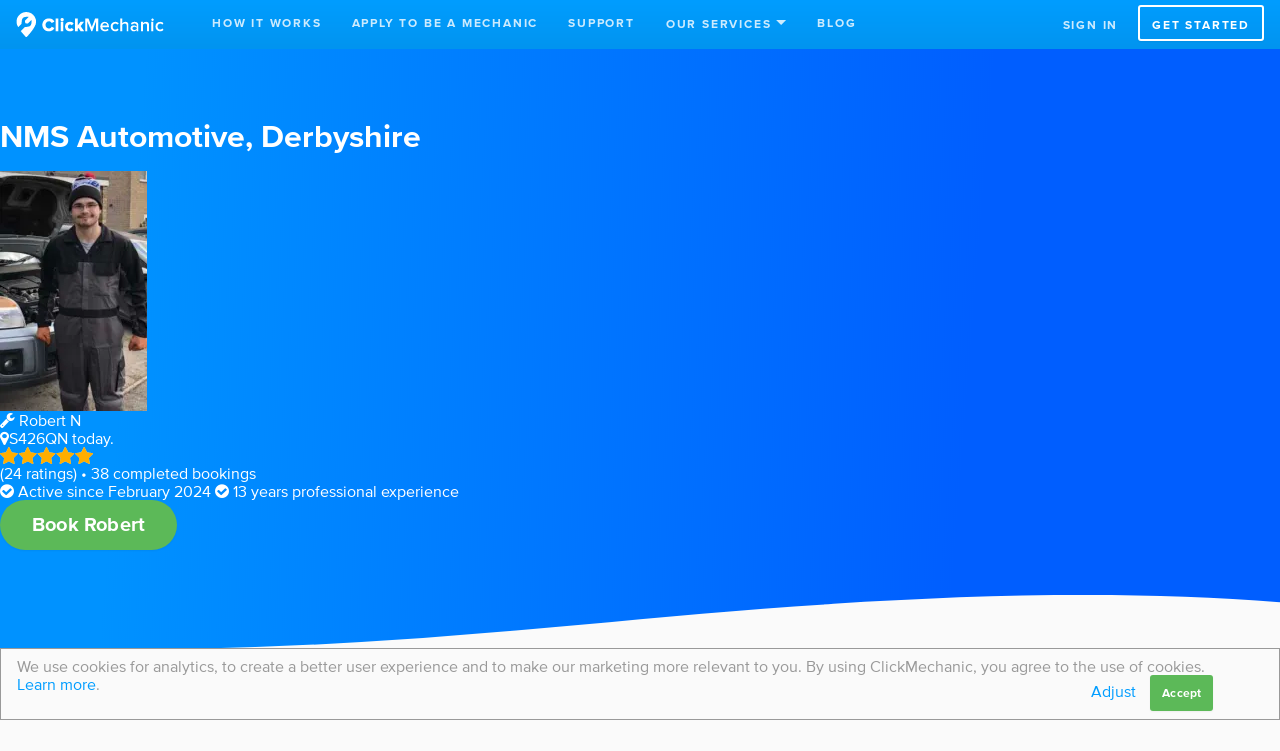

--- FILE ---
content_type: text/html; charset=utf-8
request_url: https://www.clickmechanic.com/mechanics/9517/nms-automotive
body_size: 33040
content:
<!DOCTYPE html>
<html class="no-js">
  <head> <meta charset="utf-8">
<script type="text/javascript">window.NREUM||(NREUM={});NREUM.info={"beacon":"bam.nr-data.net","errorBeacon":"bam.nr-data.net","licenseKey":"0a08970397","applicationID":"1052050","transactionName":"JQxXQxFfWw1SQBkOBgULWFkKU0RORFpZFA==","queueTime":1,"applicationTime":172,"agent":""}</script>
<script type="text/javascript">(window.NREUM||(NREUM={})).init={privacy:{cookies_enabled:true},ajax:{deny_list:[]},feature_flags:["soft_nav"]};(window.NREUM||(NREUM={})).loader_config={xpid:"VQ8GVV5SGwIAUVNSAgE=",licenseKey:"0a08970397",applicationID:"1052050",browserID:"1052110"};;/*! For license information please see nr-loader-full-1.308.0.min.js.LICENSE.txt */
(()=>{var e,t,r={384:(e,t,r)=>{"use strict";r.d(t,{NT:()=>a,US:()=>u,Zm:()=>o,bQ:()=>d,dV:()=>c,pV:()=>l});var n=r(6154),i=r(1863),s=r(1910);const a={beacon:"bam.nr-data.net",errorBeacon:"bam.nr-data.net"};function o(){return n.gm.NREUM||(n.gm.NREUM={}),void 0===n.gm.newrelic&&(n.gm.newrelic=n.gm.NREUM),n.gm.NREUM}function c(){let e=o();return e.o||(e.o={ST:n.gm.setTimeout,SI:n.gm.setImmediate||n.gm.setInterval,CT:n.gm.clearTimeout,XHR:n.gm.XMLHttpRequest,REQ:n.gm.Request,EV:n.gm.Event,PR:n.gm.Promise,MO:n.gm.MutationObserver,FETCH:n.gm.fetch,WS:n.gm.WebSocket},(0,s.i)(...Object.values(e.o))),e}function d(e,t){let r=o();r.initializedAgents??={},t.initializedAt={ms:(0,i.t)(),date:new Date},r.initializedAgents[e]=t}function u(e,t){o()[e]=t}function l(){return function(){let e=o();const t=e.info||{};e.info={beacon:a.beacon,errorBeacon:a.errorBeacon,...t}}(),function(){let e=o();const t=e.init||{};e.init={...t}}(),c(),function(){let e=o();const t=e.loader_config||{};e.loader_config={...t}}(),o()}},782:(e,t,r)=>{"use strict";r.d(t,{T:()=>n});const n=r(860).K7.pageViewTiming},860:(e,t,r)=>{"use strict";r.d(t,{$J:()=>u,K7:()=>c,P3:()=>d,XX:()=>i,Yy:()=>o,df:()=>s,qY:()=>n,v4:()=>a});const n="events",i="jserrors",s="browser/blobs",a="rum",o="browser/logs",c={ajax:"ajax",genericEvents:"generic_events",jserrors:i,logging:"logging",metrics:"metrics",pageAction:"page_action",pageViewEvent:"page_view_event",pageViewTiming:"page_view_timing",sessionReplay:"session_replay",sessionTrace:"session_trace",softNav:"soft_navigations",spa:"spa"},d={[c.pageViewEvent]:1,[c.pageViewTiming]:2,[c.metrics]:3,[c.jserrors]:4,[c.spa]:5,[c.ajax]:6,[c.sessionTrace]:7,[c.softNav]:8,[c.sessionReplay]:9,[c.logging]:10,[c.genericEvents]:11},u={[c.pageViewEvent]:a,[c.pageViewTiming]:n,[c.ajax]:n,[c.spa]:n,[c.softNav]:n,[c.metrics]:i,[c.jserrors]:i,[c.sessionTrace]:s,[c.sessionReplay]:s,[c.logging]:o,[c.genericEvents]:"ins"}},944:(e,t,r)=>{"use strict";r.d(t,{R:()=>i});var n=r(3241);function i(e,t){"function"==typeof console.debug&&(console.debug("New Relic Warning: https://github.com/newrelic/newrelic-browser-agent/blob/main/docs/warning-codes.md#".concat(e),t),(0,n.W)({agentIdentifier:null,drained:null,type:"data",name:"warn",feature:"warn",data:{code:e,secondary:t}}))}},993:(e,t,r)=>{"use strict";r.d(t,{A$:()=>s,ET:()=>a,TZ:()=>o,p_:()=>i});var n=r(860);const i={ERROR:"ERROR",WARN:"WARN",INFO:"INFO",DEBUG:"DEBUG",TRACE:"TRACE"},s={OFF:0,ERROR:1,WARN:2,INFO:3,DEBUG:4,TRACE:5},a="log",o=n.K7.logging},1541:(e,t,r)=>{"use strict";r.d(t,{U:()=>i,f:()=>n});const n={MFE:"MFE",BA:"BA"};function i(e,t){if(2!==t?.harvestEndpointVersion)return{};const r=t.agentRef.runtime.appMetadata.agents[0].entityGuid;return e?{"source.id":e.id,"source.name":e.name,"source.type":e.type,"parent.id":e.parent?.id||r,"parent.type":e.parent?.type||n.BA}:{"entity.guid":r,appId:t.agentRef.info.applicationID}}},1687:(e,t,r)=>{"use strict";r.d(t,{Ak:()=>d,Ze:()=>h,x3:()=>u});var n=r(3241),i=r(7836),s=r(3606),a=r(860),o=r(2646);const c={};function d(e,t){const r={staged:!1,priority:a.P3[t]||0};l(e),c[e].get(t)||c[e].set(t,r)}function u(e,t){e&&c[e]&&(c[e].get(t)&&c[e].delete(t),p(e,t,!1),c[e].size&&f(e))}function l(e){if(!e)throw new Error("agentIdentifier required");c[e]||(c[e]=new Map)}function h(e="",t="feature",r=!1){if(l(e),!e||!c[e].get(t)||r)return p(e,t);c[e].get(t).staged=!0,f(e)}function f(e){const t=Array.from(c[e]);t.every(([e,t])=>t.staged)&&(t.sort((e,t)=>e[1].priority-t[1].priority),t.forEach(([t])=>{c[e].delete(t),p(e,t)}))}function p(e,t,r=!0){const a=e?i.ee.get(e):i.ee,c=s.i.handlers;if(!a.aborted&&a.backlog&&c){if((0,n.W)({agentIdentifier:e,type:"lifecycle",name:"drain",feature:t}),r){const e=a.backlog[t],r=c[t];if(r){for(let t=0;e&&t<e.length;++t)g(e[t],r);Object.entries(r).forEach(([e,t])=>{Object.values(t||{}).forEach(t=>{t[0]?.on&&t[0]?.context()instanceof o.y&&t[0].on(e,t[1])})})}}a.isolatedBacklog||delete c[t],a.backlog[t]=null,a.emit("drain-"+t,[])}}function g(e,t){var r=e[1];Object.values(t[r]||{}).forEach(t=>{var r=e[0];if(t[0]===r){var n=t[1],i=e[3],s=e[2];n.apply(i,s)}})}},1738:(e,t,r)=>{"use strict";r.d(t,{U:()=>f,Y:()=>h});var n=r(3241),i=r(9908),s=r(1863),a=r(944),o=r(5701),c=r(3969),d=r(8362),u=r(860),l=r(4261);function h(e,t,r,s){const h=s||r;!h||h[e]&&h[e]!==d.d.prototype[e]||(h[e]=function(){(0,i.p)(c.xV,["API/"+e+"/called"],void 0,u.K7.metrics,r.ee),(0,n.W)({agentIdentifier:r.agentIdentifier,drained:!!o.B?.[r.agentIdentifier],type:"data",name:"api",feature:l.Pl+e,data:{}});try{return t.apply(this,arguments)}catch(e){(0,a.R)(23,e)}})}function f(e,t,r,n,a){const o=e.info;null===r?delete o.jsAttributes[t]:o.jsAttributes[t]=r,(a||null===r)&&(0,i.p)(l.Pl+n,[(0,s.t)(),t,r],void 0,"session",e.ee)}},1741:(e,t,r)=>{"use strict";r.d(t,{W:()=>s});var n=r(944),i=r(4261);class s{#e(e,...t){if(this[e]!==s.prototype[e])return this[e](...t);(0,n.R)(35,e)}addPageAction(e,t){return this.#e(i.hG,e,t)}register(e){return this.#e(i.eY,e)}recordCustomEvent(e,t){return this.#e(i.fF,e,t)}setPageViewName(e,t){return this.#e(i.Fw,e,t)}setCustomAttribute(e,t,r){return this.#e(i.cD,e,t,r)}noticeError(e,t){return this.#e(i.o5,e,t)}setUserId(e,t=!1){return this.#e(i.Dl,e,t)}setApplicationVersion(e){return this.#e(i.nb,e)}setErrorHandler(e){return this.#e(i.bt,e)}addRelease(e,t){return this.#e(i.k6,e,t)}log(e,t){return this.#e(i.$9,e,t)}start(){return this.#e(i.d3)}finished(e){return this.#e(i.BL,e)}recordReplay(){return this.#e(i.CH)}pauseReplay(){return this.#e(i.Tb)}addToTrace(e){return this.#e(i.U2,e)}setCurrentRouteName(e){return this.#e(i.PA,e)}interaction(e){return this.#e(i.dT,e)}wrapLogger(e,t,r){return this.#e(i.Wb,e,t,r)}measure(e,t){return this.#e(i.V1,e,t)}consent(e){return this.#e(i.Pv,e)}}},1863:(e,t,r)=>{"use strict";function n(){return Math.floor(performance.now())}r.d(t,{t:()=>n})},1910:(e,t,r)=>{"use strict";r.d(t,{i:()=>s});var n=r(944);const i=new Map;function s(...e){return e.every(e=>{if(i.has(e))return i.get(e);const t="function"==typeof e?e.toString():"",r=t.includes("[native code]"),s=t.includes("nrWrapper");return r||s||(0,n.R)(64,e?.name||t),i.set(e,r),r})}},2555:(e,t,r)=>{"use strict";r.d(t,{D:()=>o,f:()=>a});var n=r(384),i=r(8122);const s={beacon:n.NT.beacon,errorBeacon:n.NT.errorBeacon,licenseKey:void 0,applicationID:void 0,sa:void 0,queueTime:void 0,applicationTime:void 0,ttGuid:void 0,user:void 0,account:void 0,product:void 0,extra:void 0,jsAttributes:{},userAttributes:void 0,atts:void 0,transactionName:void 0,tNamePlain:void 0};function a(e){try{return!!e.licenseKey&&!!e.errorBeacon&&!!e.applicationID}catch(e){return!1}}const o=e=>(0,i.a)(e,s)},2614:(e,t,r)=>{"use strict";r.d(t,{BB:()=>a,H3:()=>n,g:()=>d,iL:()=>c,tS:()=>o,uh:()=>i,wk:()=>s});const n="NRBA",i="SESSION",s=144e5,a=18e5,o={STARTED:"session-started",PAUSE:"session-pause",RESET:"session-reset",RESUME:"session-resume",UPDATE:"session-update"},c={SAME_TAB:"same-tab",CROSS_TAB:"cross-tab"},d={OFF:0,FULL:1,ERROR:2}},2646:(e,t,r)=>{"use strict";r.d(t,{y:()=>n});class n{constructor(e){this.contextId=e}}},2843:(e,t,r)=>{"use strict";r.d(t,{G:()=>s,u:()=>i});var n=r(3878);function i(e,t=!1,r,i){(0,n.DD)("visibilitychange",function(){if(t)return void("hidden"===document.visibilityState&&e());e(document.visibilityState)},r,i)}function s(e,t,r){(0,n.sp)("pagehide",e,t,r)}},3241:(e,t,r)=>{"use strict";r.d(t,{W:()=>s});var n=r(6154);const i="newrelic";function s(e={}){try{n.gm.dispatchEvent(new CustomEvent(i,{detail:e}))}catch(e){}}},3304:(e,t,r)=>{"use strict";r.d(t,{A:()=>s});var n=r(7836);const i=()=>{const e=new WeakSet;return(t,r)=>{if("object"==typeof r&&null!==r){if(e.has(r))return;e.add(r)}return r}};function s(e){try{return JSON.stringify(e,i())??""}catch(e){try{n.ee.emit("internal-error",[e])}catch(e){}return""}}},3333:(e,t,r)=>{"use strict";r.d(t,{$v:()=>u,TZ:()=>n,Xh:()=>c,Zp:()=>i,kd:()=>d,mq:()=>o,nf:()=>a,qN:()=>s});const n=r(860).K7.genericEvents,i=["auxclick","click","copy","keydown","paste","scrollend"],s=["focus","blur"],a=4,o=1e3,c=2e3,d=["PageAction","UserAction","BrowserPerformance"],u={RESOURCES:"experimental.resources",REGISTER:"register"}},3434:(e,t,r)=>{"use strict";r.d(t,{Jt:()=>s,YM:()=>d});var n=r(7836),i=r(5607);const s="nr@original:".concat(i.W),a=50;var o=Object.prototype.hasOwnProperty,c=!1;function d(e,t){return e||(e=n.ee),r.inPlace=function(e,t,n,i,s){n||(n="");const a="-"===n.charAt(0);for(let o=0;o<t.length;o++){const c=t[o],d=e[c];l(d)||(e[c]=r(d,a?c+n:n,i,c,s))}},r.flag=s,r;function r(t,r,n,c,d){return l(t)?t:(r||(r=""),nrWrapper[s]=t,function(e,t,r){if(Object.defineProperty&&Object.keys)try{return Object.keys(e).forEach(function(r){Object.defineProperty(t,r,{get:function(){return e[r]},set:function(t){return e[r]=t,t}})}),t}catch(e){u([e],r)}for(var n in e)o.call(e,n)&&(t[n]=e[n])}(t,nrWrapper,e),nrWrapper);function nrWrapper(){var s,o,l,h;let f;try{o=this,s=[...arguments],l="function"==typeof n?n(s,o):n||{}}catch(t){u([t,"",[s,o,c],l],e)}i(r+"start",[s,o,c],l,d);const p=performance.now();let g;try{return h=t.apply(o,s),g=performance.now(),h}catch(e){throw g=performance.now(),i(r+"err",[s,o,e],l,d),f=e,f}finally{const e=g-p,t={start:p,end:g,duration:e,isLongTask:e>=a,methodName:c,thrownError:f};t.isLongTask&&i("long-task",[t,o],l,d),i(r+"end",[s,o,h],l,d)}}}function i(r,n,i,s){if(!c||t){var a=c;c=!0;try{e.emit(r,n,i,t,s)}catch(t){u([t,r,n,i],e)}c=a}}}function u(e,t){t||(t=n.ee);try{t.emit("internal-error",e)}catch(e){}}function l(e){return!(e&&"function"==typeof e&&e.apply&&!e[s])}},3606:(e,t,r)=>{"use strict";r.d(t,{i:()=>s});var n=r(9908);s.on=a;var i=s.handlers={};function s(e,t,r,s){a(s||n.d,i,e,t,r)}function a(e,t,r,i,s){s||(s="feature"),e||(e=n.d);var a=t[s]=t[s]||{};(a[r]=a[r]||[]).push([e,i])}},3738:(e,t,r)=>{"use strict";r.d(t,{He:()=>i,Kp:()=>o,Lc:()=>d,Rz:()=>u,TZ:()=>n,bD:()=>s,d3:()=>a,jx:()=>l,sl:()=>h,uP:()=>c});const n=r(860).K7.sessionTrace,i="bstResource",s="resource",a="-start",o="-end",c="fn"+a,d="fn"+o,u="pushState",l=1e3,h=3e4},3785:(e,t,r)=>{"use strict";r.d(t,{R:()=>c,b:()=>d});var n=r(9908),i=r(1863),s=r(860),a=r(3969),o=r(993);function c(e,t,r={},c=o.p_.INFO,d=!0,u,l=(0,i.t)()){(0,n.p)(a.xV,["API/logging/".concat(c.toLowerCase(),"/called")],void 0,s.K7.metrics,e),(0,n.p)(o.ET,[l,t,r,c,d,u],void 0,s.K7.logging,e)}function d(e){return"string"==typeof e&&Object.values(o.p_).some(t=>t===e.toUpperCase().trim())}},3878:(e,t,r)=>{"use strict";function n(e,t){return{capture:e,passive:!1,signal:t}}function i(e,t,r=!1,i){window.addEventListener(e,t,n(r,i))}function s(e,t,r=!1,i){document.addEventListener(e,t,n(r,i))}r.d(t,{DD:()=>s,jT:()=>n,sp:()=>i})},3969:(e,t,r)=>{"use strict";r.d(t,{TZ:()=>n,XG:()=>o,rs:()=>i,xV:()=>a,z_:()=>s});const n=r(860).K7.metrics,i="sm",s="cm",a="storeSupportabilityMetrics",o="storeEventMetrics"},4234:(e,t,r)=>{"use strict";r.d(t,{W:()=>s});var n=r(7836),i=r(1687);class s{constructor(e,t){this.agentIdentifier=e,this.ee=n.ee.get(e),this.featureName=t,this.blocked=!1}deregisterDrain(){(0,i.x3)(this.agentIdentifier,this.featureName)}}},4261:(e,t,r)=>{"use strict";r.d(t,{$9:()=>d,BL:()=>o,CH:()=>f,Dl:()=>w,Fw:()=>y,PA:()=>m,Pl:()=>n,Pv:()=>T,Tb:()=>l,U2:()=>s,V1:()=>E,Wb:()=>x,bt:()=>b,cD:()=>v,d3:()=>R,dT:()=>c,eY:()=>p,fF:()=>h,hG:()=>i,k6:()=>a,nb:()=>g,o5:()=>u});const n="api-",i="addPageAction",s="addToTrace",a="addRelease",o="finished",c="interaction",d="log",u="noticeError",l="pauseReplay",h="recordCustomEvent",f="recordReplay",p="register",g="setApplicationVersion",m="setCurrentRouteName",v="setCustomAttribute",b="setErrorHandler",y="setPageViewName",w="setUserId",R="start",x="wrapLogger",E="measure",T="consent"},5205:(e,t,r)=>{"use strict";r.d(t,{j:()=>S});var n=r(384),i=r(1741);var s=r(2555),a=r(3333);const o=e=>{if(!e||"string"!=typeof e)return!1;try{document.createDocumentFragment().querySelector(e)}catch{return!1}return!0};var c=r(2614),d=r(944),u=r(8122);const l="[data-nr-mask]",h=e=>(0,u.a)(e,(()=>{const e={feature_flags:[],experimental:{allow_registered_children:!1,resources:!1},mask_selector:"*",block_selector:"[data-nr-block]",mask_input_options:{color:!1,date:!1,"datetime-local":!1,email:!1,month:!1,number:!1,range:!1,search:!1,tel:!1,text:!1,time:!1,url:!1,week:!1,textarea:!1,select:!1,password:!0}};return{ajax:{deny_list:void 0,block_internal:!0,enabled:!0,autoStart:!0},api:{get allow_registered_children(){return e.feature_flags.includes(a.$v.REGISTER)||e.experimental.allow_registered_children},set allow_registered_children(t){e.experimental.allow_registered_children=t},duplicate_registered_data:!1},browser_consent_mode:{enabled:!1},distributed_tracing:{enabled:void 0,exclude_newrelic_header:void 0,cors_use_newrelic_header:void 0,cors_use_tracecontext_headers:void 0,allowed_origins:void 0},get feature_flags(){return e.feature_flags},set feature_flags(t){e.feature_flags=t},generic_events:{enabled:!0,autoStart:!0},harvest:{interval:30},jserrors:{enabled:!0,autoStart:!0},logging:{enabled:!0,autoStart:!0},metrics:{enabled:!0,autoStart:!0},obfuscate:void 0,page_action:{enabled:!0},page_view_event:{enabled:!0,autoStart:!0},page_view_timing:{enabled:!0,autoStart:!0},performance:{capture_marks:!1,capture_measures:!1,capture_detail:!0,resources:{get enabled(){return e.feature_flags.includes(a.$v.RESOURCES)||e.experimental.resources},set enabled(t){e.experimental.resources=t},asset_types:[],first_party_domains:[],ignore_newrelic:!0}},privacy:{cookies_enabled:!0},proxy:{assets:void 0,beacon:void 0},session:{expiresMs:c.wk,inactiveMs:c.BB},session_replay:{autoStart:!0,enabled:!1,preload:!1,sampling_rate:10,error_sampling_rate:100,collect_fonts:!1,inline_images:!1,fix_stylesheets:!0,mask_all_inputs:!0,get mask_text_selector(){return e.mask_selector},set mask_text_selector(t){o(t)?e.mask_selector="".concat(t,",").concat(l):""===t||null===t?e.mask_selector=l:(0,d.R)(5,t)},get block_class(){return"nr-block"},get ignore_class(){return"nr-ignore"},get mask_text_class(){return"nr-mask"},get block_selector(){return e.block_selector},set block_selector(t){o(t)?e.block_selector+=",".concat(t):""!==t&&(0,d.R)(6,t)},get mask_input_options(){return e.mask_input_options},set mask_input_options(t){t&&"object"==typeof t?e.mask_input_options={...t,password:!0}:(0,d.R)(7,t)}},session_trace:{enabled:!0,autoStart:!0},soft_navigations:{enabled:!0,autoStart:!0},spa:{enabled:!0,autoStart:!0},ssl:void 0,user_actions:{enabled:!0,elementAttributes:["id","className","tagName","type"]}}})());var f=r(6154),p=r(9324);let g=0;const m={buildEnv:p.F3,distMethod:p.Xs,version:p.xv,originTime:f.WN},v={consented:!1},b={appMetadata:{},get consented(){return this.session?.state?.consent||v.consented},set consented(e){v.consented=e},customTransaction:void 0,denyList:void 0,disabled:!1,harvester:void 0,isolatedBacklog:!1,isRecording:!1,loaderType:void 0,maxBytes:3e4,obfuscator:void 0,onerror:void 0,ptid:void 0,releaseIds:{},session:void 0,timeKeeper:void 0,registeredEntities:[],jsAttributesMetadata:{bytes:0},get harvestCount(){return++g}},y=e=>{const t=(0,u.a)(e,b),r=Object.keys(m).reduce((e,t)=>(e[t]={value:m[t],writable:!1,configurable:!0,enumerable:!0},e),{});return Object.defineProperties(t,r)};var w=r(5701);const R=e=>{const t=e.startsWith("http");e+="/",r.p=t?e:"https://"+e};var x=r(7836),E=r(3241);const T={accountID:void 0,trustKey:void 0,agentID:void 0,licenseKey:void 0,applicationID:void 0,xpid:void 0},A=e=>(0,u.a)(e,T),_=new Set;function S(e,t={},r,a){let{init:o,info:c,loader_config:d,runtime:u={},exposed:l=!0}=t;if(!c){const e=(0,n.pV)();o=e.init,c=e.info,d=e.loader_config}e.init=h(o||{}),e.loader_config=A(d||{}),c.jsAttributes??={},f.bv&&(c.jsAttributes.isWorker=!0),e.info=(0,s.D)(c);const p=e.init,g=[c.beacon,c.errorBeacon];_.has(e.agentIdentifier)||(p.proxy.assets&&(R(p.proxy.assets),g.push(p.proxy.assets)),p.proxy.beacon&&g.push(p.proxy.beacon),e.beacons=[...g],function(e){const t=(0,n.pV)();Object.getOwnPropertyNames(i.W.prototype).forEach(r=>{const n=i.W.prototype[r];if("function"!=typeof n||"constructor"===n)return;let s=t[r];e[r]&&!1!==e.exposed&&"micro-agent"!==e.runtime?.loaderType&&(t[r]=(...t)=>{const n=e[r](...t);return s?s(...t):n})})}(e),(0,n.US)("activatedFeatures",w.B)),u.denyList=[...p.ajax.deny_list||[],...p.ajax.block_internal?g:[]],u.ptid=e.agentIdentifier,u.loaderType=r,e.runtime=y(u),_.has(e.agentIdentifier)||(e.ee=x.ee.get(e.agentIdentifier),e.exposed=l,(0,E.W)({agentIdentifier:e.agentIdentifier,drained:!!w.B?.[e.agentIdentifier],type:"lifecycle",name:"initialize",feature:void 0,data:e.config})),_.add(e.agentIdentifier)}},5270:(e,t,r)=>{"use strict";r.d(t,{Aw:()=>a,SR:()=>s,rF:()=>o});var n=r(384),i=r(7767);function s(e){return!!(0,n.dV)().o.MO&&(0,i.V)(e)&&!0===e?.session_trace.enabled}function a(e){return!0===e?.session_replay.preload&&s(e)}function o(e,t){try{if("string"==typeof t?.type){if("password"===t.type.toLowerCase())return"*".repeat(e?.length||0);if(void 0!==t?.dataset?.nrUnmask||t?.classList?.contains("nr-unmask"))return e}}catch(e){}return"string"==typeof e?e.replace(/[\S]/g,"*"):"*".repeat(e?.length||0)}},5289:(e,t,r)=>{"use strict";r.d(t,{GG:()=>a,Qr:()=>c,sB:()=>o});var n=r(3878),i=r(6389);function s(){return"undefined"==typeof document||"complete"===document.readyState}function a(e,t){if(s())return e();const r=(0,i.J)(e),a=setInterval(()=>{s()&&(clearInterval(a),r())},500);(0,n.sp)("load",r,t)}function o(e){if(s())return e();(0,n.DD)("DOMContentLoaded",e)}function c(e){if(s())return e();(0,n.sp)("popstate",e)}},5607:(e,t,r)=>{"use strict";r.d(t,{W:()=>n});const n=(0,r(9566).bz)()},5701:(e,t,r)=>{"use strict";r.d(t,{B:()=>s,t:()=>a});var n=r(3241);const i=new Set,s={};function a(e,t){const r=t.agentIdentifier;s[r]??={},e&&"object"==typeof e&&(i.has(r)||(t.ee.emit("rumresp",[e]),s[r]=e,i.add(r),(0,n.W)({agentIdentifier:r,loaded:!0,drained:!0,type:"lifecycle",name:"load",feature:void 0,data:e})))}},6154:(e,t,r)=>{"use strict";r.d(t,{OF:()=>d,RI:()=>i,WN:()=>h,bv:()=>s,eN:()=>f,gm:()=>a,lR:()=>l,m:()=>c,mw:()=>o,sb:()=>u});var n=r(1863);const i="undefined"!=typeof window&&!!window.document,s="undefined"!=typeof WorkerGlobalScope&&("undefined"!=typeof self&&self instanceof WorkerGlobalScope&&self.navigator instanceof WorkerNavigator||"undefined"!=typeof globalThis&&globalThis instanceof WorkerGlobalScope&&globalThis.navigator instanceof WorkerNavigator),a=i?window:"undefined"!=typeof WorkerGlobalScope&&("undefined"!=typeof self&&self instanceof WorkerGlobalScope&&self||"undefined"!=typeof globalThis&&globalThis instanceof WorkerGlobalScope&&globalThis),o=Boolean("hidden"===a?.document?.visibilityState),c=""+a?.location,d=/iPad|iPhone|iPod/.test(a.navigator?.userAgent),u=d&&"undefined"==typeof SharedWorker,l=(()=>{const e=a.navigator?.userAgent?.match(/Firefox[/\s](\d+\.\d+)/);return Array.isArray(e)&&e.length>=2?+e[1]:0})(),h=Date.now()-(0,n.t)(),f=()=>"undefined"!=typeof PerformanceNavigationTiming&&a?.performance?.getEntriesByType("navigation")?.[0]?.responseStart},6344:(e,t,r)=>{"use strict";r.d(t,{BB:()=>u,Qb:()=>l,TZ:()=>i,Ug:()=>a,Vh:()=>s,_s:()=>o,bc:()=>d,yP:()=>c});var n=r(2614);const i=r(860).K7.sessionReplay,s="errorDuringReplay",a=.12,o={DomContentLoaded:0,Load:1,FullSnapshot:2,IncrementalSnapshot:3,Meta:4,Custom:5},c={[n.g.ERROR]:15e3,[n.g.FULL]:3e5,[n.g.OFF]:0},d={RESET:{message:"Session was reset",sm:"Reset"},IMPORT:{message:"Recorder failed to import",sm:"Import"},TOO_MANY:{message:"429: Too Many Requests",sm:"Too-Many"},TOO_BIG:{message:"Payload was too large",sm:"Too-Big"},CROSS_TAB:{message:"Session Entity was set to OFF on another tab",sm:"Cross-Tab"},ENTITLEMENTS:{message:"Session Replay is not allowed and will not be started",sm:"Entitlement"}},u=5e3,l={API:"api",RESUME:"resume",SWITCH_TO_FULL:"switchToFull",INITIALIZE:"initialize",PRELOAD:"preload"}},6389:(e,t,r)=>{"use strict";function n(e,t=500,r={}){const n=r?.leading||!1;let i;return(...r)=>{n&&void 0===i&&(e.apply(this,r),i=setTimeout(()=>{i=clearTimeout(i)},t)),n||(clearTimeout(i),i=setTimeout(()=>{e.apply(this,r)},t))}}function i(e){let t=!1;return(...r)=>{t||(t=!0,e.apply(this,r))}}r.d(t,{J:()=>i,s:()=>n})},6630:(e,t,r)=>{"use strict";r.d(t,{T:()=>n});const n=r(860).K7.pageViewEvent},6774:(e,t,r)=>{"use strict";r.d(t,{T:()=>n});const n=r(860).K7.jserrors},7295:(e,t,r)=>{"use strict";r.d(t,{Xv:()=>a,gX:()=>i,iW:()=>s});var n=[];function i(e){if(!e||s(e))return!1;if(0===n.length)return!0;if("*"===n[0].hostname)return!1;for(var t=0;t<n.length;t++){var r=n[t];if(r.hostname.test(e.hostname)&&r.pathname.test(e.pathname))return!1}return!0}function s(e){return void 0===e.hostname}function a(e){if(n=[],e&&e.length)for(var t=0;t<e.length;t++){let r=e[t];if(!r)continue;if("*"===r)return void(n=[{hostname:"*"}]);0===r.indexOf("http://")?r=r.substring(7):0===r.indexOf("https://")&&(r=r.substring(8));const i=r.indexOf("/");let s,a;i>0?(s=r.substring(0,i),a=r.substring(i)):(s=r,a="*");let[c]=s.split(":");n.push({hostname:o(c),pathname:o(a,!0)})}}function o(e,t=!1){const r=e.replace(/[.+?^${}()|[\]\\]/g,e=>"\\"+e).replace(/\*/g,".*?");return new RegExp((t?"^":"")+r+"$")}},7485:(e,t,r)=>{"use strict";r.d(t,{D:()=>i});var n=r(6154);function i(e){if(0===(e||"").indexOf("data:"))return{protocol:"data"};try{const t=new URL(e,location.href),r={port:t.port,hostname:t.hostname,pathname:t.pathname,search:t.search,protocol:t.protocol.slice(0,t.protocol.indexOf(":")),sameOrigin:t.protocol===n.gm?.location?.protocol&&t.host===n.gm?.location?.host};return r.port&&""!==r.port||("http:"===t.protocol&&(r.port="80"),"https:"===t.protocol&&(r.port="443")),r.pathname&&""!==r.pathname?r.pathname.startsWith("/")||(r.pathname="/".concat(r.pathname)):r.pathname="/",r}catch(e){return{}}}},7699:(e,t,r)=>{"use strict";r.d(t,{It:()=>s,KC:()=>o,No:()=>i,qh:()=>a});var n=r(860);const i=16e3,s=1e6,a="SESSION_ERROR",o={[n.K7.logging]:!0,[n.K7.genericEvents]:!1,[n.K7.jserrors]:!1,[n.K7.ajax]:!1}},7767:(e,t,r)=>{"use strict";r.d(t,{V:()=>i});var n=r(6154);const i=e=>n.RI&&!0===e?.privacy.cookies_enabled},7836:(e,t,r)=>{"use strict";r.d(t,{P:()=>o,ee:()=>c});var n=r(384),i=r(8990),s=r(2646),a=r(5607);const o="nr@context:".concat(a.W),c=function e(t,r){var n={},a={},u={},l=!1;try{l=16===r.length&&d.initializedAgents?.[r]?.runtime.isolatedBacklog}catch(e){}var h={on:p,addEventListener:p,removeEventListener:function(e,t){var r=n[e];if(!r)return;for(var i=0;i<r.length;i++)r[i]===t&&r.splice(i,1)},emit:function(e,r,n,i,s){!1!==s&&(s=!0);if(c.aborted&&!i)return;t&&s&&t.emit(e,r,n);var o=f(n);g(e).forEach(e=>{e.apply(o,r)});var d=v()[a[e]];d&&d.push([h,e,r,o]);return o},get:m,listeners:g,context:f,buffer:function(e,t){const r=v();if(t=t||"feature",h.aborted)return;Object.entries(e||{}).forEach(([e,n])=>{a[n]=t,t in r||(r[t]=[])})},abort:function(){h._aborted=!0,Object.keys(h.backlog).forEach(e=>{delete h.backlog[e]})},isBuffering:function(e){return!!v()[a[e]]},debugId:r,backlog:l?{}:t&&"object"==typeof t.backlog?t.backlog:{},isolatedBacklog:l};return Object.defineProperty(h,"aborted",{get:()=>{let e=h._aborted||!1;return e||(t&&(e=t.aborted),e)}}),h;function f(e){return e&&e instanceof s.y?e:e?(0,i.I)(e,o,()=>new s.y(o)):new s.y(o)}function p(e,t){n[e]=g(e).concat(t)}function g(e){return n[e]||[]}function m(t){return u[t]=u[t]||e(h,t)}function v(){return h.backlog}}(void 0,"globalEE"),d=(0,n.Zm)();d.ee||(d.ee=c)},8122:(e,t,r)=>{"use strict";r.d(t,{a:()=>i});var n=r(944);function i(e,t){try{if(!e||"object"!=typeof e)return(0,n.R)(3);if(!t||"object"!=typeof t)return(0,n.R)(4);const r=Object.create(Object.getPrototypeOf(t),Object.getOwnPropertyDescriptors(t)),s=0===Object.keys(r).length?e:r;for(let a in s)if(void 0!==e[a])try{if(null===e[a]){r[a]=null;continue}Array.isArray(e[a])&&Array.isArray(t[a])?r[a]=Array.from(new Set([...e[a],...t[a]])):"object"==typeof e[a]&&"object"==typeof t[a]?r[a]=i(e[a],t[a]):r[a]=e[a]}catch(e){r[a]||(0,n.R)(1,e)}return r}catch(e){(0,n.R)(2,e)}}},8139:(e,t,r)=>{"use strict";r.d(t,{u:()=>h});var n=r(7836),i=r(3434),s=r(8990),a=r(6154);const o={},c=a.gm.XMLHttpRequest,d="addEventListener",u="removeEventListener",l="nr@wrapped:".concat(n.P);function h(e){var t=function(e){return(e||n.ee).get("events")}(e);if(o[t.debugId]++)return t;o[t.debugId]=1;var r=(0,i.YM)(t,!0);function h(e){r.inPlace(e,[d,u],"-",p)}function p(e,t){return e[1]}return"getPrototypeOf"in Object&&(a.RI&&f(document,h),c&&f(c.prototype,h),f(a.gm,h)),t.on(d+"-start",function(e,t){var n=e[1];if(null!==n&&("function"==typeof n||"object"==typeof n)&&"newrelic"!==e[0]){var i=(0,s.I)(n,l,function(){var e={object:function(){if("function"!=typeof n.handleEvent)return;return n.handleEvent.apply(n,arguments)},function:n}[typeof n];return e?r(e,"fn-",null,e.name||"anonymous"):n});this.wrapped=e[1]=i}}),t.on(u+"-start",function(e){e[1]=this.wrapped||e[1]}),t}function f(e,t,...r){let n=e;for(;"object"==typeof n&&!Object.prototype.hasOwnProperty.call(n,d);)n=Object.getPrototypeOf(n);n&&t(n,...r)}},8362:(e,t,r)=>{"use strict";r.d(t,{d:()=>s});var n=r(9566),i=r(1741);class s extends i.W{agentIdentifier=(0,n.LA)(16)}},8374:(e,t,r)=>{r.nc=(()=>{try{return document?.currentScript?.nonce}catch(e){}return""})()},8990:(e,t,r)=>{"use strict";r.d(t,{I:()=>i});var n=Object.prototype.hasOwnProperty;function i(e,t,r){if(n.call(e,t))return e[t];var i=r();if(Object.defineProperty&&Object.keys)try{return Object.defineProperty(e,t,{value:i,writable:!0,enumerable:!1}),i}catch(e){}return e[t]=i,i}},9119:(e,t,r)=>{"use strict";r.d(t,{L:()=>s});var n=/([^?#]*)[^#]*(#[^?]*|$).*/,i=/([^?#]*)().*/;function s(e,t){return e?e.replace(t?n:i,"$1$2"):e}},9300:(e,t,r)=>{"use strict";r.d(t,{T:()=>n});const n=r(860).K7.ajax},9324:(e,t,r)=>{"use strict";r.d(t,{AJ:()=>a,F3:()=>i,Xs:()=>s,Yq:()=>o,xv:()=>n});const n="1.308.0",i="PROD",s="CDN",a="@newrelic/rrweb",o="1.0.1"},9566:(e,t,r)=>{"use strict";r.d(t,{LA:()=>o,ZF:()=>c,bz:()=>a,el:()=>d});var n=r(6154);const i="xxxxxxxx-xxxx-4xxx-yxxx-xxxxxxxxxxxx";function s(e,t){return e?15&e[t]:16*Math.random()|0}function a(){const e=n.gm?.crypto||n.gm?.msCrypto;let t,r=0;return e&&e.getRandomValues&&(t=e.getRandomValues(new Uint8Array(30))),i.split("").map(e=>"x"===e?s(t,r++).toString(16):"y"===e?(3&s()|8).toString(16):e).join("")}function o(e){const t=n.gm?.crypto||n.gm?.msCrypto;let r,i=0;t&&t.getRandomValues&&(r=t.getRandomValues(new Uint8Array(e)));const a=[];for(var o=0;o<e;o++)a.push(s(r,i++).toString(16));return a.join("")}function c(){return o(16)}function d(){return o(32)}},9908:(e,t,r)=>{"use strict";r.d(t,{d:()=>n,p:()=>i});var n=r(7836).ee.get("handle");function i(e,t,r,i,s){s?(s.buffer([e],i),s.emit(e,t,r)):(n.buffer([e],i),n.emit(e,t,r))}}},n={};function i(e){var t=n[e];if(void 0!==t)return t.exports;var s=n[e]={exports:{}};return r[e](s,s.exports,i),s.exports}i.m=r,i.d=(e,t)=>{for(var r in t)i.o(t,r)&&!i.o(e,r)&&Object.defineProperty(e,r,{enumerable:!0,get:t[r]})},i.f={},i.e=e=>Promise.all(Object.keys(i.f).reduce((t,r)=>(i.f[r](e,t),t),[])),i.u=e=>({95:"nr-full-compressor",222:"nr-full-recorder",891:"nr-full"}[e]+"-1.308.0.min.js"),i.o=(e,t)=>Object.prototype.hasOwnProperty.call(e,t),e={},t="NRBA-1.308.0.PROD:",i.l=(r,n,s,a)=>{if(e[r])e[r].push(n);else{var o,c;if(void 0!==s)for(var d=document.getElementsByTagName("script"),u=0;u<d.length;u++){var l=d[u];if(l.getAttribute("src")==r||l.getAttribute("data-webpack")==t+s){o=l;break}}if(!o){c=!0;var h={891:"sha512-fcveNDcpRQS9OweGhN4uJe88Qmg+EVyH6j/wngwL2Le0m7LYyz7q+JDx7KBxsdDF4TaPVsSmHg12T3pHwdLa7w==",222:"sha512-O8ZzdvgB4fRyt7k2Qrr4STpR+tCA2mcQEig6/dP3rRy9uEx1CTKQ6cQ7Src0361y7xS434ua+zIPo265ZpjlEg==",95:"sha512-jDWejat/6/UDex/9XjYoPPmpMPuEvBCSuCg/0tnihjbn5bh9mP3An0NzFV9T5Tc+3kKhaXaZA8UIKPAanD2+Gw=="};(o=document.createElement("script")).charset="utf-8",i.nc&&o.setAttribute("nonce",i.nc),o.setAttribute("data-webpack",t+s),o.src=r,0!==o.src.indexOf(window.location.origin+"/")&&(o.crossOrigin="anonymous"),h[a]&&(o.integrity=h[a])}e[r]=[n];var f=(t,n)=>{o.onerror=o.onload=null,clearTimeout(p);var i=e[r];if(delete e[r],o.parentNode&&o.parentNode.removeChild(o),i&&i.forEach(e=>e(n)),t)return t(n)},p=setTimeout(f.bind(null,void 0,{type:"timeout",target:o}),12e4);o.onerror=f.bind(null,o.onerror),o.onload=f.bind(null,o.onload),c&&document.head.appendChild(o)}},i.r=e=>{"undefined"!=typeof Symbol&&Symbol.toStringTag&&Object.defineProperty(e,Symbol.toStringTag,{value:"Module"}),Object.defineProperty(e,"__esModule",{value:!0})},i.p="https://js-agent.newrelic.com/",(()=>{var e={85:0,959:0};i.f.j=(t,r)=>{var n=i.o(e,t)?e[t]:void 0;if(0!==n)if(n)r.push(n[2]);else{var s=new Promise((r,i)=>n=e[t]=[r,i]);r.push(n[2]=s);var a=i.p+i.u(t),o=new Error;i.l(a,r=>{if(i.o(e,t)&&(0!==(n=e[t])&&(e[t]=void 0),n)){var s=r&&("load"===r.type?"missing":r.type),a=r&&r.target&&r.target.src;o.message="Loading chunk "+t+" failed: ("+s+": "+a+")",o.name="ChunkLoadError",o.type=s,o.request=a,n[1](o)}},"chunk-"+t,t)}};var t=(t,r)=>{var n,s,[a,o,c]=r,d=0;if(a.some(t=>0!==e[t])){for(n in o)i.o(o,n)&&(i.m[n]=o[n]);if(c)c(i)}for(t&&t(r);d<a.length;d++)s=a[d],i.o(e,s)&&e[s]&&e[s][0](),e[s]=0},r=self["webpackChunk:NRBA-1.308.0.PROD"]=self["webpackChunk:NRBA-1.308.0.PROD"]||[];r.forEach(t.bind(null,0)),r.push=t.bind(null,r.push.bind(r))})(),(()=>{"use strict";i(8374);var e=i(8362),t=i(860);const r=Object.values(t.K7);var n=i(5205);var s=i(9908),a=i(1863),o=i(4261),c=i(1738);var d=i(1687),u=i(4234),l=i(5289),h=i(6154),f=i(944),p=i(5270),g=i(7767),m=i(6389),v=i(7699);class b extends u.W{constructor(e,t){super(e.agentIdentifier,t),this.agentRef=e,this.abortHandler=void 0,this.featAggregate=void 0,this.loadedSuccessfully=void 0,this.onAggregateImported=new Promise(e=>{this.loadedSuccessfully=e}),this.deferred=Promise.resolve(),!1===e.init[this.featureName].autoStart?this.deferred=new Promise((t,r)=>{this.ee.on("manual-start-all",(0,m.J)(()=>{(0,d.Ak)(e.agentIdentifier,this.featureName),t()}))}):(0,d.Ak)(e.agentIdentifier,t)}importAggregator(e,t,r={}){if(this.featAggregate)return;const n=async()=>{let n;await this.deferred;try{if((0,g.V)(e.init)){const{setupAgentSession:t}=await i.e(891).then(i.bind(i,8766));n=t(e)}}catch(e){(0,f.R)(20,e),this.ee.emit("internal-error",[e]),(0,s.p)(v.qh,[e],void 0,this.featureName,this.ee)}try{if(!this.#t(this.featureName,n,e.init))return(0,d.Ze)(this.agentIdentifier,this.featureName),void this.loadedSuccessfully(!1);const{Aggregate:i}=await t();this.featAggregate=new i(e,r),e.runtime.harvester.initializedAggregates.push(this.featAggregate),this.loadedSuccessfully(!0)}catch(e){(0,f.R)(34,e),this.abortHandler?.(),(0,d.Ze)(this.agentIdentifier,this.featureName,!0),this.loadedSuccessfully(!1),this.ee&&this.ee.abort()}};h.RI?(0,l.GG)(()=>n(),!0):n()}#t(e,r,n){if(this.blocked)return!1;switch(e){case t.K7.sessionReplay:return(0,p.SR)(n)&&!!r;case t.K7.sessionTrace:return!!r;default:return!0}}}var y=i(6630),w=i(2614),R=i(3241);class x extends b{static featureName=y.T;constructor(e){var t;super(e,y.T),this.setupInspectionEvents(e.agentIdentifier),t=e,(0,c.Y)(o.Fw,function(e,r){"string"==typeof e&&("/"!==e.charAt(0)&&(e="/"+e),t.runtime.customTransaction=(r||"http://custom.transaction")+e,(0,s.p)(o.Pl+o.Fw,[(0,a.t)()],void 0,void 0,t.ee))},t),this.importAggregator(e,()=>i.e(891).then(i.bind(i,3718)))}setupInspectionEvents(e){const t=(t,r)=>{t&&(0,R.W)({agentIdentifier:e,timeStamp:t.timeStamp,loaded:"complete"===t.target.readyState,type:"window",name:r,data:t.target.location+""})};(0,l.sB)(e=>{t(e,"DOMContentLoaded")}),(0,l.GG)(e=>{t(e,"load")}),(0,l.Qr)(e=>{t(e,"navigate")}),this.ee.on(w.tS.UPDATE,(t,r)=>{(0,R.W)({agentIdentifier:e,type:"lifecycle",name:"session",data:r})})}}var E=i(384);class T extends e.d{constructor(e){var t;(super(),h.gm)?(this.features={},(0,E.bQ)(this.agentIdentifier,this),this.desiredFeatures=new Set(e.features||[]),this.desiredFeatures.add(x),(0,n.j)(this,e,e.loaderType||"agent"),t=this,(0,c.Y)(o.cD,function(e,r,n=!1){if("string"==typeof e){if(["string","number","boolean"].includes(typeof r)||null===r)return(0,c.U)(t,e,r,o.cD,n);(0,f.R)(40,typeof r)}else(0,f.R)(39,typeof e)},t),function(e){(0,c.Y)(o.Dl,function(t,r=!1){if("string"!=typeof t&&null!==t)return void(0,f.R)(41,typeof t);const n=e.info.jsAttributes["enduser.id"];r&&null!=n&&n!==t?(0,s.p)(o.Pl+"setUserIdAndResetSession",[t],void 0,"session",e.ee):(0,c.U)(e,"enduser.id",t,o.Dl,!0)},e)}(this),function(e){(0,c.Y)(o.nb,function(t){if("string"==typeof t||null===t)return(0,c.U)(e,"application.version",t,o.nb,!1);(0,f.R)(42,typeof t)},e)}(this),function(e){(0,c.Y)(o.d3,function(){e.ee.emit("manual-start-all")},e)}(this),function(e){(0,c.Y)(o.Pv,function(t=!0){if("boolean"==typeof t){if((0,s.p)(o.Pl+o.Pv,[t],void 0,"session",e.ee),e.runtime.consented=t,t){const t=e.features.page_view_event;t.onAggregateImported.then(e=>{const r=t.featAggregate;e&&!r.sentRum&&r.sendRum()})}}else(0,f.R)(65,typeof t)},e)}(this),this.run()):(0,f.R)(21)}get config(){return{info:this.info,init:this.init,loader_config:this.loader_config,runtime:this.runtime}}get api(){return this}run(){try{const e=function(e){const t={};return r.forEach(r=>{t[r]=!!e[r]?.enabled}),t}(this.init),n=[...this.desiredFeatures];n.sort((e,r)=>t.P3[e.featureName]-t.P3[r.featureName]),n.forEach(r=>{if(!e[r.featureName]&&r.featureName!==t.K7.pageViewEvent)return;if(r.featureName===t.K7.spa)return void(0,f.R)(67);const n=function(e){switch(e){case t.K7.ajax:return[t.K7.jserrors];case t.K7.sessionTrace:return[t.K7.ajax,t.K7.pageViewEvent];case t.K7.sessionReplay:return[t.K7.sessionTrace];case t.K7.pageViewTiming:return[t.K7.pageViewEvent];default:return[]}}(r.featureName).filter(e=>!(e in this.features));n.length>0&&(0,f.R)(36,{targetFeature:r.featureName,missingDependencies:n}),this.features[r.featureName]=new r(this)})}catch(e){(0,f.R)(22,e);for(const e in this.features)this.features[e].abortHandler?.();const t=(0,E.Zm)();delete t.initializedAgents[this.agentIdentifier]?.features,delete this.sharedAggregator;return t.ee.get(this.agentIdentifier).abort(),!1}}}var A=i(2843),_=i(782);class S extends b{static featureName=_.T;constructor(e){super(e,_.T),h.RI&&((0,A.u)(()=>(0,s.p)("docHidden",[(0,a.t)()],void 0,_.T,this.ee),!0),(0,A.G)(()=>(0,s.p)("winPagehide",[(0,a.t)()],void 0,_.T,this.ee)),this.importAggregator(e,()=>i.e(891).then(i.bind(i,9018))))}}var O=i(3969);class I extends b{static featureName=O.TZ;constructor(e){super(e,O.TZ),h.RI&&document.addEventListener("securitypolicyviolation",e=>{(0,s.p)(O.xV,["Generic/CSPViolation/Detected"],void 0,this.featureName,this.ee)}),this.importAggregator(e,()=>i.e(891).then(i.bind(i,6555)))}}var P=i(6774),k=i(3878),N=i(3304);class D{constructor(e,t,r,n,i){this.name="UncaughtError",this.message="string"==typeof e?e:(0,N.A)(e),this.sourceURL=t,this.line=r,this.column=n,this.__newrelic=i}}function j(e){return M(e)?e:new D(void 0!==e?.message?e.message:e,e?.filename||e?.sourceURL,e?.lineno||e?.line,e?.colno||e?.col,e?.__newrelic,e?.cause)}function C(e){const t="Unhandled Promise Rejection: ";if(!e?.reason)return;if(M(e.reason)){try{e.reason.message.startsWith(t)||(e.reason.message=t+e.reason.message)}catch(e){}return j(e.reason)}const r=j(e.reason);return(r.message||"").startsWith(t)||(r.message=t+r.message),r}function L(e){if(e.error instanceof SyntaxError&&!/:\d+$/.test(e.error.stack?.trim())){const t=new D(e.message,e.filename,e.lineno,e.colno,e.error.__newrelic,e.cause);return t.name=SyntaxError.name,t}return M(e.error)?e.error:j(e)}function M(e){return e instanceof Error&&!!e.stack}function B(e,r,n,i,o=(0,a.t)()){"string"==typeof e&&(e=new Error(e)),(0,s.p)("err",[e,o,!1,r,n.runtime.isRecording,void 0,i],void 0,t.K7.jserrors,n.ee),(0,s.p)("uaErr",[],void 0,t.K7.genericEvents,n.ee)}var H=i(1541),K=i(993),W=i(3785);function U(e,{customAttributes:t={},level:r=K.p_.INFO}={},n,i,s=(0,a.t)()){(0,W.R)(n.ee,e,t,r,!1,i,s)}function F(e,r,n,i,c=(0,a.t)()){(0,s.p)(o.Pl+o.hG,[c,e,r,i],void 0,t.K7.genericEvents,n.ee)}function V(e,r,n,i,c=(0,a.t)()){const{start:d,end:u,customAttributes:l}=r||{},h={customAttributes:l||{}};if("object"!=typeof h.customAttributes||"string"!=typeof e||0===e.length)return void(0,f.R)(57);const p=(e,t)=>null==e?t:"number"==typeof e?e:e instanceof PerformanceMark?e.startTime:Number.NaN;if(h.start=p(d,0),h.end=p(u,c),Number.isNaN(h.start)||Number.isNaN(h.end))(0,f.R)(57);else{if(h.duration=h.end-h.start,!(h.duration<0))return(0,s.p)(o.Pl+o.V1,[h,e,i],void 0,t.K7.genericEvents,n.ee),h;(0,f.R)(58)}}function z(e,r={},n,i,c=(0,a.t)()){(0,s.p)(o.Pl+o.fF,[c,e,r,i],void 0,t.K7.genericEvents,n.ee)}function G(e){(0,c.Y)(o.eY,function(t){return Y(e,t)},e)}function Y(e,r,n){(0,f.R)(54,"newrelic.register"),r||={},r.type=H.f.MFE,r.licenseKey||=e.info.licenseKey,r.blocked=!1,r.parent=n||{},Array.isArray(r.tags)||(r.tags=[]);const i={};r.tags.forEach(e=>{"name"!==e&&"id"!==e&&(i["source.".concat(e)]=!0)}),r.isolated??=!0;let o=()=>{};const c=e.runtime.registeredEntities;if(!r.isolated){const e=c.find(({metadata:{target:{id:e}}})=>e===r.id&&!r.isolated);if(e)return e}const d=e=>{r.blocked=!0,o=e};function u(e){return"string"==typeof e&&!!e.trim()&&e.trim().length<501||"number"==typeof e}e.init.api.allow_registered_children||d((0,m.J)(()=>(0,f.R)(55))),u(r.id)&&u(r.name)||d((0,m.J)(()=>(0,f.R)(48,r)));const l={addPageAction:(t,n={})=>g(F,[t,{...i,...n},e],r),deregister:()=>{d((0,m.J)(()=>(0,f.R)(68)))},log:(t,n={})=>g(U,[t,{...n,customAttributes:{...i,...n.customAttributes||{}}},e],r),measure:(t,n={})=>g(V,[t,{...n,customAttributes:{...i,...n.customAttributes||{}}},e],r),noticeError:(t,n={})=>g(B,[t,{...i,...n},e],r),register:(t={})=>g(Y,[e,t],l.metadata.target),recordCustomEvent:(t,n={})=>g(z,[t,{...i,...n},e],r),setApplicationVersion:e=>p("application.version",e),setCustomAttribute:(e,t)=>p(e,t),setUserId:e=>p("enduser.id",e),metadata:{customAttributes:i,target:r}},h=()=>(r.blocked&&o(),r.blocked);h()||c.push(l);const p=(e,t)=>{h()||(i[e]=t)},g=(r,n,i)=>{if(h())return;const o=(0,a.t)();(0,s.p)(O.xV,["API/register/".concat(r.name,"/called")],void 0,t.K7.metrics,e.ee);try{if(e.init.api.duplicate_registered_data&&"register"!==r.name){let e=n;if(n[1]instanceof Object){const t={"child.id":i.id,"child.type":i.type};e="customAttributes"in n[1]?[n[0],{...n[1],customAttributes:{...n[1].customAttributes,...t}},...n.slice(2)]:[n[0],{...n[1],...t},...n.slice(2)]}r(...e,void 0,o)}return r(...n,i,o)}catch(e){(0,f.R)(50,e)}};return l}class q extends b{static featureName=P.T;constructor(e){var t;super(e,P.T),t=e,(0,c.Y)(o.o5,(e,r)=>B(e,r,t),t),function(e){(0,c.Y)(o.bt,function(t){e.runtime.onerror=t},e)}(e),function(e){let t=0;(0,c.Y)(o.k6,function(e,r){++t>10||(this.runtime.releaseIds[e.slice(-200)]=(""+r).slice(-200))},e)}(e),G(e);try{this.removeOnAbort=new AbortController}catch(e){}this.ee.on("internal-error",(t,r)=>{this.abortHandler&&(0,s.p)("ierr",[j(t),(0,a.t)(),!0,{},e.runtime.isRecording,r],void 0,this.featureName,this.ee)}),h.gm.addEventListener("unhandledrejection",t=>{this.abortHandler&&(0,s.p)("err",[C(t),(0,a.t)(),!1,{unhandledPromiseRejection:1},e.runtime.isRecording],void 0,this.featureName,this.ee)},(0,k.jT)(!1,this.removeOnAbort?.signal)),h.gm.addEventListener("error",t=>{this.abortHandler&&(0,s.p)("err",[L(t),(0,a.t)(),!1,{},e.runtime.isRecording],void 0,this.featureName,this.ee)},(0,k.jT)(!1,this.removeOnAbort?.signal)),this.abortHandler=this.#r,this.importAggregator(e,()=>i.e(891).then(i.bind(i,2176)))}#r(){this.removeOnAbort?.abort(),this.abortHandler=void 0}}var Z=i(8990);let X=1;function J(e){const t=typeof e;return!e||"object"!==t&&"function"!==t?-1:e===h.gm?0:(0,Z.I)(e,"nr@id",function(){return X++})}function Q(e){if("string"==typeof e&&e.length)return e.length;if("object"==typeof e){if("undefined"!=typeof ArrayBuffer&&e instanceof ArrayBuffer&&e.byteLength)return e.byteLength;if("undefined"!=typeof Blob&&e instanceof Blob&&e.size)return e.size;if(!("undefined"!=typeof FormData&&e instanceof FormData))try{return(0,N.A)(e).length}catch(e){return}}}var ee=i(8139),te=i(7836),re=i(3434);const ne={},ie=["open","send"];function se(e){var t=e||te.ee;const r=function(e){return(e||te.ee).get("xhr")}(t);if(void 0===h.gm.XMLHttpRequest)return r;if(ne[r.debugId]++)return r;ne[r.debugId]=1,(0,ee.u)(t);var n=(0,re.YM)(r),i=h.gm.XMLHttpRequest,s=h.gm.MutationObserver,a=h.gm.Promise,o=h.gm.setInterval,c="readystatechange",d=["onload","onerror","onabort","onloadstart","onloadend","onprogress","ontimeout"],u=[],l=h.gm.XMLHttpRequest=function(e){const t=new i(e),s=r.context(t);try{r.emit("new-xhr",[t],s),t.addEventListener(c,(a=s,function(){var e=this;e.readyState>3&&!a.resolved&&(a.resolved=!0,r.emit("xhr-resolved",[],e)),n.inPlace(e,d,"fn-",y)}),(0,k.jT)(!1))}catch(e){(0,f.R)(15,e);try{r.emit("internal-error",[e])}catch(e){}}var a;return t};function p(e,t){n.inPlace(t,["onreadystatechange"],"fn-",y)}if(function(e,t){for(var r in e)t[r]=e[r]}(i,l),l.prototype=i.prototype,n.inPlace(l.prototype,ie,"-xhr-",y),r.on("send-xhr-start",function(e,t){p(e,t),function(e){u.push(e),s&&(g?g.then(b):o?o(b):(m=-m,v.data=m))}(t)}),r.on("open-xhr-start",p),s){var g=a&&a.resolve();if(!o&&!a){var m=1,v=document.createTextNode(m);new s(b).observe(v,{characterData:!0})}}else t.on("fn-end",function(e){e[0]&&e[0].type===c||b()});function b(){for(var e=0;e<u.length;e++)p(0,u[e]);u.length&&(u=[])}function y(e,t){return t}return r}var ae="fetch-",oe=ae+"body-",ce=["arrayBuffer","blob","json","text","formData"],de=h.gm.Request,ue=h.gm.Response,le="prototype";const he={};function fe(e){const t=function(e){return(e||te.ee).get("fetch")}(e);if(!(de&&ue&&h.gm.fetch))return t;if(he[t.debugId]++)return t;function r(e,r,n){var i=e[r];"function"==typeof i&&(e[r]=function(){var e,r=[...arguments],s={};t.emit(n+"before-start",[r],s),s[te.P]&&s[te.P].dt&&(e=s[te.P].dt);var a=i.apply(this,r);return t.emit(n+"start",[r,e],a),a.then(function(e){return t.emit(n+"end",[null,e],a),e},function(e){throw t.emit(n+"end",[e],a),e})})}return he[t.debugId]=1,ce.forEach(e=>{r(de[le],e,oe),r(ue[le],e,oe)}),r(h.gm,"fetch",ae),t.on(ae+"end",function(e,r){var n=this;if(r){var i=r.headers.get("content-length");null!==i&&(n.rxSize=i),t.emit(ae+"done",[null,r],n)}else t.emit(ae+"done",[e],n)}),t}var pe=i(7485),ge=i(9566);class me{constructor(e){this.agentRef=e}generateTracePayload(e){const t=this.agentRef.loader_config;if(!this.shouldGenerateTrace(e)||!t)return null;var r=(t.accountID||"").toString()||null,n=(t.agentID||"").toString()||null,i=(t.trustKey||"").toString()||null;if(!r||!n)return null;var s=(0,ge.ZF)(),a=(0,ge.el)(),o=Date.now(),c={spanId:s,traceId:a,timestamp:o};return(e.sameOrigin||this.isAllowedOrigin(e)&&this.useTraceContextHeadersForCors())&&(c.traceContextParentHeader=this.generateTraceContextParentHeader(s,a),c.traceContextStateHeader=this.generateTraceContextStateHeader(s,o,r,n,i)),(e.sameOrigin&&!this.excludeNewrelicHeader()||!e.sameOrigin&&this.isAllowedOrigin(e)&&this.useNewrelicHeaderForCors())&&(c.newrelicHeader=this.generateTraceHeader(s,a,o,r,n,i)),c}generateTraceContextParentHeader(e,t){return"00-"+t+"-"+e+"-01"}generateTraceContextStateHeader(e,t,r,n,i){return i+"@nr=0-1-"+r+"-"+n+"-"+e+"----"+t}generateTraceHeader(e,t,r,n,i,s){if(!("function"==typeof h.gm?.btoa))return null;var a={v:[0,1],d:{ty:"Browser",ac:n,ap:i,id:e,tr:t,ti:r}};return s&&n!==s&&(a.d.tk=s),btoa((0,N.A)(a))}shouldGenerateTrace(e){return this.agentRef.init?.distributed_tracing?.enabled&&this.isAllowedOrigin(e)}isAllowedOrigin(e){var t=!1;const r=this.agentRef.init?.distributed_tracing;if(e.sameOrigin)t=!0;else if(r?.allowed_origins instanceof Array)for(var n=0;n<r.allowed_origins.length;n++){var i=(0,pe.D)(r.allowed_origins[n]);if(e.hostname===i.hostname&&e.protocol===i.protocol&&e.port===i.port){t=!0;break}}return t}excludeNewrelicHeader(){var e=this.agentRef.init?.distributed_tracing;return!!e&&!!e.exclude_newrelic_header}useNewrelicHeaderForCors(){var e=this.agentRef.init?.distributed_tracing;return!!e&&!1!==e.cors_use_newrelic_header}useTraceContextHeadersForCors(){var e=this.agentRef.init?.distributed_tracing;return!!e&&!!e.cors_use_tracecontext_headers}}var ve=i(9300),be=i(7295);function ye(e){return"string"==typeof e?e:e instanceof(0,E.dV)().o.REQ?e.url:h.gm?.URL&&e instanceof URL?e.href:void 0}var we=["load","error","abort","timeout"],Re=we.length,xe=(0,E.dV)().o.REQ,Ee=(0,E.dV)().o.XHR;const Te="X-NewRelic-App-Data";class Ae extends b{static featureName=ve.T;constructor(e){super(e,ve.T),this.dt=new me(e),this.handler=(e,t,r,n)=>(0,s.p)(e,t,r,n,this.ee);try{const e={xmlhttprequest:"xhr",fetch:"fetch",beacon:"beacon"};h.gm?.performance?.getEntriesByType("resource").forEach(r=>{if(r.initiatorType in e&&0!==r.responseStatus){const n={status:r.responseStatus},i={rxSize:r.transferSize,duration:Math.floor(r.duration),cbTime:0};_e(n,r.name),this.handler("xhr",[n,i,r.startTime,r.responseEnd,e[r.initiatorType]],void 0,t.K7.ajax)}})}catch(e){}fe(this.ee),se(this.ee),function(e,r,n,i){function o(e){var t=this;t.totalCbs=0,t.called=0,t.cbTime=0,t.end=E,t.ended=!1,t.xhrGuids={},t.lastSize=null,t.loadCaptureCalled=!1,t.params=this.params||{},t.metrics=this.metrics||{},t.latestLongtaskEnd=0,e.addEventListener("load",function(r){T(t,e)},(0,k.jT)(!1)),h.lR||e.addEventListener("progress",function(e){t.lastSize=e.loaded},(0,k.jT)(!1))}function c(e){this.params={method:e[0]},_e(this,e[1]),this.metrics={}}function d(t,r){e.loader_config.xpid&&this.sameOrigin&&r.setRequestHeader("X-NewRelic-ID",e.loader_config.xpid);var n=i.generateTracePayload(this.parsedOrigin);if(n){var s=!1;n.newrelicHeader&&(r.setRequestHeader("newrelic",n.newrelicHeader),s=!0),n.traceContextParentHeader&&(r.setRequestHeader("traceparent",n.traceContextParentHeader),n.traceContextStateHeader&&r.setRequestHeader("tracestate",n.traceContextStateHeader),s=!0),s&&(this.dt=n)}}function u(e,t){var n=this.metrics,i=e[0],s=this;if(n&&i){var o=Q(i);o&&(n.txSize=o)}this.startTime=(0,a.t)(),this.body=i,this.listener=function(e){try{"abort"!==e.type||s.loadCaptureCalled||(s.params.aborted=!0),("load"!==e.type||s.called===s.totalCbs&&(s.onloadCalled||"function"!=typeof t.onload)&&"function"==typeof s.end)&&s.end(t)}catch(e){try{r.emit("internal-error",[e])}catch(e){}}};for(var c=0;c<Re;c++)t.addEventListener(we[c],this.listener,(0,k.jT)(!1))}function l(e,t,r){this.cbTime+=e,t?this.onloadCalled=!0:this.called+=1,this.called!==this.totalCbs||!this.onloadCalled&&"function"==typeof r.onload||"function"!=typeof this.end||this.end(r)}function f(e,t){var r=""+J(e)+!!t;this.xhrGuids&&!this.xhrGuids[r]&&(this.xhrGuids[r]=!0,this.totalCbs+=1)}function p(e,t){var r=""+J(e)+!!t;this.xhrGuids&&this.xhrGuids[r]&&(delete this.xhrGuids[r],this.totalCbs-=1)}function g(){this.endTime=(0,a.t)()}function m(e,t){t instanceof Ee&&"load"===e[0]&&r.emit("xhr-load-added",[e[1],e[2]],t)}function v(e,t){t instanceof Ee&&"load"===e[0]&&r.emit("xhr-load-removed",[e[1],e[2]],t)}function b(e,t,r){t instanceof Ee&&("onload"===r&&(this.onload=!0),("load"===(e[0]&&e[0].type)||this.onload)&&(this.xhrCbStart=(0,a.t)()))}function y(e,t){this.xhrCbStart&&r.emit("xhr-cb-time",[(0,a.t)()-this.xhrCbStart,this.onload,t],t)}function w(e){var t,r=e[1]||{};if("string"==typeof e[0]?0===(t=e[0]).length&&h.RI&&(t=""+h.gm.location.href):e[0]&&e[0].url?t=e[0].url:h.gm?.URL&&e[0]&&e[0]instanceof URL?t=e[0].href:"function"==typeof e[0].toString&&(t=e[0].toString()),"string"==typeof t&&0!==t.length){t&&(this.parsedOrigin=(0,pe.D)(t),this.sameOrigin=this.parsedOrigin.sameOrigin);var n=i.generateTracePayload(this.parsedOrigin);if(n&&(n.newrelicHeader||n.traceContextParentHeader))if(e[0]&&e[0].headers)o(e[0].headers,n)&&(this.dt=n);else{var s={};for(var a in r)s[a]=r[a];s.headers=new Headers(r.headers||{}),o(s.headers,n)&&(this.dt=n),e.length>1?e[1]=s:e.push(s)}}function o(e,t){var r=!1;return t.newrelicHeader&&(e.set("newrelic",t.newrelicHeader),r=!0),t.traceContextParentHeader&&(e.set("traceparent",t.traceContextParentHeader),t.traceContextStateHeader&&e.set("tracestate",t.traceContextStateHeader),r=!0),r}}function R(e,t){this.params={},this.metrics={},this.startTime=(0,a.t)(),this.dt=t,e.length>=1&&(this.target=e[0]),e.length>=2&&(this.opts=e[1]);var r=this.opts||{},n=this.target;_e(this,ye(n));var i=(""+(n&&n instanceof xe&&n.method||r.method||"GET")).toUpperCase();this.params.method=i,this.body=r.body,this.txSize=Q(r.body)||0}function x(e,r){if(this.endTime=(0,a.t)(),this.params||(this.params={}),(0,be.iW)(this.params))return;let i;this.params.status=r?r.status:0,"string"==typeof this.rxSize&&this.rxSize.length>0&&(i=+this.rxSize);const s={txSize:this.txSize,rxSize:i,duration:(0,a.t)()-this.startTime};n("xhr",[this.params,s,this.startTime,this.endTime,"fetch"],this,t.K7.ajax)}function E(e){const r=this.params,i=this.metrics;if(!this.ended){this.ended=!0;for(let t=0;t<Re;t++)e.removeEventListener(we[t],this.listener,!1);r.aborted||(0,be.iW)(r)||(i.duration=(0,a.t)()-this.startTime,this.loadCaptureCalled||4!==e.readyState?null==r.status&&(r.status=0):T(this,e),i.cbTime=this.cbTime,n("xhr",[r,i,this.startTime,this.endTime,"xhr"],this,t.K7.ajax))}}function T(e,n){e.params.status=n.status;var i=function(e,t){var r=e.responseType;return"json"===r&&null!==t?t:"arraybuffer"===r||"blob"===r||"json"===r?Q(e.response):"text"===r||""===r||void 0===r?Q(e.responseText):void 0}(n,e.lastSize);if(i&&(e.metrics.rxSize=i),e.sameOrigin&&n.getAllResponseHeaders().indexOf(Te)>=0){var a=n.getResponseHeader(Te);a&&((0,s.p)(O.rs,["Ajax/CrossApplicationTracing/Header/Seen"],void 0,t.K7.metrics,r),e.params.cat=a.split(", ").pop())}e.loadCaptureCalled=!0}r.on("new-xhr",o),r.on("open-xhr-start",c),r.on("open-xhr-end",d),r.on("send-xhr-start",u),r.on("xhr-cb-time",l),r.on("xhr-load-added",f),r.on("xhr-load-removed",p),r.on("xhr-resolved",g),r.on("addEventListener-end",m),r.on("removeEventListener-end",v),r.on("fn-end",y),r.on("fetch-before-start",w),r.on("fetch-start",R),r.on("fn-start",b),r.on("fetch-done",x)}(e,this.ee,this.handler,this.dt),this.importAggregator(e,()=>i.e(891).then(i.bind(i,3845)))}}function _e(e,t){var r=(0,pe.D)(t),n=e.params||e;n.hostname=r.hostname,n.port=r.port,n.protocol=r.protocol,n.host=r.hostname+":"+r.port,n.pathname=r.pathname,e.parsedOrigin=r,e.sameOrigin=r.sameOrigin}const Se={},Oe=["pushState","replaceState"];function Ie(e){const t=function(e){return(e||te.ee).get("history")}(e);return!h.RI||Se[t.debugId]++||(Se[t.debugId]=1,(0,re.YM)(t).inPlace(window.history,Oe,"-")),t}var Pe=i(3738);function ke(e){(0,c.Y)(o.BL,function(r=Date.now()){const n=r-h.WN;n<0&&(0,f.R)(62,r),(0,s.p)(O.XG,[o.BL,{time:n}],void 0,t.K7.metrics,e.ee),e.addToTrace({name:o.BL,start:r,origin:"nr"}),(0,s.p)(o.Pl+o.hG,[n,o.BL],void 0,t.K7.genericEvents,e.ee)},e)}const{He:Ne,bD:De,d3:je,Kp:Ce,TZ:Le,Lc:Me,uP:Be,Rz:He}=Pe;class Ke extends b{static featureName=Le;constructor(e){var r;super(e,Le),r=e,(0,c.Y)(o.U2,function(e){if(!(e&&"object"==typeof e&&e.name&&e.start))return;const n={n:e.name,s:e.start-h.WN,e:(e.end||e.start)-h.WN,o:e.origin||"",t:"api"};n.s<0||n.e<0||n.e<n.s?(0,f.R)(61,{start:n.s,end:n.e}):(0,s.p)("bstApi",[n],void 0,t.K7.sessionTrace,r.ee)},r),ke(e);if(!(0,g.V)(e.init))return void this.deregisterDrain();const n=this.ee;let d;Ie(n),this.eventsEE=(0,ee.u)(n),this.eventsEE.on(Be,function(e,t){this.bstStart=(0,a.t)()}),this.eventsEE.on(Me,function(e,r){(0,s.p)("bst",[e[0],r,this.bstStart,(0,a.t)()],void 0,t.K7.sessionTrace,n)}),n.on(He+je,function(e){this.time=(0,a.t)(),this.startPath=location.pathname+location.hash}),n.on(He+Ce,function(e){(0,s.p)("bstHist",[location.pathname+location.hash,this.startPath,this.time],void 0,t.K7.sessionTrace,n)});try{d=new PerformanceObserver(e=>{const r=e.getEntries();(0,s.p)(Ne,[r],void 0,t.K7.sessionTrace,n)}),d.observe({type:De,buffered:!0})}catch(e){}this.importAggregator(e,()=>i.e(891).then(i.bind(i,6974)),{resourceObserver:d})}}var We=i(6344);class Ue extends b{static featureName=We.TZ;#n;recorder;constructor(e){var r;let n;super(e,We.TZ),r=e,(0,c.Y)(o.CH,function(){(0,s.p)(o.CH,[],void 0,t.K7.sessionReplay,r.ee)},r),function(e){(0,c.Y)(o.Tb,function(){(0,s.p)(o.Tb,[],void 0,t.K7.sessionReplay,e.ee)},e)}(e);try{n=JSON.parse(localStorage.getItem("".concat(w.H3,"_").concat(w.uh)))}catch(e){}(0,p.SR)(e.init)&&this.ee.on(o.CH,()=>this.#i()),this.#s(n)&&this.importRecorder().then(e=>{e.startRecording(We.Qb.PRELOAD,n?.sessionReplayMode)}),this.importAggregator(this.agentRef,()=>i.e(891).then(i.bind(i,6167)),this),this.ee.on("err",e=>{this.blocked||this.agentRef.runtime.isRecording&&(this.errorNoticed=!0,(0,s.p)(We.Vh,[e],void 0,this.featureName,this.ee))})}#s(e){return e&&(e.sessionReplayMode===w.g.FULL||e.sessionReplayMode===w.g.ERROR)||(0,p.Aw)(this.agentRef.init)}importRecorder(){return this.recorder?Promise.resolve(this.recorder):(this.#n??=Promise.all([i.e(891),i.e(222)]).then(i.bind(i,4866)).then(({Recorder:e})=>(this.recorder=new e(this),this.recorder)).catch(e=>{throw this.ee.emit("internal-error",[e]),this.blocked=!0,e}),this.#n)}#i(){this.blocked||(this.featAggregate?this.featAggregate.mode!==w.g.FULL&&this.featAggregate.initializeRecording(w.g.FULL,!0,We.Qb.API):this.importRecorder().then(()=>{this.recorder.startRecording(We.Qb.API,w.g.FULL)}))}}var Fe=i(3333),Ve=i(9119);const ze={},Ge=new Set;function Ye(e){return"string"==typeof e?{type:"string",size:(new TextEncoder).encode(e).length}:e instanceof ArrayBuffer?{type:"ArrayBuffer",size:e.byteLength}:e instanceof Blob?{type:"Blob",size:e.size}:e instanceof DataView?{type:"DataView",size:e.byteLength}:ArrayBuffer.isView(e)?{type:"TypedArray",size:e.byteLength}:{type:"unknown",size:0}}class qe{constructor(e,t){this.timestamp=(0,a.t)(),this.currentUrl=(0,Ve.L)(window.location.href),this.socketId=(0,ge.LA)(8),this.requestedUrl=(0,Ve.L)(e),this.requestedProtocols=Array.isArray(t)?t.join(","):t||"",this.openedAt=void 0,this.protocol=void 0,this.extensions=void 0,this.binaryType=void 0,this.messageOrigin=void 0,this.messageCount=0,this.messageBytes=0,this.messageBytesMin=0,this.messageBytesMax=0,this.messageTypes=void 0,this.sendCount=0,this.sendBytes=0,this.sendBytesMin=0,this.sendBytesMax=0,this.sendTypes=void 0,this.closedAt=void 0,this.closeCode=void 0,this.closeReason="unknown",this.closeWasClean=void 0,this.connectedDuration=0,this.hasErrors=void 0}}class Ze extends b{static featureName=Fe.TZ;constructor(e){super(e,Fe.TZ);const r=e.init.feature_flags.includes("websockets"),n=[e.init.page_action.enabled,e.init.performance.capture_marks,e.init.performance.capture_measures,e.init.performance.resources.enabled,e.init.user_actions.enabled,r];var d;let u,l;if(d=e,(0,c.Y)(o.hG,(e,t)=>F(e,t,d),d),function(e){(0,c.Y)(o.fF,(t,r)=>z(t,r,e),e)}(e),ke(e),G(e),function(e){(0,c.Y)(o.V1,(t,r)=>V(t,r,e),e)}(e),r&&(l=function(e){if(!(0,E.dV)().o.WS)return e;const t=e.get("websockets");if(ze[t.debugId]++)return t;ze[t.debugId]=1,(0,A.G)(()=>{const e=(0,a.t)();Ge.forEach(r=>{r.nrData.closedAt=e,r.nrData.closeCode=1001,r.nrData.closeReason="Page navigating away",r.nrData.closeWasClean=!1,r.nrData.openedAt&&(r.nrData.connectedDuration=e-r.nrData.openedAt),t.emit("ws",[r.nrData],r)})});class r extends WebSocket{static name="WebSocket";static toString(){return"function WebSocket() { [native code] }"}toString(){return"[object WebSocket]"}get[Symbol.toStringTag](){return r.name}#a(e){(e.__newrelic??={}).socketId=this.nrData.socketId,this.nrData.hasErrors??=!0}constructor(...e){super(...e),this.nrData=new qe(e[0],e[1]),this.addEventListener("open",()=>{this.nrData.openedAt=(0,a.t)(),["protocol","extensions","binaryType"].forEach(e=>{this.nrData[e]=this[e]}),Ge.add(this)}),this.addEventListener("message",e=>{const{type:t,size:r}=Ye(e.data);this.nrData.messageOrigin??=(0,Ve.L)(e.origin),this.nrData.messageCount++,this.nrData.messageBytes+=r,this.nrData.messageBytesMin=Math.min(this.nrData.messageBytesMin||1/0,r),this.nrData.messageBytesMax=Math.max(this.nrData.messageBytesMax,r),(this.nrData.messageTypes??"").includes(t)||(this.nrData.messageTypes=this.nrData.messageTypes?"".concat(this.nrData.messageTypes,",").concat(t):t)}),this.addEventListener("close",e=>{this.nrData.closedAt=(0,a.t)(),this.nrData.closeCode=e.code,e.reason&&(this.nrData.closeReason=e.reason),this.nrData.closeWasClean=e.wasClean,this.nrData.connectedDuration=this.nrData.closedAt-this.nrData.openedAt,Ge.delete(this),t.emit("ws",[this.nrData],this)})}addEventListener(e,t,...r){const n=this,i="function"==typeof t?function(...e){try{return t.apply(this,e)}catch(e){throw n.#a(e),e}}:t?.handleEvent?{handleEvent:function(...e){try{return t.handleEvent.apply(t,e)}catch(e){throw n.#a(e),e}}}:t;return super.addEventListener(e,i,...r)}send(e){if(this.readyState===WebSocket.OPEN){const{type:t,size:r}=Ye(e);this.nrData.sendCount++,this.nrData.sendBytes+=r,this.nrData.sendBytesMin=Math.min(this.nrData.sendBytesMin||1/0,r),this.nrData.sendBytesMax=Math.max(this.nrData.sendBytesMax,r),(this.nrData.sendTypes??"").includes(t)||(this.nrData.sendTypes=this.nrData.sendTypes?"".concat(this.nrData.sendTypes,",").concat(t):t)}try{return super.send(e)}catch(e){throw this.#a(e),e}}close(...e){try{super.close(...e)}catch(e){throw this.#a(e),e}}}return h.gm.WebSocket=r,t}(this.ee)),h.RI){if(fe(this.ee),se(this.ee),u=Ie(this.ee),e.init.user_actions.enabled){function f(t){const r=(0,pe.D)(t);return e.beacons.includes(r.hostname+":"+r.port)}function p(){u.emit("navChange")}Fe.Zp.forEach(e=>(0,k.sp)(e,e=>(0,s.p)("ua",[e],void 0,this.featureName,this.ee),!0)),Fe.qN.forEach(e=>{const t=(0,m.s)(e=>{(0,s.p)("ua",[e],void 0,this.featureName,this.ee)},500,{leading:!0});(0,k.sp)(e,t)}),h.gm.addEventListener("error",()=>{(0,s.p)("uaErr",[],void 0,t.K7.genericEvents,this.ee)},(0,k.jT)(!1,this.removeOnAbort?.signal)),this.ee.on("open-xhr-start",(e,r)=>{f(e[1])||r.addEventListener("readystatechange",()=>{2===r.readyState&&(0,s.p)("uaXhr",[],void 0,t.K7.genericEvents,this.ee)})}),this.ee.on("fetch-start",e=>{e.length>=1&&!f(ye(e[0]))&&(0,s.p)("uaXhr",[],void 0,t.K7.genericEvents,this.ee)}),u.on("pushState-end",p),u.on("replaceState-end",p),window.addEventListener("hashchange",p,(0,k.jT)(!0,this.removeOnAbort?.signal)),window.addEventListener("popstate",p,(0,k.jT)(!0,this.removeOnAbort?.signal))}if(e.init.performance.resources.enabled&&h.gm.PerformanceObserver?.supportedEntryTypes.includes("resource")){new PerformanceObserver(e=>{e.getEntries().forEach(e=>{(0,s.p)("browserPerformance.resource",[e],void 0,this.featureName,this.ee)})}).observe({type:"resource",buffered:!0})}}r&&l.on("ws",e=>{(0,s.p)("ws-complete",[e],void 0,this.featureName,this.ee)});try{this.removeOnAbort=new AbortController}catch(g){}this.abortHandler=()=>{this.removeOnAbort?.abort(),this.abortHandler=void 0},n.some(e=>e)?this.importAggregator(e,()=>i.e(891).then(i.bind(i,8019))):this.deregisterDrain()}}var Xe=i(2646);const $e=new Map;function Je(e,t,r,n,i=!0){if("object"!=typeof t||!t||"string"!=typeof r||!r||"function"!=typeof t[r])return(0,f.R)(29);const s=function(e){return(e||te.ee).get("logger")}(e),a=(0,re.YM)(s),o=new Xe.y(te.P);o.level=n.level,o.customAttributes=n.customAttributes,o.autoCaptured=i;const c=t[r]?.[re.Jt]||t[r];return $e.set(c,o),a.inPlace(t,[r],"wrap-logger-",()=>$e.get(c)),s}var Qe=i(1910);class et extends b{static featureName=K.TZ;constructor(e){var t;super(e,K.TZ),t=e,(0,c.Y)(o.$9,(e,r)=>U(e,r,t),t),function(e){(0,c.Y)(o.Wb,(t,r,{customAttributes:n={},level:i=K.p_.INFO}={})=>{Je(e.ee,t,r,{customAttributes:n,level:i},!1)},e)}(e),G(e);const r=this.ee;["log","error","warn","info","debug","trace"].forEach(e=>{(0,Qe.i)(h.gm.console[e]),Je(r,h.gm.console,e,{level:"log"===e?"info":e})}),this.ee.on("wrap-logger-end",function([e]){const{level:t,customAttributes:n,autoCaptured:i}=this;(0,W.R)(r,e,n,t,i)}),this.importAggregator(e,()=>i.e(891).then(i.bind(i,5288)))}}new T({features:[x,S,Ke,Ue,Ae,I,q,Ze,et],loaderType:"pro"})})()})();</script>
  <title>NMS Automotive, Derby | Mechanics | ClickMechanic</title>

      <meta name="description" content="Find reviews for NMS Automotive, Derby at ClickMechanic. Book your car service, repair or inspection near S426QN today."/>
  <meta name="keywords" content="mechanics, car mechanics, car repair, diagnostics, car service, servicing, quotes, cars, automotive, autos"/>
  <meta name="viewport" content="width=device-width, initial-scale=1.0, maximum-scale=1, user-scalable=no">
  <meta name="format-detection" content="telephone=no">
  <meta name="turbo-visit-control" content="reload">
  <link rel="preload" href="/assets/proxima-nova-regular-367d3cbde5db3531a00cb4aecff5856b71d2abeca7c8b0301aa729289bf042af.woff2" as="font" type="font/woff2" crossorigin="anonymous">
  <link rel="preload" href="/assets/proxima-nova-bold-6c4cadfa8bf32ecffacc3df0ea27fc6394b7162527712feea0c2d343c6c6b4c7.woff2" as="font" type="font/woff2" crossorigin="anonymous">

  


          <meta name="robots" content="follow,noarchive">

    <link rel="canonical" href="https://www.clickmechanic.com/mechanics/9517/nms-automotive">

  <script type="text/javascript">
    
    
    (()=>{const e=new RegExp("(^|\\s)no-js(\\s|$)");document.documentElement.className=document.documentElement.className.replace(e,"$1js$2")})();
    !function(){if(!window.deferUntilLoaded){var e=function(e,t){var n=document.createElement("script");for(var[o,d]of(n.src=e,Object.entries(t)))n.setAttribute(o,d);document.body.appendChild(n)},t=function(e){"complete"===document.readyState?e():window.addEventListener?window.addEventListener("load",e,!1):window.attachEvent?window.attachEvent("onload",e):(console.log("Browser does not support 'addEventListener' or 'attachEvent', unable to defer JS"),e())};window.deferUntilLoaded={file:function(n,o={}){t((function(){e(n,o)}))},script:function(e){t(e)}}}}();
  </script>

    

  
  <!-- Google tag (gtag.js) -->
<script async type="text/javascript">
  deferUntilLoaded.file("https://www.googletagmanager.com/gtag/js?id=G-X17BCVF9CF")
</script>
<script>
  window.dataLayer = window.dataLayer || [];
  function gtag(){dataLayer.push(arguments);}
  gtag('js', new Date());

  gtag('config', 'G-X17BCVF9CF', {
    'cookie_domain': 'clickmechanic.com',
  });
  gtag('config','AW-935622702', {'allow_enhanced_conversions':true});

</script>
  <script type="text/plain">
    deferUntilLoaded.script(function () {
      if (typeof gtag !== 'undefined') {
        gtag('set', 'dimension9', 'Accepted');
        gtag('event', 'Analytics Consent Granted');
      }
    });
  </script>



      <script async type="text/javascript" src="//cdn-4.convertexperiments.com/v1/js/10042317-10045105.js"></script>



    <link rel="stylesheet" href="/assets/application-853fbb7a1805aa8b32fd2237474d0f2f482b1f3686a58e23922dc8e0ff807311.css" media="all" />

  <meta name="csrf-param" content="authenticity_token" />
<meta name="csrf-token" content="A38V6r9DXZelhXdc94W4lXbf29CUDDvLUwt04oSra3MfaJlLkEnuBbu3wrB1WUnJZ_ooFAVzLBKmlGOOHojwug" />

  <script src="/assets/packs/js/runtime-0ddbabdbd21d961f6d8f.js" defer="defer"></script>
<script src="/assets/packs/js/5805-05bcd3fd169310538a2f.js" defer="defer"></script>
<script src="/assets/packs/js/9492-ca82964d14ff075e9474.js" defer="defer"></script>
<script src="/assets/packs/js/1697-e6d0dd20d73e925a60ca.js" defer="defer"></script>
<script src="/assets/packs/js/1021-943843fa01ccee017fc0.js" defer="defer"></script>
<script src="/assets/packs/js/9978-7315ad61df8fac0c330e.js" defer="defer"></script>
<script src="/assets/packs/js/application-6f5be65e03a69cfb0cfd.js" defer="defer"></script>


    <script type="text/plain">
    window.dataLayer = window.dataLayer || [];
    window.dataLayer.push({
      'event': 'CookieScriptAccepted'
    });
  </script>

  <script>
    (function(w,d,s,l,i){w[l]=w[l]||[];w[l].push({'gtm.start':
        new Date().getTime(),event:'gtm.js'});var f=d.getElementsByTagName(s)[0],
        j=d.createElement(s),dl=l!='dataLayer'?'&l='+l:'';j.async=true;
        j.src= 'https://www.googletagmanager.com/gtm.js?id='+i+dl;
        f.parentNode.insertBefore(j,f);
    })(window,document,'script','dataLayer', 'GTM-P6NHGW');
  </script>

  
</head>



      <body id="" class="page-settings">

        <noscript>
      <iframe src="https://www.googletagmanager.com/ns.html?id=GTM-P6NHGW"
              height="0" width="0" style="display:none;visibility:hidden"></iframe>
    </noscript>

    

    <!-- wrapper -->
    <div id="wrapper">

      <svg version="1.1" id="category-icons" xmlns="http://www.w3.org/2000/svg" xmlns:xlink="http://www.w3.org/1999/xlink" style="display:none">
	<symbol id="arrow-left" viewBox="0 0 19 32">
		<path d="M5.731 16.29l12.068 12.068c0.833 0.833 0.833 2.184 0 3.017s-2.184 0.833-3.017 0l-13.576-13.576c-0.833-0.833-0.833-2.184 0-3.017l13.576-13.576c0.833-0.833 2.184-0.833 3.017 0s0.833 2.184 0 3.017l-12.068 12.068z"></path>
	</symbol>
	<symbol id="arrow-right" viewBox="0 0 19 32">
		<path d="M14.050 16.29l-12.068-12.068c-0.833-0.833-0.833-2.184 0-3.017s2.184-0.833 3.017 0l13.576 13.576c0.833 0.833 0.833 2.184 0 3.017l-13.576 13.576c-0.833 0.833-2.184 0.833-3.017 0s-0.833-2.184 0-3.017l12.068-12.068z"></path>
	</symbol>
	<symbol id="close" viewBox="0 0 32 32">
		<path d="M2.555 4.949c-0.961-0.961-0.961-2.52 0-3.481s2.52-0.961 3.481 0l25.021 25.021c0.961 0.961 0.961 2.52 0 3.481s-2.52 0.961-3.481 0l-25.021-25.021z"></path>
		<path d="M27.576 1.468c0.961-0.961 2.52-0.961 3.481 0s0.961 2.52 0 3.481l-25.021 25.021c-0.961 0.961-2.52 0.961-3.481 0s-0.961-2.52 0-3.481l25.021-25.021z"></path>
	</symbol>
	<symbol id="add-service" viewBox="0 0 32 32">
		<path d="M16 30.933c8.247 0 14.933-6.686 14.933-14.933s-6.686-14.933-14.933-14.933c-8.247 0-14.933 6.686-14.933 14.933s6.686 14.933 14.933 14.933zM16 32c-8.837 0-16-7.163-16-16s7.163-16 16-16c8.837 0 16 7.163 16 16s-7.163 16-16 16z"></path>
		<path d="M15.499 10.090c0-0.295 0.239-0.533 0.533-0.533s0.533 0.239 0.533 0.533v12.772c0 0.295-0.239 0.533-0.533 0.533s-0.533-0.239-0.533-0.533v-12.772z"></path>
		<path d="M22.4 15.924c0.295 0 0.533 0.239 0.533 0.533s-0.239 0.533-0.533 0.533h-12.772c-0.295 0-0.533-0.239-0.533-0.533s0.239-0.533 0.533-0.533h12.772z"></path>
	</symbol>

	<symbol id="remove" viewBox="0 0 32 32">
		<path d="M16 32c-8.837 0-16-7.163-16-16s7.163-16 16-16c8.837 0 16 7.163 16 16s-7.163 16-16 16zM16 28.8c7.069 0 12.8-5.731 12.8-12.8s-5.731-12.8-12.8-12.8c-7.069 0-12.8 5.731-12.8 12.8s5.731 12.8 12.8 12.8z"></path>
		<path d="M8.986 11.248l2.263-2.263 11.766 11.766-2.263 2.263z"></path>
		<path d="M20.752 8.986l2.263 2.263-11.766 11.766-2.263-2.263z"></path>
	</symbol>

	<symbol id="search" viewBox="0 0 32 32">
		<path fill="#0299f7" style="fill: var(--color1, #0299f7)" d="M22.925 22.925c-5.191 5.191-13.607 5.191-18.798 0s-5.191-13.607 0-18.798c5.191-5.191 13.607-5.191 18.798 0s5.191 13.607 0 18.798zM19.107 19.107c3.082-3.082 3.082-8.079 0-11.161s-8.079-3.082-11.161 0c-3.082 3.082-3.082 8.079 0 11.161s8.079 3.082 11.161 0z"></path>
		<path fill="#0299f7" style="fill: var(--color1, #0299f7)" d="M19.547 23.365l7.049 7.049c1.054 1.054 2.764 1.054 3.818 0s1.054-2.764 0-3.818l-7.049-7.049c-1.054-1.054-2.764-1.054-3.818 0s-1.054 2.764 0 3.818z"></path>
	</symbol>

	<symbol id="circled-cross" viewBox="0 0 32 32">
		<path fill="#f76b51" style="fill: var(--color1, #f76b51)" d="M16 32c-8.837 0-16-7.163-16-16s7.163-16 16-16c8.837 0 16 7.163 16 16s-7.163 16-16 16zM16 29.714c7.574 0 13.714-6.14 13.714-13.714s-6.14-13.714-13.714-13.714c-7.574 0-13.714 6.14-13.714 13.714s6.14 13.714 13.714 13.714z"></path>
		<path fill="#f76b51" style="fill: var(--color1, #f76b51)" d="M10.96 12.887c-0.315-0.315-0.315-0.826 0-1.141s0.826-0.315 1.141 0l8.2 8.2c0.315 0.315 0.315 0.826 0 1.141s-0.826 0.315-1.141 0l-8.2-8.2z"></path>
		<path fill="#f76b51" style="fill: var(--color1, #f76b51)" d="M19.16 11.746c0.315-0.315 0.826-0.315 1.141 0s0.315 0.826 0 1.141l-8.2 8.2c-0.315 0.315-0.826 0.315-1.141 0s-0.315-0.826 0-1.141l8.2-8.2z"></path>
	</symbol>

	<symbol id="tick" viewBox="0 0 30 32">
		<path fill="none" stroke="#5cb958" stroke-width="4.9231" stroke-miterlimit="4" stroke-linecap="round" stroke-linejoin="round" style="stroke: var(--color1, #5cb958)" d="M4.774 18.702l8.8 8.8 13.077-22.923"></path>
	</symbol>

	<symbol id="cross" viewBox="0 0 32 32">
		<path fill="none" stroke="#f76b51" stroke-width="6.4" stroke-miterlimit="4" stroke-linecap="round" stroke-linejoin="round" style="stroke: var(--color1, #f76b51)" d="M3.468 3.468l25.064 25.064"></path>
		<path fill="none" stroke="#f76b51" stroke-width="6.4" stroke-miterlimit="4" stroke-linecap="round" stroke-linejoin="round" style="stroke: var(--color1, #f76b51)" d="M28.532 3.468l-25.064 25.064"></path>
	</symbol>

	<symbol id="circled-tick" viewBox="0 0 32 32">
		<path fill="#5cb958" style="fill: var(--color1, #5cb958)" d="M16 32c-8.837 0-16-7.163-16-16s7.163-16 16-16c8.837 0 16 7.163 16 16s-7.163 16-16 16zM16 29.714c7.574 0 13.714-6.14 13.714-13.714s-6.14-13.714-13.714-13.714c-7.574 0-13.714 6.14-13.714 13.714s6.14 13.714 13.714 13.714z"></path>
		<path fill="#5cb958" style="fill: var(--color1, #5cb958)" d="M18.716 11.823c0.253-0.362 0.816-0.484 1.258-0.327 0.56 0.2 0.763 0.753 0.453 1.457l-4.773 7.031c-0.461 0.66-1.435 0.79-2.103 0.252l-2.776-2.606c-0.586-0.471-0.654-1.298-0.153-1.848s1.382-0.614 1.968-0.144l0.038 0.034 1.629 1.611 4.46-5.461z"></path>
	</symbol>
</svg>

      <div id="site-container">
        <div class="fixed-header">
          <noscript>
  <div id="no-js-message" class="alert alert-info" data-nosnippet>
    <p class="title">Uh-oh &ndash; it looks like you don't have JavaScript running.</p>
    <p class="info"><span data-short-text="Please"><span>You won't be able to use the ClickMechanic website until you</span></span> <a href="http://enable-javascript.com/">change your settings to allow JavaScript</a>, or <a href="https://www.gov.uk/help/browsers">update your browser</a>.</p>
    <p>If you're having difficulties, our (amazing) Customer Service team is available 9:00 - 17:00, Monday - Friday, on <a href="tel:02033229988">020 3322 9988</a>.</p>
  </div>
</noscript>

          <!-- primary_site_navigation -->
<header class="primary-site-navigation inverse">
  <a id="logo" href="https://www.clickmechanic.com/"><span class="invisible">Mobile Mechanics via ClickMechanic</span></a>


  <a href="#mobile-site-navigation" role="button" class="mobile-site-navigation-launcher mobile-nav-icon">
    <span class="invisible">Menu</span>
  </a>

    <div class="work-basket mobile-nav-icon">
      
<a
    href="/bookings/work?auto_open_basket=true"
  aria-hidden="true"
  class="mobile-site-basket-open js-basket-no-of-items"
  data-number-of-items="0">
  <span class="basket-count-circle">0</span>
</a>

    </div>


    <div class="desktop-nav-links-container">
      
<!-- primary_site_links -->
<nav class="primary-site-links">
  <ul>
    <li><a href="/how-it-works">How It Works</a></li>
    <li class="no-tablet"><a href="/mechanics/home">Apply to be a mechanic</a></li>
    <li><a href="/help">Support</a></li>
    <li class="desktop-nav-links">
      <div class='accordion js-accordion'
     data-accordion-group=nav-top-level
     data-accordion-speed=0>
  <div class='accordion_toggle'>
    <h5 class="accordion-heading">Our services</h5>
    <div class='slide_down'>
      <i class='caret-down' aria-hidden='true'></i>
    </div>
    <div class='slide_up'>
      <i class='caret-up' aria-hidden='true'></i>
    </div>
  </div>
  <div class='accordion_content'>
    
        <div class="full-width-menu">
          <div class="full-width-menu-container">
            <ul>
              <li>
                <div class='accordion js-accordion'
     data-accordion-group=nav-mid-level
     data-accordion-speed=0>
  <div class='accordion_toggle'>
    <h5 class="accordion-heading">Car servicing</h5>
    <div class='slide_down'>
      <i class='caret-down' aria-hidden='true'></i>
    </div>
    <div class='slide_up'>
      <i class='caret-up' aria-hidden='true'></i>
    </div>
  </div>
  <div class='accordion_content'>
    
                  <div class="full-width-menu">
  <div class="full-width-menu-container">
      
<div class="full-width-menu-column padding-double servicing-jobs">
  <h5 class="full-width-menu-heading">Servicing jobs</h5>
  <div class="full-width-menu-links">
      <div class="padding-top-half padding-bottom-half"><a href="/car-servicing">Car service</a></div>
      <div class="padding-top-half padding-bottom-half"><a href="/jobs/diagnostic-inspection">Diagnostic</a></div>
      <div class="padding-top-half padding-bottom-half"><a href="/jobs/car-brake">Brakes</a></div>
      <div class="padding-top-half padding-bottom-half"><a href="/jobs/tyres">Tyres</a></div>
      <div class="padding-top-half padding-bottom-half"><a href="/jobs/vehicle-health-check">Vehicle health check</a></div>
      <div class="padding-top-half padding-bottom-half"><a href="/jobs/car-suspension">Suspension</a></div>
      <div class="padding-top-half padding-bottom-half"><a href="/jobs/car-steering">Steering</a></div>
      <div class="padding-top-half padding-bottom-half"><a href="/jobs/engine-oil-change">Engine oil change</a></div>
      <div class="padding-top-half padding-bottom-half"><a href="/jobs/fuel-filter-change">Fuel filter repair</a></div>
  </div>
</div>

      
<div class="full-width-menu-column padding-double servicing-specialist">
  <h5 class="full-width-menu-heading">Servicing specialists</h5>
  <div class="full-width-menu-links">
      <div class="padding-top-half padding-bottom-half"><a href="/jobs/servicing/audi">Audi</a></div>
      <div class="padding-top-half padding-bottom-half"><a href="/jobs/servicing/bmw">BMW</a></div>
      <div class="padding-top-half padding-bottom-half"><a href="/jobs/servicing/ford">Ford</a></div>
      <div class="padding-top-half padding-bottom-half"><a href="/jobs/servicing/vw">Volkswagen</a></div>
      <div class="padding-top-half padding-bottom-half"><a href="/jobs/servicing/vauxhall">Vauxhall</a></div>
      <div class="padding-top-half padding-bottom-half"><a href="/jobs/servicing/hyundai">Hyundai</a></div>
      <div class="padding-top-half padding-bottom-half"><a href="/jobs/servicing/kia">Kia</a></div>
      <div class="padding-top-half padding-bottom-half"><a href="/jobs/servicing/land-rover">Land Rover</a></div>
      <div class="padding-top-half padding-bottom-half"><a href="/jobs/servicing/mercedes-benz">Mercedes-Benz</a></div>
      <div class="padding-top-half padding-bottom-half"><a href="/jobs/servicing/mini">Mini</a></div>
      <div class="padding-top-half padding-bottom-half"><a href="/jobs/servicing/nissan">Nissan</a></div>
      <div class="padding-top-half padding-bottom-half"><a href="/jobs/servicing/peugeot">Peugeot</a></div>
      <div class="padding-top-half padding-bottom-half"><a href="/jobs/servicing/seat">Seat</a></div>
      <div class="padding-top-half padding-bottom-half"><a href="/jobs/servicing/toyota">Toyota</a></div>
      <div class="padding-top-half padding-bottom-half"><a href="/jobs/servicing/volvo">Volvo</a></div>
      <div class="padding-top-half padding-bottom-half"><a href="/car-servicing">Other car makes</a></div>
  </div>
</div>

  </div>
</div>


  </div>
</div>
              </li>
              <li>
                <div class='accordion js-accordion'
     data-accordion-group=nav-mid-level
     data-accordion-speed=0>
  <div class='accordion_toggle'>
    <h5 class="accordion-heading">MOT</h5>
    <div class='slide_down'>
      <i class='caret-down' aria-hidden='true'></i>
    </div>
    <div class='slide_up'>
      <i class='caret-up' aria-hidden='true'></i>
    </div>
  </div>
  <div class='accordion_content'>
    
                  <div class="full-width-menu">
  <div class="full-width-menu-container">
      
<div class="full-width-menu-column padding-double mot-by-make">
  <h5 class="full-width-menu-heading">MOT by make</h5>
  <div class="full-width-menu-links">
      <div class="padding-top-half padding-bottom-half"><a href="/jobs/mot/audi">Audi</a></div>
      <div class="padding-top-half padding-bottom-half"><a href="/jobs/mot/bmw">BMW</a></div>
      <div class="padding-top-half padding-bottom-half"><a href="/jobs/mot/ford">Ford</a></div>
      <div class="padding-top-half padding-bottom-half"><a href="/jobs/mot/vw">Volkswagen</a></div>
      <div class="padding-top-half padding-bottom-half"><a href="/jobs/mot/honda">Honda</a></div>
      <div class="padding-top-half padding-bottom-half"><a href="/jobs/mot/kia">Kia</a></div>
      <div class="padding-top-half padding-bottom-half"><a href="/jobs/mot/mercedes-benz">Mercedes-Benz</a></div>
      <div class="padding-top-half padding-bottom-half"><a href="/jobs/mot/vauxhall">Vauxhall</a></div>
      <div class="padding-top-half padding-bottom-half"><a href="/jobs/mot/mini">Mini</a></div>
      <div class="padding-top-half padding-bottom-half"><a href="/jobs/mot/mitsubishi">Mitsubishi</a></div>
      <div class="padding-top-half padding-bottom-half"><a href="/jobs/mot/nissan">Nissan</a></div>
      <div class="padding-top-half padding-bottom-half"><a href="/jobs/mot/renault">Renault</a></div>
      <div class="padding-top-half padding-bottom-half"><a href="/jobs/mot/seat">Seat</a></div>
      <div class="padding-top-half padding-bottom-half"><a href="/jobs/mot/toyota">Toyota</a></div>
      <div class="padding-top-half padding-bottom-half"><a href="/jobs/mot/mg">MG</a></div>
      <div class="padding-top-half padding-bottom-half"><a href="/mot">Other car makes</a></div>
  </div>
</div>

      
<div class="full-width-menu-column padding-double mot-locations">
  <h5 class="full-width-menu-heading">MOT locations</h5>
  <div class="full-width-menu-links">
      <div class="padding-top-half padding-bottom-half"><a href="/jobs/mot/london">London</a></div>
      <div class="padding-top-half padding-bottom-half"><a href="/jobs/mot/birmingham">Birmingham</a></div>
      <div class="padding-top-half padding-bottom-half"><a href="/jobs/mot/manchester">Manchester</a></div>
      <div class="padding-top-half padding-bottom-half"><a href="/jobs/mot/liverpool">Liverpool</a></div>
      <div class="padding-top-half padding-bottom-half"><a href="/jobs/mot/bristol">Bristol</a></div>
      <div class="padding-top-half padding-bottom-half"><a href="/jobs/mot/cardiff">Cardiff</a></div>
      <div class="padding-top-half padding-bottom-half"><a href="/jobs/mot/edinburgh">Edinburgh</a></div>
      <div class="padding-top-half padding-bottom-half"><a href="/jobs/mot/glasgow">Glasgow</a></div>
      <div class="padding-top-half padding-bottom-half"><a href="/jobs/mot/leeds">Leeds</a></div>
      <div class="padding-top-half padding-bottom-half"><a href="/jobs/mot/sheffield">Sheffield</a></div>
      <div class="padding-top-half padding-bottom-half"><a href="/mot">Other locations</a></div>
  </div>
</div>

  </div>
</div>


  </div>
</div>
              </li>
              <li>
                <div class='accordion js-accordion'
     data-accordion-group=nav-mid-level
     data-accordion-speed=0>
  <div class='accordion_toggle'>
    <h5 class="accordion-heading">Car repair &amp; replacement</h5>
    <div class='slide_down'>
      <i class='caret-down' aria-hidden='true'></i>
    </div>
    <div class='slide_up'>
      <i class='caret-up' aria-hidden='true'></i>
    </div>
  </div>
  <div class='accordion_content'>
    
                  <div class="full-width-menu">
  <div class="full-width-menu-container">
      
<div class="full-width-menu-column padding-double car-repair-links">
  <h5 class="full-width-menu-heading">Car repair &amp; replacement</h5>
  <div class="full-width-menu-links">
      <div class="padding-top-half padding-bottom-half"><a href="/jobs/brake-pads-replacement">Brake pads replacement</a></div>
      <div class="padding-top-half padding-bottom-half"><a href="/jobs/clutch-replacement">Clutch repair</a></div>
      <div class="padding-top-half padding-bottom-half"><a href="/jobs/cambelt-change">Cambelt change</a></div>
      <div class="padding-top-half padding-bottom-half"><a href="/jobs/car-battery-replacement">Car battery replacement</a></div>
      <div class="padding-top-half padding-bottom-half"><a href="/jobs/starter-motor-repair">Starter motor replacement</a></div>
      <div class="padding-top-half padding-bottom-half"><a href="/jobs/head-gasket-repair">Head gasket repair</a></div>
      <div class="padding-top-half padding-bottom-half"><a href="/jobs/car-engine-replacement">Engine repair</a></div>
      <div class="padding-top-half padding-bottom-half"><a href="/jobs/car-ignition">Ignition repair</a></div>
      <div class="padding-top-half padding-bottom-half"><a href="/jobs/wing-mirror-replacement">Wing mirror repair</a></div>
      <div class="padding-top-half padding-bottom-half"><a href="/jobs/abs-repair">ABS repair</a></div>
      <div class="padding-top-half padding-bottom-half"><a href="/jobs/exhaust-repair">Exhaust repair</a></div>
      <div class="padding-top-half padding-bottom-half"><a href="/jobs">Other car repairs</a></div>
  </div>
</div>

  </div>
</div>


  </div>
</div>
              </li>
              <li>
                <div class='accordion js-accordion'
     data-accordion-group=nav-mid-level
     data-accordion-speed=0>
  <div class='accordion_toggle'>
    <h5 class="accordion-heading">Find a mobile mechanic</h5>
    <div class='slide_down'>
      <i class='caret-down' aria-hidden='true'></i>
    </div>
    <div class='slide_up'>
      <i class='caret-up' aria-hidden='true'></i>
    </div>
  </div>
  <div class='accordion_content'>
    
                  <div class="full-width-menu">
  <div class="full-width-menu-container">
      
<div class="full-width-menu-column padding-double top-locations-links">
  <h5 class="full-width-menu-heading">Find a mobile mechanic</h5>
  <div class="full-width-menu-links">
      <div class="padding-top-half padding-bottom-half"><a href="/locations/london">London</a></div>
      <div class="padding-top-half padding-bottom-half"><a href="/locations/birmingham">Birmingham</a></div>
      <div class="padding-top-half padding-bottom-half"><a href="/locations/manchester">Manchester</a></div>
      <div class="padding-top-half padding-bottom-half"><a href="/locations/liverpool">Liverpool</a></div>
      <div class="padding-top-half padding-bottom-half"><a href="/locations/bristol">Bristol</a></div>
      <div class="padding-top-half padding-bottom-half"><a href="/locations/cardiff">Cardiff</a></div>
      <div class="padding-top-half padding-bottom-half"><a href="/locations/edinburgh">Edinburgh</a></div>
      <div class="padding-top-half padding-bottom-half"><a href="/locations/glasgow">Glasgow</a></div>
      <div class="padding-top-half padding-bottom-half"><a href="/locations/leeds">Leeds</a></div>
      <div class="padding-top-half padding-bottom-half"><a href="/locations/sheffield">Sheffield</a></div>
      <div class="padding-top-half padding-bottom-half"><a href="/locations">Other locations</a></div>
  </div>
</div>

  </div>
</div>


  </div>
</div>
              </li>
              <li>
                <div class='accordion js-accordion'
     data-accordion-group=nav-mid-level
     data-accordion-speed=0>
  <div class='accordion_toggle'>
    <h5 class="accordion-heading">Price Estimates</h5>
    <div class='slide_down'>
      <i class='caret-down' aria-hidden='true'></i>
    </div>
    <div class='slide_up'>
      <i class='caret-up' aria-hidden='true'></i>
    </div>
  </div>
  <div class='accordion_content'>
    
                  <div class="full-width-menu">
  <div class="full-width-menu-container">
      
<div class="full-width-menu-column padding-double price-estimation-links">
  <h5 class="full-width-menu-heading">Price Estimates</h5>
  <div class="full-width-menu-links">
      <div class="padding-top-half padding-bottom-half"><a href="/price-estimates/car-brake">Brake repair estimates</a></div>
      <div class="padding-top-half padding-bottom-half"><a href="/price-estimates/clutch-and-transmission">Clutch and transmission repair estimates</a></div>
      <div class="padding-top-half padding-bottom-half"><a href="/price-estimates/cooling-system">Cooling system repair estimates</a></div>
      <div class="padding-top-half padding-bottom-half"><a href="/price-estimates/car-electrics">Electrics repair estimates</a></div>
      <div class="padding-top-half padding-bottom-half"><a href="/price-estimates/car-engine">Engine repair estimates</a></div>
      <div class="padding-top-half padding-bottom-half"><a href="/price-estimates/exhaust-repair">Exhaust repair estimates</a></div>
      <div class="padding-top-half padding-bottom-half"><a href="/price-estimates/fuel-system">Fuel system repair estimates</a></div>
      <div class="padding-top-half padding-bottom-half"><a href="/price-estimates/car-ignition">Ignition repair estimates</a></div>
      <div class="padding-top-half padding-bottom-half"><a href="/price-estimates/car-suspension">Suspension repair estimates</a></div>
      <div class="padding-top-half padding-bottom-half"><a href="/price-estimates">Other estimates</a></div>
  </div>
</div>

  </div>
</div>


  </div>
</div>
              </li>
              <li>
                <a class="sub-nav-link" href="/ev-charger-installation">EV Charger installation</a>
              </li>
            </ul>
          </div>
        </div>

  </div>
</div>
    </li>
    <li><a href="/blog">Blog</a></li>
  </ul>
</nav>
<!-- /primary_site_links -->

      <!-- user_links -->
<nav class="user-links">
  <ul>
    <li><a href="/sign-in">Sign in</a></li>

        <li><a class="button small bordered white" href="/bookings/car">Get started</a></li>
  </ul>
</nav>
<!-- /user_links -->

    </div>
</header>
<!-- /primary_site_navigation -->

          
          
        </div>
        
<!-- mobile_site_navigation -->
<nav id="mobile-site-navigation" class="mobile-site-navigation">
      <ul class="primary-links">
                <li><a href="/bookings/car">Get a quote</a></li>
        <li><a href="/how-it-works">How it works</a></li>
        <li><a href="/mechanics/home">Apply to be a mechanic</a></li>
        <li><a href="/help">Support</a></li>
        <li>
          <div class='accordion js-accordion'
     data-accordion-group=nav-top-level
     >
  <div class='accordion_toggle'>
    <h5 class="accordion-heading">Car servicing</h5>
    <div class='slide_down'>
      <i class='caret-down' aria-hidden='true'></i>
    </div>
    <div class='slide_up'>
      <i class='caret-up' aria-hidden='true'></i>
    </div>
  </div>
  <div class='accordion_content'>
    
            <div class='accordion js-accordion'
     data-accordion-group=nav-car-servicing
     >
  <div class='accordion_toggle'>
    <h5 class="accordion-heading">Servicing jobs</h5>
    <div class='slide_down'>
      <i class='caret-down' aria-hidden='true'></i>
    </div>
    <div class='slide_up'>
      <i class='caret-up' aria-hidden='true'></i>
    </div>
  </div>
  <div class='accordion_content'>
    
              <ul>
                  <li><a href="/car-servicing">Car service</a></li>
                  <li><a href="/jobs/diagnostic-inspection">Diagnostic</a></li>
                  <li><a href="/jobs/car-brake">Brakes</a></li>
                  <li><a href="/jobs/tyres">Tyres</a></li>
                  <li><a href="/jobs/vehicle-health-check">Vehicle health check</a></li>
                  <li><a href="/jobs/car-suspension">Suspension</a></li>
                  <li><a href="/jobs/car-steering">Steering</a></li>
                  <li><a href="/jobs/engine-oil-change">Engine oil change</a></li>
                  <li><a href="/jobs/fuel-filter-change">Fuel filter repair</a></li>
              </ul>

  </div>
</div>
            <div class='accordion js-accordion'
     data-accordion-group=nav-car-servicing
     >
  <div class='accordion_toggle'>
    <h5 class="accordion-heading">Servicing specialists</h5>
    <div class='slide_down'>
      <i class='caret-down' aria-hidden='true'></i>
    </div>
    <div class='slide_up'>
      <i class='caret-up' aria-hidden='true'></i>
    </div>
  </div>
  <div class='accordion_content'>
    
              <ul>
                  <li><a href="/jobs/servicing/audi">Audi</a></li>
                  <li><a href="/jobs/servicing/bmw">BMW</a></li>
                  <li><a href="/jobs/servicing/ford">Ford</a></li>
                  <li><a href="/jobs/servicing/vw">Volkswagen</a></li>
                  <li><a href="/jobs/servicing/vauxhall">Vauxhall</a></li>
                  <li><a href="/jobs/servicing/hyundai">Hyundai</a></li>
                  <li><a href="/jobs/servicing/kia">Kia</a></li>
                  <li><a href="/jobs/servicing/land-rover">Land Rover</a></li>
                  <li><a href="/jobs/servicing/mercedes-benz">Mercedes-Benz</a></li>
                  <li><a href="/jobs/servicing/mini">Mini</a></li>
                  <li><a href="/jobs/servicing/nissan">Nissan</a></li>
                  <li><a href="/jobs/servicing/peugeot">Peugeot</a></li>
                  <li><a href="/jobs/servicing/seat">Seat</a></li>
                  <li><a href="/jobs/servicing/toyota">Toyota</a></li>
                  <li><a href="/jobs/servicing/volvo">Volvo</a></li>
                  <li><a href="/car-servicing">Other car makes</a></li>
              </ul>

  </div>
</div>

  </div>
</div>
        </li>
        <li>
          <div class='accordion js-accordion'
     data-accordion-group=nav-top-level
     >
  <div class='accordion_toggle'>
    <h5 class="accordion-heading">MOT</h5>
    <div class='slide_down'>
      <i class='caret-down' aria-hidden='true'></i>
    </div>
    <div class='slide_up'>
      <i class='caret-up' aria-hidden='true'></i>
    </div>
  </div>
  <div class='accordion_content'>
    
            <div class='accordion js-accordion'
     data-accordion-group=nav-mot
     >
  <div class='accordion_toggle'>
    <h5 class="accordion-heading">MOT by make</h5>
    <div class='slide_down'>
      <i class='caret-down' aria-hidden='true'></i>
    </div>
    <div class='slide_up'>
      <i class='caret-up' aria-hidden='true'></i>
    </div>
  </div>
  <div class='accordion_content'>
    
              <ul>
                  <li><a href="/jobs/mot/audi">Audi</a></li>
                  <li><a href="/jobs/mot/bmw">BMW</a></li>
                  <li><a href="/jobs/mot/ford">Ford</a></li>
                  <li><a href="/jobs/mot/vw">Volkswagen</a></li>
                  <li><a href="/jobs/mot/honda">Honda</a></li>
                  <li><a href="/jobs/mot/kia">Kia</a></li>
                  <li><a href="/jobs/mot/mercedes-benz">Mercedes-Benz</a></li>
                  <li><a href="/jobs/mot/vauxhall">Vauxhall</a></li>
                  <li><a href="/jobs/mot/mini">Mini</a></li>
                  <li><a href="/jobs/mot/mitsubishi">Mitsubishi</a></li>
                  <li><a href="/jobs/mot/nissan">Nissan</a></li>
                  <li><a href="/jobs/mot/renault">Renault</a></li>
                  <li><a href="/jobs/mot/seat">Seat</a></li>
                  <li><a href="/jobs/mot/toyota">Toyota</a></li>
                  <li><a href="/jobs/mot/mg">MG</a></li>
                  <li><a href="/mot">Other car makes</a></li>
              </ul>

  </div>
</div>
            <div class='accordion js-accordion'
     data-accordion-group=nav-mot
     >
  <div class='accordion_toggle'>
    <h5 class="accordion-heading">MOT locations</h5>
    <div class='slide_down'>
      <i class='caret-down' aria-hidden='true'></i>
    </div>
    <div class='slide_up'>
      <i class='caret-up' aria-hidden='true'></i>
    </div>
  </div>
  <div class='accordion_content'>
    
              <ul>
                  <li><a href="/jobs/mot/london">London</a></li>
                  <li><a href="/jobs/mot/birmingham">Birmingham</a></li>
                  <li><a href="/jobs/mot/manchester">Manchester</a></li>
                  <li><a href="/jobs/mot/liverpool">Liverpool</a></li>
                  <li><a href="/jobs/mot/bristol">Bristol</a></li>
                  <li><a href="/jobs/mot/cardiff">Cardiff</a></li>
                  <li><a href="/jobs/mot/edinburgh">Edinburgh</a></li>
                  <li><a href="/jobs/mot/glasgow">Glasgow</a></li>
                  <li><a href="/jobs/mot/leeds">Leeds</a></li>
                  <li><a href="/jobs/mot/sheffield">Sheffield</a></li>
                  <li><a href="/mot">Other locations</a></li>
              </ul>

  </div>
</div>

  </div>
</div>
        </li>
        <li>
          <div class='accordion js-accordion'
     data-accordion-group=nav-top-level
     >
  <div class='accordion_toggle'>
    <h5 class="accordion-heading">Car repair &amp; replacement</h5>
    <div class='slide_down'>
      <i class='caret-down' aria-hidden='true'></i>
    </div>
    <div class='slide_up'>
      <i class='caret-up' aria-hidden='true'></i>
    </div>
  </div>
  <div class='accordion_content'>
    
            <ul>
                <li><a href="/jobs/brake-pads-replacement">Brake pads replacement</a></li>
                <li><a href="/jobs/clutch-replacement">Clutch repair</a></li>
                <li><a href="/jobs/cambelt-change">Cambelt change</a></li>
                <li><a href="/jobs/car-battery-replacement">Car battery replacement</a></li>
                <li><a href="/jobs/starter-motor-repair">Starter motor replacement</a></li>
                <li><a href="/jobs/head-gasket-repair">Head gasket repair</a></li>
                <li><a href="/jobs/car-engine-replacement">Engine repair</a></li>
                <li><a href="/jobs/car-ignition">Ignition repair</a></li>
                <li><a href="/jobs/wing-mirror-replacement">Wing mirror repair</a></li>
                <li><a href="/jobs/abs-repair">ABS repair</a></li>
                <li><a href="/jobs/exhaust-repair">Exhaust repair</a></li>
                <li><a href="/jobs">Other car repairs</a></li>
            </ul>

  </div>
</div>
          <div class='accordion js-accordion'
     data-accordion-group=nav-top-level
     >
  <div class='accordion_toggle'>
    <h5 class="accordion-heading">Find a mobile mechanic</h5>
    <div class='slide_down'>
      <i class='caret-down' aria-hidden='true'></i>
    </div>
    <div class='slide_up'>
      <i class='caret-up' aria-hidden='true'></i>
    </div>
  </div>
  <div class='accordion_content'>
    
            <ul>
                <li><a href="/locations/london">London</a></li>
                <li><a href="/locations/birmingham">Birmingham</a></li>
                <li><a href="/locations/manchester">Manchester</a></li>
                <li><a href="/locations/liverpool">Liverpool</a></li>
                <li><a href="/locations/bristol">Bristol</a></li>
                <li><a href="/locations/cardiff">Cardiff</a></li>
                <li><a href="/locations/edinburgh">Edinburgh</a></li>
                <li><a href="/locations/glasgow">Glasgow</a></li>
                <li><a href="/locations/leeds">Leeds</a></li>
                <li><a href="/locations/sheffield">Sheffield</a></li>
                <li><a href="/locations">Other locations</a></li>
            </ul>

  </div>
</div>
        </li>
        <li>
          <div class='accordion js-accordion'
     data-accordion-group=nav-top-level
     >
  <div class='accordion_toggle'>
    <h5 class="accordion-heading">Price estimates</h5>
    <div class='slide_down'>
      <i class='caret-down' aria-hidden='true'></i>
    </div>
    <div class='slide_up'>
      <i class='caret-up' aria-hidden='true'></i>
    </div>
  </div>
  <div class='accordion_content'>
    
            <ul>
                <li><a href="/price-estimates/car-brake">Brake repair estimates</a></li>
                <li><a href="/price-estimates/clutch-and-transmission">Clutch and transmission repair estimates</a></li>
                <li><a href="/price-estimates/cooling-system">Cooling system repair estimates</a></li>
                <li><a href="/price-estimates/car-electrics">Electrics repair estimates</a></li>
                <li><a href="/price-estimates/car-engine">Engine repair estimates</a></li>
                <li><a href="/price-estimates/exhaust-repair">Exhaust repair estimates</a></li>
                <li><a href="/price-estimates/fuel-system">Fuel system repair estimates</a></li>
                <li><a href="/price-estimates/car-ignition">Ignition repair estimates</a></li>
                <li><a href="/price-estimates/car-suspension">Suspension repair estimates</a></li>
                <li><a href="/price-estimates">Other estimates</a></li>
            </ul>

  </div>
</div>
        </li>
        <li>
          <a href="/ev-charger-installation">EV charger installation</a>
        </li>
        <li><a href="/blog">Blog</a></li>
      </ul>
      <ul>
        <li><a href="/sign-in">Sign in</a></li>
      </ul>
</nav>
<!-- /mobile_site_navigation -->

        <div class="main-container inverse">
          



          




<div id="mechanic-profile" class="page-container">
  <div class="container-wide">

    <div class="flex-row">
      <div class="columns-4">

        <div class="hidden-medium">
          <h1>
            <span class="name">NMS Automotive</span>
                <span>,</span>
                <span><a class="uncolored-link" href="/locations/derby">Derbyshire</a></span>
            | ClickMechanic
          </h1>
        </div>

        <section class="panel padded margin-bottom-double">
          <div class="profile-picture-container">
                <img ssl_detected="true" src="https://res.cloudinary.com/clickmechanic/image/upload/c_fit,f_auto,h_240,q_auto,w_252/v1707746565/guilf9keb0ugyoxupi3k.png" />
          </div>
        </section>

          <a class="button large blue block margin-bottom-double" rel="nofollow" data-method="post" href="/mechanics/9517/request">Book Robert</a>

        <div class="panel padding-base">
          <div class="panel-body">


                
    <div class="star-rating big overall text-center" data-rating="100">
   <span class="invisible">
      <span>Rating: <strong>5.0</strong> out of <span>5</span></span>
   </span>
    </div>


            <p class="text-muted text-small">(<span>24</span>
              ratings)</p>
            <ul class="tick-list">
                  <li>
                    <p>13 years
                      professional experience</p>
                  </li>
                  <li>
                    <p>38 completed bookings</p>
                  </li>
              <li>
                <p>Active since February 2024</p>
              </li>
            </ul>
          </div>
        </div>

            <div class="panel margin-top-double">
              <h3>Qualifications</h3>
              <div class="panel-body">
                <ul class="tick-list">
                      <li>NVQ Level 3 Qualified</li>
                      <li>Institute of mechanical engineers (IMECHE)</li>
                      <li>NVQ Level 2 Qualified</li>
                      <li>Institute of the Motor Industry (IMI)</li>
                      <li>City &amp; Guilds level 4 In Engineering</li>
                      <li>City &amp; Guilds Professional Recognition Award In Engineering</li>
                      <li>IMI Level 3</li>
                </ul>
              </div>
            </div>
      </div>

      <div class="columns-8">

        <h1 class="hidden-tablet">
          <span class="name">NMS Automotive</span>
            <span>,
              <a class="uncolored-link" href="/locations/derby">Derbyshire</a>
              </span>
          | ClickMechanic
        </h1>

            <h5>Robert N</h5>

            <div class="comment">
                  13 years mixed experience between automotive, nuclear, defence and offshore industries.<br><br>I’ve undertaken maintenance and repair tasks to cars, motorbikes, lorries, drilling rigs, nuclear reactors, heavy plant and equipment both on surface and subsea.
            </div>

        <div class="tabbed-nav margin-top-double">
          <ul class="nav nav-tabs">
                <li class="active"><a href="#reviews" data-toggle="tab">Reviews</a></li>
            <li class="">
              <a href="#area" data-toggle="tab">Area Covered</a>
            </li>
          </ul>
        </div>
            <div class="tab-pane active" id="reviews">
                  <div class="panel margin-bottom-double">
                    <div class="booking-info panel-header">
                      <span>
                        <strong>Paul</strong>
                      </span>
                      <br>
                      <span>
                        26th April 2024
                      </span>

                          <br>SEAT Leon
                          
                          Brake discs and pads replacement - front (both)
                          <br>
                          Brake discs and pads replacement - rear (both)
                    </div>
                    <div class="panel-body">
                      <div class="review-scores">
                        <div class="review-score">
                          <h6>Overall</h6>
                          
    <div class="star-rating " data-rating="100">
   <span class="invisible">
      <span>Rating: <strong>5.0</strong> out of <span>5</span></span>
   </span>
    </div>

                        </div>
                        <div class="review-score">
                          <h6>Quality</h6>
                          
    <div class="star-rating " data-rating="100">
   <span class="invisible">
      <span>Rating: <strong>5</strong> out of <span>5</span></span>
   </span>
    </div>

                        </div>
                        <div class="review-score">
                          <h6>Punctuality</h6>
                          
    <div class="star-rating " data-rating="100">
   <span class="invisible">
      <span>Rating: <strong>5</strong> out of <span>5</span></span>
   </span>
    </div>

                        </div>
                        <div class="review-score">
                          <h6>Communication</h6>
                          
    <div class="star-rating " data-rating="100">
   <span class="invisible">
      <span>Rating: <strong>5</strong> out of <span>5</span></span>
   </span>
    </div>

                        </div>
                      </div>
                      <p class="comment">
                            Arrived on time, polite and got on with the job. Very happy with the service and highly recomend.
                      </p>
                    </div>
                  </div>
                  <div class="panel margin-bottom-double">
                    <div class="booking-info panel-header">
                      <span>
                        <strong>James</strong>
                      </span>
                      <br>
                      <span>
                        11th April 2024
                      </span>

                          <br>Hyundai i10
                          
                          Brake discs and pads replacement - rear (both)
                    </div>
                    <div class="panel-body">
                      <div class="review-scores">
                        <div class="review-score">
                          <h6>Overall</h6>
                          
    <div class="star-rating " data-rating="100">
   <span class="invisible">
      <span>Rating: <strong>5.0</strong> out of <span>5</span></span>
   </span>
    </div>

                        </div>
                        <div class="review-score">
                          <h6>Quality</h6>
                          
    <div class="star-rating " data-rating="100">
   <span class="invisible">
      <span>Rating: <strong>5</strong> out of <span>5</span></span>
   </span>
    </div>

                        </div>
                        <div class="review-score">
                          <h6>Punctuality</h6>
                          
    <div class="star-rating " data-rating="100">
   <span class="invisible">
      <span>Rating: <strong>5</strong> out of <span>5</span></span>
   </span>
    </div>

                        </div>
                        <div class="review-score">
                          <h6>Communication</h6>
                          
    <div class="star-rating " data-rating="100">
   <span class="invisible">
      <span>Rating: <strong>5</strong> out of <span>5</span></span>
   </span>
    </div>

                        </div>
                      </div>
                      <p class="comment">
                            Did not take Robert long to do the job ,turned up at time specified and happy to use him again for my full service in 6 weeks time.
                      </p>
                    </div>
                  </div>
                  <div class="panel margin-bottom-double">
                    <div class="booking-info panel-header">
                      <span>
                        <strong>Alisha</strong>
                      </span>
                      <br>
                      <span>
                        9th April 2024
                      </span>

                          <br>Ford Fiesta
                          
                          Brake pads replacement - front (all)
                    </div>
                    <div class="panel-body">
                      <div class="review-scores">
                        <div class="review-score">
                          <h6>Overall</h6>
                          
    <div class="star-rating " data-rating="100">
   <span class="invisible">
      <span>Rating: <strong>5.0</strong> out of <span>5</span></span>
   </span>
    </div>

                        </div>
                        <div class="review-score">
                          <h6>Quality</h6>
                          
    <div class="star-rating " data-rating="100">
   <span class="invisible">
      <span>Rating: <strong>5</strong> out of <span>5</span></span>
   </span>
    </div>

                        </div>
                        <div class="review-score">
                          <h6>Punctuality</h6>
                          
    <div class="star-rating " data-rating="100">
   <span class="invisible">
      <span>Rating: <strong>5</strong> out of <span>5</span></span>
   </span>
    </div>

                        </div>
                        <div class="review-score">
                          <h6>Communication</h6>
                          
    <div class="star-rating " data-rating="100">
   <span class="invisible">
      <span>Rating: <strong>5</strong> out of <span>5</span></span>
   </span>
    </div>

                        </div>
                      </div>
                      <p class="comment">
                            The service was 10/10 and Robert was fast and friendly and very helpful with questions I had. I’d definitely book again
                      </p>
                    </div>
                  </div>
                  <div class="panel margin-bottom-double">
                    <div class="booking-info panel-header">
                      <span>
                        <strong>Andrew</strong>
                      </span>
                      <br>
                      <span>
                        8th April 2024
                      </span>

                          <br>Kia ceed
                          
                          Brake discs and pads replacement - front (both)
                          <br>
                          Brake discs and pads replacement - rear (both)
                    </div>
                    <div class="panel-body">
                      <div class="review-scores">
                        <div class="review-score">
                          <h6>Overall</h6>
                          
    <div class="star-rating " data-rating="100">
   <span class="invisible">
      <span>Rating: <strong>5.0</strong> out of <span>5</span></span>
   </span>
    </div>

                        </div>
                        <div class="review-score">
                          <h6>Quality</h6>
                          
    <div class="star-rating " data-rating="100">
   <span class="invisible">
      <span>Rating: <strong>5</strong> out of <span>5</span></span>
   </span>
    </div>

                        </div>
                        <div class="review-score">
                          <h6>Punctuality</h6>
                          
    <div class="star-rating " data-rating="100">
   <span class="invisible">
      <span>Rating: <strong>5</strong> out of <span>5</span></span>
   </span>
    </div>

                        </div>
                        <div class="review-score">
                          <h6>Communication</h6>
                          
    <div class="star-rating " data-rating="100">
   <span class="invisible">
      <span>Rating: <strong>5</strong> out of <span>5</span></span>
   </span>
    </div>

                        </div>
                      </div>
                      <p class="comment">
                            Robert arrived on time, kept me informed about what was happening. Dealt with an issue with his supplier who had provided the wrong part and still managed to complete the job in time. No issues, would use again.
                      </p>
                    </div>
                  </div>
                  <div class="panel margin-bottom-double">
                    <div class="booking-info panel-header">
                      <span>
                        <strong>Mateusz</strong>
                      </span>
                      <br>
                      <span>
                        8th April 2024
                      </span>

                          <br>SEAT Exeo
                          
                          Brake discs and pads replacement - rear (both)
                    </div>
                    <div class="panel-body">
                      <div class="review-scores">
                        <div class="review-score">
                          <h6>Overall</h6>
                          
    <div class="star-rating " data-rating="100">
   <span class="invisible">
      <span>Rating: <strong>5.0</strong> out of <span>5</span></span>
   </span>
    </div>

                        </div>
                        <div class="review-score">
                          <h6>Quality</h6>
                          
    <div class="star-rating " data-rating="100">
   <span class="invisible">
      <span>Rating: <strong>5</strong> out of <span>5</span></span>
   </span>
    </div>

                        </div>
                        <div class="review-score">
                          <h6>Punctuality</h6>
                          
    <div class="star-rating " data-rating="100">
   <span class="invisible">
      <span>Rating: <strong>5</strong> out of <span>5</span></span>
   </span>
    </div>

                        </div>
                        <div class="review-score">
                          <h6>Communication</h6>
                          
    <div class="star-rating " data-rating="100">
   <span class="invisible">
      <span>Rating: <strong>5</strong> out of <span>5</span></span>
   </span>
    </div>

                        </div>
                      </div>
                      <p class="comment">
                            Rob is quick and knows his stuff, went above and beyond definitely recommend.
                      </p>
                    </div>
                  </div>
                  <div class="panel margin-bottom-double">
                    <div class="booking-info panel-header">
                      <span>
                        <strong>James</strong>
                      </span>
                      <br>
                      <span>
                        7th April 2024
                      </span>

                          <br>Dacia Duster
                          
                          Handbrake cables replacement - (both) equal length
                    </div>
                    <div class="panel-body">
                      <div class="review-scores">
                        <div class="review-score">
                          <h6>Overall</h6>
                          
    <div class="star-rating " data-rating="100">
   <span class="invisible">
      <span>Rating: <strong>5.0</strong> out of <span>5</span></span>
   </span>
    </div>

                        </div>
                        <div class="review-score">
                          <h6>Quality</h6>
                          
    <div class="star-rating " data-rating="100">
   <span class="invisible">
      <span>Rating: <strong>5</strong> out of <span>5</span></span>
   </span>
    </div>

                        </div>
                        <div class="review-score">
                          <h6>Punctuality</h6>
                          
    <div class="star-rating " data-rating="100">
   <span class="invisible">
      <span>Rating: <strong>5</strong> out of <span>5</span></span>
   </span>
    </div>

                        </div>
                        <div class="review-score">
                          <h6>Communication</h6>
                          
    <div class="star-rating " data-rating="100">
   <span class="invisible">
      <span>Rating: <strong>5</strong> out of <span>5</span></span>
   </span>
    </div>

                        </div>
                      </div>
                      <p class="comment">
                            Robert was friendly and polite very informative about the work he carried out will use again very happy 😊
                      </p>
                    </div>
                  </div>
                  <div class="panel margin-bottom-double">
                    <div class="booking-info panel-header">
                      <span>
                        <strong>Idoreyin</strong>
                      </span>
                      <br>
                      <span>
                        5th April 2024
                      </span>

                          <br>Hyundai i10
                          
                          Brake discs and pads replacement - front (both)
                          <br>
                          Brake discs and pads replacement - rear (both)
                    </div>
                    <div class="panel-body">
                      <div class="review-scores">
                        <div class="review-score">
                          <h6>Overall</h6>
                          
    <div class="star-rating " data-rating="100">
   <span class="invisible">
      <span>Rating: <strong>5.0</strong> out of <span>5</span></span>
   </span>
    </div>

                        </div>
                        <div class="review-score">
                          <h6>Quality</h6>
                          
    <div class="star-rating " data-rating="100">
   <span class="invisible">
      <span>Rating: <strong>5</strong> out of <span>5</span></span>
   </span>
    </div>

                        </div>
                        <div class="review-score">
                          <h6>Punctuality</h6>
                          
    <div class="star-rating " data-rating="100">
   <span class="invisible">
      <span>Rating: <strong>5</strong> out of <span>5</span></span>
   </span>
    </div>

                        </div>
                        <div class="review-score">
                          <h6>Communication</h6>
                          
    <div class="star-rating " data-rating="100">
   <span class="invisible">
      <span>Rating: <strong>5</strong> out of <span>5</span></span>
   </span>
    </div>

                        </div>
                      </div>
                      <p class="comment">
                            Rob was great - he showed up and changed the brake pads and discs with no problems and even checked extras for me like my brake fluids. A really friendly manner and made me feel at ease
                      </p>
                          <div class="mechanic-response">
                            <h5>Reply from Robert:</h5>
                            <p class="comment">
                                  Thank you very much for your review Idoreyin!<br><br>I’m glad you’re happy with the services I provided, I’m glad I could help!
                            </p>
                          </div>
                    </div>
                  </div>
                  <div class="panel margin-bottom-double">
                    <div class="booking-info panel-header">
                      <span>
                        <strong>Neil</strong>
                      </span>
                      <br>
                      <span>
                        3rd April 2024
                      </span>

                          <br>Citroen C4
                          
                          Coil spring (road spring) replacement - front (both)
                    </div>
                    <div class="panel-body">
                      <div class="review-scores">
                        <div class="review-score">
                          <h6>Overall</h6>
                          
    <div class="star-rating " data-rating="100">
   <span class="invisible">
      <span>Rating: <strong>5.0</strong> out of <span>5</span></span>
   </span>
    </div>

                        </div>
                        <div class="review-score">
                          <h6>Quality</h6>
                          
    <div class="star-rating " data-rating="100">
   <span class="invisible">
      <span>Rating: <strong>5</strong> out of <span>5</span></span>
   </span>
    </div>

                        </div>
                        <div class="review-score">
                          <h6>Punctuality</h6>
                          
    <div class="star-rating " data-rating="100">
   <span class="invisible">
      <span>Rating: <strong>5</strong> out of <span>5</span></span>
   </span>
    </div>

                        </div>
                        <div class="review-score">
                          <h6>Communication</h6>
                          
    <div class="star-rating " data-rating="100">
   <span class="invisible">
      <span>Rating: <strong>5</strong> out of <span>5</span></span>
   </span>
    </div>

                        </div>
                      </div>
                      <p class="comment">
                            The mechanic was fantastic, all work carried out to an amazing standard, polite , friendly and thorough, can only highly recommend the service provided, thank you
                      </p>
                          <div class="mechanic-response">
                            <h5>Reply from Robert:</h5>
                            <p class="comment">
                                  Thank you very much for your review Neil!<br><br>I’m glad you’re happy with the service I provided and I hope the C4 retains its comfort for years to come!
                            </p>
                          </div>
                    </div>
                  </div>
                  <div class="panel margin-bottom-double">
                    <div class="booking-info panel-header">
                      <span>
                        <strong>Alan</strong>
                      </span>
                      <br>
                      <span>
                        3rd April 2024
                      </span>

                          <br>MINI Mini Clubman
                          
                          Brake pads replacement - front (all)
                          <br>
                          Brake pads replacement - rear (all)
                    </div>
                    <div class="panel-body">
                      <div class="review-scores">
                        <div class="review-score">
                          <h6>Overall</h6>
                          
    <div class="star-rating " data-rating="100">
   <span class="invisible">
      <span>Rating: <strong>5.0</strong> out of <span>5</span></span>
   </span>
    </div>

                        </div>
                        <div class="review-score">
                          <h6>Quality</h6>
                          
    <div class="star-rating " data-rating="100">
   <span class="invisible">
      <span>Rating: <strong>5</strong> out of <span>5</span></span>
   </span>
    </div>

                        </div>
                        <div class="review-score">
                          <h6>Punctuality</h6>
                          
    <div class="star-rating " data-rating="100">
   <span class="invisible">
      <span>Rating: <strong>5</strong> out of <span>5</span></span>
   </span>
    </div>

                        </div>
                        <div class="review-score">
                          <h6>Communication</h6>
                          
    <div class="star-rating " data-rating="100">
   <span class="invisible">
      <span>Rating: <strong>5</strong> out of <span>5</span></span>
   </span>
    </div>

                        </div>
                      </div>
                      <p class="comment">
                            Robert was absolutely fantastic, punctual, smart,and explained everything to me,got on with it  without hesitation, did a great job, would be very happy to use his service again, thanks Alan
                      </p>
                          <div class="mechanic-response">
                            <h5>Reply from Robert:</h5>
                            <p class="comment">
                                  Thank you Alan! I really appreciate the time taken for a kind review and I’m glad to hear you were happy with my services!
                            </p>
                          </div>
                    </div>
                  </div>
                  <div class="panel margin-bottom-double">
                    <div class="booking-info panel-header">
                      <span>
                        <strong>Grant</strong>
                      </span>
                      <br>
                      <span>
                        2nd April 2024
                      </span>

                          <br>Hyundai i10
                          
                          Brake discs and pads replacement - rear (both)
                    </div>
                    <div class="panel-body">
                      <div class="review-scores">
                        <div class="review-score">
                          <h6>Overall</h6>
                          
    <div class="star-rating " data-rating="100">
   <span class="invisible">
      <span>Rating: <strong>5.0</strong> out of <span>5</span></span>
   </span>
    </div>

                        </div>
                        <div class="review-score">
                          <h6>Quality</h6>
                          
    <div class="star-rating " data-rating="100">
   <span class="invisible">
      <span>Rating: <strong>5</strong> out of <span>5</span></span>
   </span>
    </div>

                        </div>
                        <div class="review-score">
                          <h6>Punctuality</h6>
                          
    <div class="star-rating " data-rating="100">
   <span class="invisible">
      <span>Rating: <strong>5</strong> out of <span>5</span></span>
   </span>
    </div>

                        </div>
                        <div class="review-score">
                          <h6>Communication</h6>
                          
    <div class="star-rating " data-rating="100">
   <span class="invisible">
      <span>Rating: <strong>5</strong> out of <span>5</span></span>
   </span>
    </div>

                        </div>
                      </div>
                      <p class="comment">
                            Robert arrived on time, introduced himself and got straight to work. Very professional and methodical work along with good communication. Very happy with the experience/repairs. Replaced my rear break disks and pads at my home.
                      </p>
                          <div class="mechanic-response">
                            <h5>Reply from Robert:</h5>
                            <p class="comment">
                                  Thank you Grant, I’m glad you’re happy with the work undertaken!<br><br>Thank you for the review, Grant!
                            </p>
                          </div>
                    </div>
                  </div>
                <nav>
    <ul class="pagination">
      
      
            <li class='active'>
    <a remote="false">1</a>
  </li>

            <li>
    <a rel="next nofollow" href="/mechanics/9517/nms-automotive?page=2">2</a>
  </li>

            <li>
    <a rel="nofollow" href="/mechanics/9517/nms-automotive?page=3">3</a>
  </li>

      <li>
  <a rel="next nofollow" href="/mechanics/9517/nms-automotive?page=2">Next &rsaquo;</a>
</li>

      <li>
  <a rel="nofollow" href="/mechanics/9517/nms-automotive?page=3">Last &raquo;</a>
</li>

    </ul>
  </nav>

            </div>
          <div class="tab-pane " id="area">
            <div id="mechanic-area-map" class="google-maps-canvas" data-circle-lat="53.2" data-circle-lng="-1.437" data-circle-radius="24135"></div>
          </div>
      </div>
    </div>
  </div>
</div>

  <script type="application/ld+json">
    {"@context":"https://schema.org","@id":"https://www.clickmechanic.com/mechanics/9517/nms-automotive","geo":{"@type":"GeoCoordinates","latitude":"53.199651","longitude":"-1.4368945"},"url":"https://www.clickmechanic.com/mechanics/9517/nms-automotive","name":"NMS Automotive","@type":"AutoRepair","image":"https://res.cloudinary.com/clickmechanic/image/upload/f_auto,q_auto/v1707746565/guilf9keb0ugyoxupi3k.png","address":{"@type":"PostalAddress","postalCode":"S426QN","streetAddress":"58","addressLocality":"Wingerworth","addressCountry":"GB"},"description":"13 years mixed experience between automotive, nuclear, defence and offshore industries.\r\n\r\nI’ve undertaken maintenance and repair tasks to cars, motorbikes, lorries, drilling rigs, nuclear reactors, heavy plant and equipment both on surface and subsea.","aggregateRating":{"@type":"AggregateRating","ratingValue":"5.0","bestRating":"5","worstRating":"0","ratingCount":"24"}}
  </script>

        </div>
      </div>

      <footer class="main-footer">
  <div class="container-wide">
        <div class="main-footer-links">
          <div class="link-group">
            <h3>Help &amp; support</h3>
            <ul>
              <li><a href="/how-it-works">How it works</a></li>
              <li><a href="/help">Support center</a></li>
              <li><a href="/contact">Contact us</a></li>

            </ul>
          </div>
          <div class="link-group">
            <h3>Company</h3>
            <ul>
              <li><a href="/about">About us</a></li>
              <li><a href="/blog/">News &amp; blog</a></li>
              <li><a href="/reviews">Reviews</a></li>
              <li><a href="/fleet-servicing">Fleet servicing</a></li>
              <li><a href="/mechanics/home">For mechanics</a></li>
              <li><a href="/mechanics/referral">Refer a mechanic</a></li>
              <li><a href="/price-estimates">Price estimator</a></li>
              <li><a href="/careers">Careers</a></li>
              <li><a href="/terms">Terms &amp; privacy</a></li>
            </ul>
          </div>
          <div class="link-group">
            <h3>Popular locations</h3>
            <ul>
                <li><a href="/locations/london">London</a></li>
                <li><a href="/locations/manchester">Manchester</a></li>
                <li><a href="/locations/birmingham">Birmingham</a></li>
                <li><a href="/locations/bristol">Bristol</a></li>
                <li><a href="/locations/newcastle">Newcastle</a></li>
                <li><a href="/locations/brighton">Brighton</a></li>
              <li><a href="/locations">All locations</a></li>
            </ul>
          </div>
          <div class="link-group">
            <h3>Popular jobs</h3>
            <ul>
                  <li><a href="/mot">MOT</a></li>
                  <li><a href="/car-servicing">Servicing</a></li>
                  <li><a href="/jobs/brake-pads-replacement">Brake Pads</a></li>
                  <li><a href="/jobs/cambelt-change">Cambelt/Timing belt</a></li>
                  <li><a href="/jobs/clutch-replacement">Clutch</a></li>
                  <li><a href="/jobs/car-battery-replacement">Battery</a></li>
                  <li><a href="/jobs/diagnostic-inspection">Diagnostic Inspection</a></li>
                  <li><a href="/jobs/alternator-repair">Alternator</a></li>
              <li><a href="/jobs">All jobs</a></li>
            </ul>
          </div>
        </div>
        <div class="main-footer-bottom">
          <div class="clearfix">
            <div class="copyright">Copyright &copy; 2026 ClickMechanic Ltd.</div>
            <ul class="social-icons">
              <li class="facebook">
                <a href="https://www.facebook.com/ClickMechanic" target="_blank"><span class="invisible">Facebook</span></a>
              </li>
              <li class="x">
                <a href="https://www.x.com/ClickMechanic" target="_blank"><span class="invisible">X</span></a>
              </li>
            </ul>
          </div>
          <span class="site-map"><a href="/sitemap">Site Map</a></span>
        </div>
  </div>
</footer>


      <div class="backdrop"></div>

    </div>
    <!-- /wrapper -->

    <div class="cookie-consent-notice-container">
  <p class="consent-notice">We use cookies for analytics, to create a better user experience and to make our
    marketing more relevant to you. By using ClickMechanic, you agree to the use of cookies.
    <a target="_blank" href="/terms/cookie-policy">Learn more</a>.

    <span class="margin-right-6 cookie-consent-buttons">
      <a target="_blank" href="/terms/cookie-policy#howToDisableCookies">Adjust</a>
      <a class="button small green accept-btn margin-left-2" data-remote="true" rel="nofollow" data-method="post" href="/cookies/accept">Accept</a>
    </span>
  </p>
</div>

    <!-- chat -->
  <script type="text/javascript">
  deferUntilLoaded.file("https://static.zdassets.com/ekr/snippet.js?key=03dce480-21b6-4fbe-9e2c-706cada0a1df",
    {
      id: 'ze-snippet',
      onload: 'window.initZendesk()',
    });
</script>

  <div id='zendesk-launcher' class="hidden">
  <svg id="messenger-icon" width="24px" height="24px" viewBox="0 0 24 24" version="1.1" xmlns="http://www.w3.org/2000/svg" xmlns:xlink="http://www.w3.org/1999/xlink">
    <path d="M10,18 L6,22 L6,18 L10,18 Z M17,6 C19.7614237,6 22,8.23857625 22,11 C22,13.7614237 19.7614237,16 17,16 L17,16 L7,16 C4.23857625,16 2,13.7614237 2,11 C2,8.23857625 4.23857625,6 7,6 L7,6 Z" transform="translate(12.000000, 14.000000) scale(-1, 1) translate(-12.000000, -14.000000) "></path>
  </svg>
  <span id='unread-indicator'>0</span>
</div>

  <script>
    setTimeout(function () {
      document.getElementById("zendesk-launcher").classList.remove('hidden');
    }, 10000);
  </script>


<!-- /chat -->


    <script type="text/javascript">
  var _kmq = _kmq || [];
    deferUntilLoaded.script(function () {
      var _kmk = _kmk || '5487d0f58226403f16cc0d17365e8e8c3f1f0b40';
      function _kms(u){
        setTimeout(function(){
          var d = document, f = d.getElementsByTagName('script')[0],
            s = d.createElement('script');
          s.type = 'text/javascript'; s.async = true; s.src = u;
          f.parentNode.insertBefore(s, f);
        }, 1);
      }
      _kms('//i.kissmetrics.io/i.js');
      _kms('//scripts.kissmetrics.io/' + _kmk + '.2.js');
    });
</script>

<script type="text/javascript">
    var _veroq = _veroq || [];
        _veroq.push(['init', {api_key: '39a3b1d6b799ffb2d4de05b7843b213226493fcb'}]);
        deferUntilLoaded.script(function () {
            var ve = document.createElement('script');
            ve.type = 'text/javascript';
            ve.async = true;
            ve.src = '//d3qxef4rp70elm.cloudfront.net/m.js';
            var s = document.getElementsByTagName('script')[0];
            s.parentNode.insertBefore(ve, s);
        });
</script>



    <!-- fb_pixel -->
<script type="text/plain">
  !function(f,b,e,v,n,t,s){if(f.fbq)return;n=f.fbq=function(){n.callMethod?
  n.callMethod.apply(n,arguments):n.queue.push(arguments)};if(!f._fbq)f._fbq=n;
  n.push=n;n.loaded=!0;n.version='2.0';n.queue=[];t=b.createElement(e);t.async=!0;
  t.src=v;s=b.getElementsByTagName(e)[0];s.parentNode.insertBefore(t,s)}(window,
  document,'script','https://connect.facebook.net/en_US/fbevents.js');
    fbq('init', '601310656638946');
  fbq('track', 'PageView');

  var fbqInitEvent = new Event("fbq_init");
  window.dispatchEvent(fbqInitEvent);
</script>
<!-- /fb_pixel -->

    
<!-- hotjar -->
<script>
    (function(h,o,t,j,a,r){
        h.hj=h.hj||function(){(h.hj.q=h.hj.q||[]).push(arguments)};
        h._hjSettings={hjid:311699,hjsv:5};
        a=o.getElementsByTagName('head')[0];
        r=o.createElement('script');r.async=1;
        r.src=t+h._hjSettings.hjid+j+h._hjSettings.hjsv;
        a.appendChild(r);
    })(window,document,'//static.hotjar.com/c/hotjar-','.js?sv=');
</script>
<!-- /hotjar -->

      <script type="text/javascript" data-cfasync="false">
      (function(W,i,s,e,P,o,p){W['WisePopsObject']=P;W[P]=W[P]||function(){
          (W[P].q=W[P].q||[]).push(arguments)},W[P].l=1*new Date();o=i.createElement(s),
          p=i.getElementsByTagName(s)[0];o.async=1;o.src=e;p.parentNode.insertBefore(o,p)
      })(window,document,'script','//loader.wisepops.com/get-loader.js?v=1&site=CWRcsN4nxj','wisepops');
  </script>



    <!-- km_identify_user -->
<!-- /km_identify_user -->


    <!-- vero -->
<!-- /vero -->


      <script type="text/javascript">
  deferUntilLoaded.file("https://maps.googleapis.com/maps/api/js?key=AIzaSyAZE71z2lQc7PWNoMT18vCSaxuSwc9OCB4&language=en&callback=onGoogleMapsReady");
</script>



        <!-- siftscience -->
        <script type="text/javascript">
            var _session_id = '413c2677368abae986c6559c9324b0ab';
            var _user_id = "";
            var _sift = _sift || [];

            _sift.push(['_setAccount', '0bef4f74fa']);
            _sift.push(['_setUserId', _user_id]);
            _sift.push(['_setSessionId', _session_id]);
            _sift.push(['_trackPageview']);

            (function () {
                function ls() {
                    var e = document.createElement('script');
                    e.type = 'text/javascript';
                    e.async = true;
                    e.src = ('https:' === document.location.protocol ? 'https://' : 'http://') + 'cdn.siftscience.com/s.js';
                    var s = document.getElementsByTagName('script')[0];
                    s.parentNode.insertBefore(e, s);
                }

                if (window.attachEvent) {
                    window.attachEvent('onload', ls);
                } else {
                    window.addEventListener('load', ls, false);
                }
            }());
        </script>
    <!-- /siftscience -->

    
    
  </body>
</html>


--- FILE ---
content_type: application/javascript
request_url: https://www.clickmechanic.com/assets/packs/js/application-6f5be65e03a69cfb0cfd.js
body_size: 32914
content:
/*! For license information please see application-6f5be65e03a69cfb0cfd.js.LICENSE.txt */
(self.webpackChunkClickMechanic=self.webpackChunkClickMechanic||[]).push([[4543],{10333:(e,t,n)=>{"use strict";n.r(t);var a=n(5805),i=n.n(a);i()((function(){var e=i()(".js-accordion");e.filter(".accordion--state-active").find(".slide_down, .slide_up, .accordion_content").toggle(),e.children(".accordion_toggle").on("click",(function(){var e=i()(this),t=e.closest(".accordion"),n=t.children(".accordion_content"),a=t.data("accordion-group"),o=void 0===t.data("accordion-speed")?400:t.data("accordion-speed");e.children(".slide_down, .slide_up").toggle(),t.hasClass("accordion--state-active")?n.slideUp(o,(function(){t.removeClass("accordion--state-active")})):(t.addClass("accordion--state-active"),n.slideDown(o),a&&i()(".accordion[data-accordion-group="+a+"].accordion--state-active").not(t).each((function(){var e=i()(this);e.children(".accordion_toggle").children(".slide_down, .slide_up").toggle(),e.children(".accordion_content").slideUp(o,(function(){e.removeClass("accordion--state-active")}))})))}))}))},40678:(e,t,n)=>{"use strict";n.r(t);var a=n(5805),i=n.n(a);i()((function(){return i()(".js-sign-in-toggle").on("click",(function(){return i()(".sign-up-wrapper").addClass("is-hidden"),i()(".sign-in-wrapper").removeClass("is-hidden"),!1})),i()(".js-register-toggle").on("click",(function(e){return i()(".sign-in-wrapper").addClass("is-hidden"),i()(".sign-up-wrapper").removeClass("is-hidden"),!1})),i()(".js-sign-up-form-toggle").on("click",(function(e){return i()(e.currentTarget).fadeOut((function(){return i()(e.currentTarget).addClass("hidden"),i()(".sign-up-form-container").fadeIn()})),!1}))}))},38814:(e,t,n)=>{"use strict";n.r(t);var a=n(5805),i=n.n(a),o=n(65767),r=n(77168),s=n(13001),c=n(17481);i()((function(){"undefined"===typeof window.Application&&(window.Application={}),window.Application.setError=function(e,t){var n,a;return(a=i()(e)).hasClass("form-group")||(a=a.closest(".form-group")),a.addClass("has-error"),(n=a.find(".error")).length?n.html(t):a.append("<span class='error'>"+t+"</span>")},window.Application.clearError=function(e){var t,n;if((n=i()(e)).hasClass("form-group")||(n=n.closest(".form-group")),n.removeClass("has-error"),(t=n.find(".error")).length)return t.remove()},i()("#show-quote-details").on("click",(function(e){return i()("#show-quote-details").fadeOut((function(){return i()(".quote-details").fadeIn()}))})),i()("#quote-page").on("click",".js-mm-link",c.A),function(e,t,n,a){function i(e,t,n,a){return function(){t.slideUp((function(){e.slideDown()})),n.text(a)}}var o=i(e,t,n,"Select address from list"),r=i(t,e,n,"Fill in address manually");n.on("click",(function(){"Fill in address manually"===n.text()?(o(),a.prop("required",!1)):(r(),a.prop("required",!0))}))}(i()("#js-address-manual"),i()("#js-select-address"),i()("#js-show-address_fields"),i()("#js-booking_address-select"));var e=i()("#js-booking_address-select"),t=i()("#booking_customer_street_address"),n=i()("#booking_customer_street_address_2"),a=i()("#booking_customer_city"),d=i()("#js-address-manual");return e.on("change",(function(){var e=i()(this).val()||"{}",o=JSON.parse(e);a.val(o.city),t.val(o.address_1),n.val(o.address_2),d.find(".error").remove()})),window.captchaChecked=function(){i()("#captcha-error-container").siblings(".error").remove()},i()("#booking_details_form").on("click","#inspection-service-more-info-toggle",(function(e){var t;return e.preventDefault(),e.stopPropagation(),(t=i()("#inspection-service-more-info")).is(":visible")?t.slideUp():t.slideDown()})).on("click",".toggle-notes-for-mechanic",(function(e){return e.preventDefault(),i()(e.target).fadeOut("fast",(function(){return i()(e.delegateTarget).find(".notes-hidden-input").fadeIn("fast")}))})),window.Application.waitForQuote=function(e,t){return i().poll((function(n){return i().get(e,(function(e,a,s){if("success"!==a||202===s.status)return n();i()(t).html(e);var c=i()("form.js-promotion-code-form");o.A.watchForm(c),r.A.handleForm()}),"html")}))},i()("form.js-promotion-code-form").length&&r.A.handleForm(),i()(".page-booking").on("click",".promotion-code-show a",(function(e){return e.preventDefault(),i()(".promotion-code-show").addClass("hidden"),i()(".js-promotion-code-form").removeClass("hidden")})),i()(".quote-summary").on("ajax:error",(function(e){if(401===e.detail[2].status)return i()(e.currentTarget).find(".alert-error").removeClass("hidden")})).on("change",".add-on",(function(e){var t=i()(e.target);i()(".add-on").prop("disabled",!0),i()(".loading-spinner").removeClass("hidden"),t.is(":checked")?i().post(t.attr("add_item_url")):i().post(t.attr("remove_item_url"))})).on("click",".details-link",(function(e){return i()(".add-on").prop("disabled",!0)})),deferUntilLoaded.script((function(){(0,s.A)((function(e){i()(".booking_car_form, .booking-vrm-car-form, #booking_details_form, #booking-payment-form").each((function(){i()(this).prepend('<input type="hidden" name="booking[ga_client_id]" value="'+e+'" />')}))}))})),i()(".car-search-results").on("click",".car-search-continue",(function(e){return i()(".car-search-continue").addClass("disabled"),i()(".car-search-continue-spinner").removeClass("hidden")}))}))},31521:(e,t,n)=>{"use strict";n.r(t);var a=n(5805),i=n.n(a);n(65767),n(24521);i()((function(){function e(e,a){e.find("option:gt(0)").remove(),1===a.length?function(e,a){e.append('<option value="'+a.toString().replace(/'/g,"&#39")+'">'+a+"</option>"),""===a?t(e):(e.val(a),n(e));e.trigger("change")}(e,a[0]):function(e,t){var a="";t.forEach((function(e){a+='<option value="'+e.toString().replace(/'/g,"&#39")+'">'+e+"</option>"})),e.append(a),n(e)}(e,a)}function t(e){e.prop("disabled",!0).addClass("disabled").val("").parent().addClass("disabled")}function n(e){e.removeClass("disabled").prop("disabled",!1).parent().removeClass("disabled")}i()(".booking_car_form, .booking_vrm_car_form, .booking_ev_charger_form").each((function(){var e=i()(this),t=e.find("#booking_car_find_by");e.find(".change-view").on("click",(function(n){n.preventDefault(),n.stopPropagation(),i()(this).hasClass("car-select-fields-show")?(t.val("fields").attr("data-require-fields",t.attr("data-fields-requires")),e.addClass("select-fields")):(t.val("vrm").attr("data-require-fields",t.attr("data-vrm-requires")),e.removeClass("select-fields"))}))}));var a=i()(".js-car-select-fields select"),o=window.Application.vehicle_selections;function r(e){return"start"in e&&"end"in e?function(e,t){for(var n=[],a=e;a<=t;a++)n.push(a);return n}(e.start,e.end):Object.keys(e)}a.slice(0,-1).each((function(n,s){i()(s).on("change",(function(){var s,c,d,l=a.slice(n+1);l.slice(1).each((function(){t(i()(this))})),e(l.eq(0),(s=i()(this),c=a.index(s),d=o,a.slice(0,c+1).each((function(){d=d[i()(this).val()]})),r(d)))}))})),window.Application.initialize_car_form=function(t,n,a,o,s){var c=i()(".js-car-select-fields select"),d=window.Application.vehicle_selections;e(c.eq(0),Object.keys(d)),i().makeArray(arguments).forEach((function(t,n){if("undefined"!=typeof d&&(d=d[t],null!=t&&""!==t)){c.eq(n).val(t);var a=c.eq(++n);a.length&&e(a,r(d))}}))}}))},22365:(e,t,n)=>{"use strict";n.r(t);var a=n(5805),i=n.n(a);i()((function(){return i()("#new_careers_email_form").on("change","#file-picker",(function(e){var t;if(e.target.files[0].size>5242880)return t=i()(e.target),alert("File is too big, it must be under 5MB in size"),t.replaceWith(t.clone())}))}))},70763:(e,t,n)=>{"use strict";n.r(t);var a=n(5805),i=n.n(a);i()((function(){return i()(".grab-a-badge").on("click","input[type=radio]",(function(e){return i()(".power-100-badge").addClass("hidden"),i()(i()(e.target).data("badge-id")).removeClass("hidden"),i()("#badge-code").text(i()(e.target).data("code-snippet"))}))}))},88993:(e,t,n)=>{"use strict";n.r(t);var a=n(5805),i=n.n(a);i()((function(){let e=[];const t=i()(".cookie-consent-notice-container"),n=i()(".v2-booking-floating-footer");function a(){return t.is(":visible")?t.outerHeight():0}if(t.on("click",".accept-btn",(function(t){i()("script[type='text/plain']").each((function(e){const t=i()(this),n=t.text();let a=i()("<script>").attr("type","text/javascript").text(n);t.after(a),t.remove()})),i()(t.delegateTarget).hide(),e.forEach((e=>e()))})),i()(window).on("resize",(function(){e.forEach((e=>e()))})),"undefined"!==typeof zE){var o=()=>{const e=n.is(":visible")?a()+n.height():a();i()("#zendesk-launcher").css("bottom",e+20+"px")};const s=()=>{if(t.is(":visible")||n.is(":visible")){const e=setInterval((()=>{i()("#zendesk-launcher").is(":visible")&&(o(),clearInterval(e))}),100)}};e.push(o),s()}const r=i()(".work-page");if(r.length){function c(){n.attr("style","bottom: "+a()+"px !important;"),r.attr("style","margin-bottom: "+a()+"px !important;")}e.push(c),"undefined"!==typeof zE&&i()(".js-v2-basket.js-basket").on("end-fetching-quote",o),c()}}))},72412:(e,t,n)=>{"use strict";n.r(t);var a=n(5805),i=n.n(a);i()((function(){const e=i()(".js-cross-sells-container");function t(t,n,a,o){i().ajax({method:"POST",url:t,data:{work_item_id:n},success:function(t){a(),e.trigger("quoteUpdated",t)},error:function(){o(),e.trigger("quoteUpdateFailure")}})}function n(e,t){e.find("span").text(t),e.prop("disabled",!1)}function a(e,t){e.find("span").text(t),e.prop("disabled",!0)}function o(){var t,n;e.find(".js-price").addClass("hidden"),e.find(".js-price-loading").removeClass("hidden"),t=t=>{!function(t){e.find("li.js-with-prices").each(((e,n)=>{const a=i()(n).data("id"),o=t.filter((e=>e.id==a))[0];if(o&&o.price){const e=parseFloat(o.price).toFixed(2);i()(n).find(".js-price").text("\xa3".concat(e))}}))}(t),r(),s()},n=()=>{r(),s()},i().ajax({method:"GET",url:"/bookings/cross-sells.json",success:function(e){t(e)},error:function(){n()}})}function r(){e.find(".js-price-loading").addClass("hidden")}function s(){e.find(".js-price").removeClass("hidden")}e.on("click",".js-add-work-item-btn",(function(){const r=i()(this),s=r.attr("data-id");r.closest(".cross-sell-work-item")[0].querySelectorAll(".js-add-work-item-btn").forEach((function(e){const r=i()(e);r.hasClass("added")?(a(r,"Removing"),"BUTTON"===r.prop("tagName")&&r.removeClass("button-red").addClass("button-blue"),r.removeClass("added"),function(e,a){t("/bookings/remove_item",e,(function(){o(),n(a,"Add")}),(function(){n(a,"Remove")}))}(s,r)):(a(r,"Adding"),"BUTTON"===r.prop("tagName")&&r.removeClass("button-blue").addClass("button-red"),r.addClass("added"),function(e,a){t("/bookings/add_item",e,(function(){o(),n(a,"Remove")}),(function(){n(a,"Add")}))}(s,r))}));const c=r.parents("li.cross-sell-item").data("description");!function(e,t,n){const a={id:e,booking_id:bookingId,description:t,path:window.location.pathname,section:"details.crossSell"};n?_kmq.push(["record","Selected Work Item",a]):_kmq.push(["record","Unselected Work Item",a])}(s,c,r.hasClass("added")),e.trigger("quoteUpdating")}))}))},29513:(e,t,n)=>{"use strict";n.r(t);var a=n(5805),i=n.n(a);window.jQuery=i(),function(e){e.fn.bindCheckBox=function(t){var n=e.extend({groupSelector:"",checkboxSelector:"input[type=checkbox]",labelSelector:"label",checkMarker:"<i class='fa fa-check'></i>",checkMarkerStyle:{"font-size":"20px"},checkboxDescriptionStyle:{},style:{cursor:"pointer",display:"flex","align-items":"center"},disabledStyle:{display:"flex","align-items":"center"}},t),a=function(e,t){t?e.removeClass("hidden"):e.addClass("hidden")},i=function(e,t,a){e.on("click",(function(){!function(e,t,a){e.hasClass("custom-checkbox-disabled")||(a.is(":checked")?(a.prop("checked",!1),e.removeClass("custom-checkbox-checked"),a.trigger("unchecked")):(a.prop("checked",!0),e.addClass("custom-checkbox-checked"),t&&(t.find(n.checkboxSelector).not(a).prop("checked",!1),t.find("div").not(e).removeClass("custom-checkbox-checked")),a.trigger("checked")))}(e,t,a)}))};return this.each((function(){var t=e(this),o=t.closest(n.groupSelector),r=t.find(n.checkboxSelector),s=t.find(n.labelSelector),c=r.is(":checked"),d=r.prop("disabled");a(r,!1),a(s,!1),function(t,a,o,r,s,c){var d=e("<div />").addClass("custom-checkbox noselect");s&&d.addClass("custom-checkbox-checked"),c?(d.addClass("custom-checkbox-disabled"),d.css(n.disabledStyle)):d.css(n.style);var l=e("<div />").addClass("check-marker").css(n.checkMarkerStyle).html(n.checkMarker),u=e("<div />").addClass("checkbox-description").css(n.checkboxDescriptionStyle).text(r.text());l.appendTo(d),u.appendTo(d),i(d,a,o),d.appendTo(t)}(t,o,r,s,c,d)}))}}(window.jQuery)},74093:(e,t,n)=>{"use strict";n.r(t);var a=n(5805),i=n.n(a),o=n(98510),r=n(65767);!function(e){e.fn.dateTimePicker=function(t,a){return Promise.all([Promise.all([n.e(2713),n.e(9459),n.e(1772),n.e(9821)]).then(n.bind(n,71288)),Promise.all([n.e(9459),n.e(7306)]).then(n.t.bind(n,52693,23))]).then((n=>{let[{default:i},{default:s}]=n;s.tz.setDefault("Europe/London");const c=e.extend({isLimitedAvailability:function(e){const t=new Date,n=new Date;return n.setDate(t.getDate()+1),e.isSame(t,"day")||0===e.weekday()||e.isSame(n,"day")&&t.getHours()>=22}},a),d=e(this).parents("form"),l=e(this).parents(".question"),u=l.find(".limited-availability-warning");function h(){const e=l.find('input[name="'+t.inputName+'"]:checked').toArray().map((e=>s(parseInt(1e3*e.value.split("-")[0]))));return e.length>0&&0===e.filter((e=>!c.isLimitedAvailability(e))).length}function p(){u.length&&h()?u.removeClass("hidden"):u.addClass("hidden").removeClass("limited-availability-error")}function f(n){let a=!(arguments.length>1&&void 0!==arguments[1])||arguments[1];return e("<input />",{type:"checkbox",name:t.inputName,value:n,class:"hidden",checked:a}).appendTo(t.inputsContainer)}function m(){return 0!==e(this).length&&!e(this).is(":hidden")&&(h()?(u.addClass("limited-availability-error"),o.A.smoothScrollBottom(u),r.A.renableButton(d.find("input[type=submit]")),!1):(r.A.postAjax(d,d.find("input[type=submit]")),!0))}d.on("submit",(e=>(e.preventDefault(),e.stopPropagation(),m.bind(this)()))),c.selectedTimeSlots.forEach((e=>{const[t,n]=e[1].split("-").map((t=>s(e[0]+" "+t)));c.defaultTimeSlots.forEach((a=>{const[i,o]=a.split("-").map((t=>s(e[0]+" "+t)));var r,d;i.isAfter()&&(r=i,!((d=o).isSameOrBefore(s(c.startDate))||r.isSameOrAfter(s(c.endDate))||(c.disabledTimeSlots||[]).some((e=>{const[t,n]=e[1].split("-").map((t=>s(e[0]+" "+t)));return d.isAfter(t)&&r.isBefore(n)}))))&&i.isSameOrAfter(t)&&o.isSameOrBefore(n)&&f(i.unix()+"-"+o.unix())}))})),p();const g=i.new(c);return g.onSelectionChange((function(n){l.find(".error").remove();const a=n.start.unix()+"-"+n.end.unix();n.selected?f(a):e(t.inputsContainer).find("input[value="+a+"]").remove(),p()})),g.render("#"+e(this).attr("id")),g}))}}(i())},77942:(e,t,n)=>{"use strict";n.r(t);var a=n(5805);!function(e){window.document.getElementById("direct-upload-template")&&Promise.all([n.e(6193),n.e(3484),n.e(8299)]).then(n.bind(n,38299)).then((t=>{let{default:n}=t;addEventListener("direct-upload:initialize",(t=>{const{target:a,detail:i}=t,{id:o,file:r}=i,s=n.getTemplate("#direct-upload-template")({id:o,file_name:r.name});e(s).insertBefore(e(a))})),addEventListener("direct-upload:start",(t=>{const{id:n}=t.detail;e("#direct-upload-"+n).removeClass("direct-upload--pending")})),addEventListener("direct-upload:progress",(t=>{const{id:n,progress:a}=t.detail;e("#direct-upload-progress-"+n).width(a+"%")})),addEventListener("direct-upload:error",(t=>{t.preventDefault();const{id:n,error:a}=t.detail;e("#direct-upload-"+n).addClass("direct-upload--error").attr("title",a)})),addEventListener("direct-upload:end",(t=>{const{id:n}=t.detail;e("#direct-upload-"+n).addClass("direct-upload--complete")}))}))}(n.n(a)())},27741:(e,t,n)=>{"use strict";n.r(t);var a=n(5805),i=n.n(a);i()((function(){var e;return e=function(e){return e.removeClass("show"),i()("body").off("click.dropdown")},i()("body").on("click",".dropdown",(function(t){var n,a;if((a=i()(t.target).closest(".dropdown, .dropdown-menu")).hasClass("dropdown"))return t.preventDefault(),(n=a.find(".dropdown-menu")).hasClass("show")?e(n):(n.addClass("show"),i()("body").on("click.dropdown",(function(t){if(0===a.has(t.target).length)return e(n)})))}))}))},43567:(e,t,n)=>{"use strict";n.r(t);var a=n(5805),i=n.n(a);i()((function(){window.Application.FacebookPixel={},window.Application.FacebookPixel.add_to_cart=function(){if(void 0!==window.fbq){var e=i()(this),t=i()(this).data();e.hasClass("added")||""===t.workCategory||fbq("trackCustom","AddToCart",{content_name:t.workDescription,content_category:t.workCategory,content_ids:[t.id],content_type:"product",number_of_items:1})}},i()(".js-add-work-item-btn").on("click tap",window.Application.FacebookPixel.add_to_cart)}))},99132:(e,t,n)=>{"use strict";n.r(t);var a=n(5805),i=n.n(a);i()((function(){var e,t=i()(".mobile-cta").data("enable-from")||"#booking_car_form";if(e=function(){var e;return i()(document).scrollTop()>(null===(e=i()(t).offset())||void 0===e?void 0:e.top)+i()(t).height()-50?i()(".mobile-cta").addClass("show"):i()(".mobile-cta").removeClass("show")},i()(".mobile-cta").length)return e(),i()(window).on("scroll resize",(function(t){return e()}))}))},18321:(e,t,n)=>{"use strict";n.r(t);var a=n(5805),i=n.n(a);i()((function(){var e;e=function(e){var t;return t=i()(this),setTimeout((function(){return""!==t.val()?t.parent().addClass("floating-placeholder-float"):t.parent().removeClass("floating-placeholder-float")}),1)},i()("input, textarea").on("keydown",e),i()("input, textarea").on("change",e)}))},65767:(e,t,n)=>{"use strict";n.d(t,{A:()=>c});var a=n(5805),i=n.n(a),o=n(24521),r=n(98510);const s={getFieldType:function(e){var t=e.attr("type"),n=e.attr("data-type");return t="undefined"!=typeof n?n:"undefined"!=typeof t?t:e[0].nodeName,e.prop("readonly")&&(t="readonly"),t.toLowerCase()},lastKey:[],setUpWatch:function(){var e=i()("form");if(0==e.length)return!1;e.each((function(){s.watchForm(i()(this))}))},watchForm:function(e){if("undefined"==typeof e.attr("data-js-errors"))return!1;e.on("click keydown",'input[type="submit"], button',(function(t){t.preventDefault(),t.stopPropagation(),s.validate(e)})).on("keydown",(function(t){var n=t.keyCode;if(13===n){var a="undefined"!=typeof e.attr("id")?e.attr("id"):e.attr("action").replace(/\//g,"_");"textarea"!=t.target.nodeName.toLowerCase()&&("undefined"==s.lastKey[a]||38!=s.lastKey[a]&&40!=s.lastKey[a])&&(t.preventDefault(),t.stopPropagation(),s.validate(e))}s.lastKey[a]=n}))},formBindings:function(e){return i()._data(e[0],"events")},activeOptionallyRequiredFields:function(e){var t,n=e.find('input[data-require-fields]:checked, input[type=text][data-require-fields][value!=""], input[type=password][data-require-fields][value!=""], input[type=hidden][data-require-fields][value!=""]').filter(":enabled");if(n.length){var a=[];n.each((function(){for(var e=i()(this).attr("data-require-fields").replace(/ /g,"").split(","),t=0,n=e.length;t<n;t++)a.push("#"+e[t])})),t=i()(a.join(", "))}return t},validateRequiredField:function(e,t){var n=t.val(),a=t.attr("name"),o=s.getFieldType(t),r=0;return"radio"==o||"checkbox"==o?0==i()('input[name="'+a+'"]:checked').length&&(s.showError(e,t,o,a),r++):n.trim().length>0?r+=s.validateFieldTypes(e,t,n,o,a):(s.showError(e,t,o,a),r++),r},validateConditionallyRequiredField:function(e,t){for(var n=t.attr("data-conditionally-required").replace(/ /g,"").split(","),a=0,o=[],r=0,c=0,d=n.length;c<d;c++){var l=i()('input[name="'+n[c]+'"]'),u=s.getFieldType(l);"radio"==u||"checkbox"==u||"hidden"==u?l.is(":checked")&&a++:i().trim(l.val()).length>0&&a++,o.push('input[name="'+n[c]+'"]')}return 0==a&&(s.showError(e,t,s.getFieldType(t),t.attr("name"),null,i()(o.join(", "))),r++),r},validateOptionalFields:function(e,t){var n=t.val(),a=t.attr("name"),i=s.getFieldType(t),o=0;return""!=n.trim()&&(o+=s.validateFieldTypes(e,t,n,i,a)),o},validate:function(e){var t=e.find('input[type="submit"]:not([data-delete]), button'),n=s.formBindings(e),a=0;s.disableButton(t);var o=s.activeOptionallyRequiredFields(e);e.find("input[required], textarea[required], select[required]").filter(":enabled").add(o).each((function(){a+=s.validateRequiredField(e,i()(this))})),e.find("input[data-conditionally-required]").each((function(){a+=s.validateConditionallyRequiredField(e,i()(this))})),e.find("input:not([required]):not([data-conditionally-required])").each((function(){a+=s.validateOptionalFields(e,i()(this))})),a+=s.handleMinMaxValues(e,e.find("input[min], input[max]"),!0,"min","Number too small","max","Number too big"),a+=s.handleMinMaxValues(e,e.find("input[minlength], input[maxlength], textarea[minlength], textarea[maxlength]"),!1,"minlength","Value too short","maxlength","Value too long"),null!=n&&void 0!==n["custom-validation"]?e.off("custom-validation-callback").on("custom-validation-callback",(function(a,i){s.endValidationChecks(e,i,t,n)})).trigger("custom-validation",[a]):s.endValidationChecks(e,a,t,n)},endValidationChecks:function(e,t,n,a){t>0?s.handleFormErrors(e,n):s.submitForm(e,n,a)},validateFieldTypes:function(e,t,n,a,i){let o=0;switch(a){case"email":s.validateEmail(e,t,n,a,i)||o++;break;case"email-confirmation":s.validateEmailConfirmation(e,t,n,a,i)||o++;break;case"tel":s.validateNumber(e,t,n,a,i)||o++;break;case"phone":s.validatePhoneNumber(e,t,n,a,i)||o++;break;case"password":s.validatePassword(e,t,n,a,i)||o++;break;case"password-confirmation":s.validatePasswordConfirmation(e,t,n,a,i)||o++;break;case"credit-card":s.validateCreditCard(e,t,n,a,i)||o++;break;case"vrm":s.validateVRM(e,t,n,a,i)||o++;break;case"postcode":s.validatePostcode(e,t,n,a,i)||o++}return o},handleMinMaxValues:function(e,t,n,a,r,c,d){var l=0;return e.find(t).each((function(){var t=i()(this),u=n?parseInt(t.val().trim()):t.val(),h=t.attr("name"),p=s.getFieldType(t),f="undefined"!=typeof t.attr(a)&&parseInt(t.attr(a)),m="undefined"!=typeof t.attr(c)&&parseInt(t.attr(c)),g=n?u.length:u.trim().length;""!=g&&(!1!==f&&(n?u<f:g<f)&&(s.showError(e,t,p,h,o.A.putOut(r,f)),l++),m&&(n?u>m:g>m)&&(s.showError(e,t,p,h,o.A.putOut(d,m)),l++))})),l},handleFormErrors:function(e,t){s.renableButton(t),e.addClass("form-has-errors");var n=e.attr("data-scroll-on-error");if(n="undefined"==typeof n||"true"==n){const t=e.find("strong.error:first, .alert-error:last").first();t.length&&r.A.smoothScroll(t)}},validateEmail:function(e,t,n,a,i){return!0===/[^\s@]+@[^\s@]+\.[^\s@]+/.test(n)||(s.showError(e,t,a,i,o.A.putOut("Invalid email address")),!1)},validatePhoneNumber:function(e,t,n,a,i){return null==(n=n.match(/\d/g))?(s.showError(e,t,a,i,o.A.putOut("Phone number should only use digits")),!1):!(n.length<10)||(s.showError(e,t,a,i,o.A.putOut("Phone number too short")),!1)},validateNumber:function(e,t,n,a,i){return!0===/^\d+$/.test(n)||(s.showError(e,t,a,i,o.A.putOut("Please enter digits only")),!1)},validatePassword:function(e,t,n,a,i){var r=n.length;return r<6?(s.showError(e,t,a,i,o.A.putOut("Password too short")),!1):!(r>128)||(s.showError(e,t,a,i,o.A.putOut("Password too long")),!1)},validateVRM:function(e,t,n,a,i){return n=n.replace(/\s+/g,""),!0===/(^[A-Z]{2}[0-9]{2}\s?[A-Z]{3}$)|(^[A-Z][0-9]{1,3}[A-Z]{3}$)|(^[A-Z]{3}[0-9]{1,3}[A-Z]$)|(^[0-9]{1,4}[A-Z]{1,2}$)|(^[0-9]{1,3}[A-Z]{1,3}$)|(^[A-Z]{1,2}[0-9]{1,4}$)|(^[A-Z]{1,3}[0-9]{1,3}$)|(^[A-Z]{1,3}[0-9]{1,4}$)|(^[0-9]{3}[DX]{1}[0-9]{3}$)/i.test(n)||(s.showError(e,t,a,i,o.A.putOut("Please enter correct VRM number")),!1)},validatePostcode:function(e,t,n,a,i){return!0===/^[A-Z]{1,2}[0-9][0-9A-Z]?\s?[0-9A-Z][A-Z]{2}$/i.test(n)||(s.showError(e,t,a,i,o.A.putOut("Please enter your full postcode")),!1)},validatePasswordConfirmation:function(e,t,n,a,i){return e.find('input[type=password][name!="'+t.attr("name")+'"]').val()==t.val()||(s.showError(e,t,a,i,o.A.putOut("Passwords don't match")),!1)},validateEmailConfirmation:function(e,t,n,a,i){return e.find('input[type=email][name!="'+t.attr("name")+'"]').val()===t.val()||(s.showError(e,t,a,i,o.A.putOut("Email addresses do not match")),!1)},validateCreditCard:function(e,t,n,a,i){var r=n.replace(/ /g,"").replace(/[\.,-\/#!$%\^&\*;:{}=\-_`~()]/g,"");if(!/^\d+$/.test(r))return s.showError(e,t,a,i,o.A.putOut("Credit card should only use digits")),!1;for(var c=r.split(""),d=0;d<c.length;d++)c[d]=parseInt(c[d],10);var l=0,u=!1;for(d=c.length-1;d>=0;d--)u&&(c[d]*=2,c[d]>9&&(c[d]-=9)),l+=c[d],u=!u;return l%10==0||(s.showError(e,t,a,i,o.A.putOut("Credit card invalid")),!1)},disableButton:function(e){e.addClass("disabled").prop("disabled",!0)},renableButton:function(e){e.removeClass("disabled").prop("disabled",!1)},getErrorID:function(e){return"error_"+("undefined"!=typeof e.attr("id")?e.attr("id"):e.attr("name")).replace(/[\:\[\]]/g,"")},showError:function(e,t,n,a,r,c,d){"undefined"==typeof c&&(c=!1),"undefined"==typeof d&&(d=!1);var l=s.getErrorID(t);if(e.find("strong."+l).length)return!1;if("undefined"==typeof r||null==r)if("undefined"!=typeof t.attr("data-error"))r=t.attr("data-error"),"undefined"!=typeof t.attr("data-error-class")&&(d=t.attr("data-error-class"));else{var u="undefined"==typeof t.attr("data-action")?"enter":t.attr("data-action"),h="undefined"==typeof t.attr("data-value")?a:t.attr("data-value");r=o.A.putOut("enter"==u?"Please enter your details":"Please select a value",h)}var p="undefined"!=typeof t.attr("data-wrap")&&t.attr("data-wrap"),f='<strong class="error '+l+(d?" "+d:"")+'" data-name="'+a+'">'+(p?"<"+p+">":"")+o.A.putOut(r)+(p?"</"+p+">":"")+"</strong>",m=!1,g=t.closest(".question",t.parents(".question")),v=g.length?g:t.parents("dd").prevAll("dt:first");v.length?(i()(f).prependTo(v),t.addClass("input-error"),m=!0):t.hasClass("form-control")&&(i()(f).insertBefore(t),t.addClass("input-error").parents(".form-group").addClass("has-error"),m=!0),m&&(c?s.setErrorListeners(c,n,l):("radio"!=n&&"checkbox"!=n||(t=i()('input[type="'+n+'"][name="'+t.attr("name")+'"]')),s.setErrorListeners(t,n,l)))},showGeneralError:function(e,t,n){var a="error_"+t,i=e.children("div#"+a);if(0==i.length){var r='<div id="'+a+'" class="alert alert-error input-error"><p class="title">'+o.A.putOut("Something went wrong")+"</p><p>"+o.A.putOut(n)+"</p></div>";e.prepend(r)}else i.children("p:not(.title)").html(n)},listenerTimeouts:[],setErrorListeners:function(e,t,n){switch(t){case"radio":case"checkbox":case"select":case"readonly":case"file":e.on("change.error",(function(){s.listenForErrors(e,t,n)}));break;default:e.on("keyup.error",(function(a){i().inArray(a.keyCode,[9,13,16,37,39])<0&&s.listenForErrors(e,t,n)}))}},listenForErrors:function(e,t,n){"undefined"==typeof s.listenerTimeouts[n]&&(s.listenerTimeouts[n]=setTimeout((function(){s.removeError(e,t,n)}),100))},removeError:function(e,t,n){clearTimeout(s.listenerTimeouts[n]),delete s.listenerTimeouts[n],e.off("change.error").off("keyup.error").removeClass("input-error"),i()("strong."+n).remove();var a=e.parents(".form-group");a.length&&a.removeClass("has-error");var o=e.parents("form:first");0==o.find(".error").length&&o.removeClass("form-has-errors")},submitForm:function(e,t,n){null!=n&&void 0!==n.submit?e.trigger("submit"):s.postAjax(e,t,n)},postAjax:function(e,t,n){"undefined"==typeof n&&(n=s.formBindings(e)),i().ajax({url:e.attr("action"),type:e.attr("method"),data:e.serialize(),success:function(a){if(null!=n&&void 0!==n.success)e.trigger("success",[a]);else if(a.redirect)return window.location=a.redirect,!1;s.renableButton(t)},error:function(n){const a=JSON.parse(n.responseText);dispatchEvent(new CustomEvent("form_error",{detail:a}));var o=a.errors?JSON.parse(a.errors):a,r=!!a.classes&&JSON.parse(a.classes);i().each(o,(function(t,n){var a="";if(0==t)s.showGeneralError(e,t,n);else{Array.isArray(n)?i().each(n,(function(e,t){""!=a&&(a+="<br/>"),a+=t})):a=n;var o=t.indexOf("[")>=0?'input[name="'+t+'"]:first, textarea[name="'+t+'"]:first, select[name="'+t+'"]:first':"#"+t+":first",c=e.find(o);if(c.length){var d=c.attr("name"),l=s.getFieldType(c),u=c.attr("data-conditionally-required"),h=!1;if("undefined"!=typeof u){for(var p=u.replace(/ /g,"").split(","),f=[],m=0,g=p.length;m<g;m++)f.push('input[name="'+p[m]+'"]');h=i()(f.join(", "))}s.showError(e,c,l,d,a,h,!(!r||!r[t])&&r[t])}else s.showGeneralError(e,t,a)}})),406==n.status&&e.trigger("not_accepted",[a]),s.handleFormErrors(e,t)}})}},c=s},13001:(e,t,n)=>{"use strict";n.d(t,{A:()=>a});const a=e=>("undefined"!==typeof gtag&&gtag("get","G-X17BCVF9CF","client_id",(t=>{if(e)return e(t)})),null)},19463:(e,t,n)=>{"use strict";n.r(t);var a=n(5805),i=n.n(a);i()((function(){const e=i()(".fancybox-link");e.length>0&&n.e(8034).then(n.t.bind(n,88034,23)).then((()=>{e.fancyboxPlus({autoDimensions:!0,autoScale:!0,changeFade:0,changeSpeed:0,padding:0,speedIn:0,speedOut:0,transitionIn:0,transitionOut:0,titlePosition:"inside"})})),i()("input, textarea").placeholder(),i()("label").on("click",(function(e){if(e.currentTarget===this&&"INPUT"!==e.target.nodeName)return i()(this).find("input").trigger("click")})),i()(":input").on("blur",(function(e){var t;if(t=window.location.pathname,i()(this).val().length>0){if("undefined"!==typeof gtag)return gtag("event","completed",{event_category:"Form: "+t,event_label:i()(this).attr("name")})}else if("undefined"!==typeof gtag)return gtag("event","skipped",{event_category:"Form: "+t,event_label:i()(this).attr("name")})}))}))},93355:(e,t,n)=>{"use strict";n.r(t);var a=n(99261),i=n.n(a);window.onGoogleMapsReady=i().synchronizer()},73049:(e,t,n)=>{"use strict";n.r(t);var a=n(5805),i=n.n(a);i()((function(){return i()(document).on("focusin",".prompt-input",(function(e){var t;return(t=i()(e.target).parent().find(".information-prompt")).css("left",i()(e.target).outerWidth()+10),t.css("top",i()(e.target).position().top),t.addClass("show"),i()(window).on("resize.prompt",(function(){var e;return e=(t=i()(".information-prompt.show")).parent().find(".prompt-input"),t.css("left",e.outerWidth()+10),t.css("top",e.position().top)}))})),i()(document).on("focusout",".prompt-input",(function(e){return i()(e.target).parent().find(".information-prompt").removeClass("show"),i()(window).off("resize.prompt")}))}))},93916:(e,t,n)=>{"use strict";n.r(t);var a=n(5805),i=n.n(a);i()((function(){i()(".toggle-more").on("click",(function(e){var t;return e.preventDefault(),t=i()(e.target),/show\s+more/i.test(t.text())?t.parents(".landing-page-panel").find("li").fadeIn(300,(function(){return t.text("SHOW LESS")})):t.parents(".landing-page-panel").find(".excess").fadeOut(300,(function(){return t.text("SHOW MORE")}))})),i()(".landing-page-pagination .pagination-controls a").on("click",(function(e){e.preventDefault();var t=i()(e.target),n=t.parents(".landing-page-pagination");n.find(".page.active").removeClass("active"),n.find("."+t.data("page")).addClass("active"),n.find(".pagination-controls a.active").removeClass("active"),t.addClass("active")})),i()(".landing-page-panel h3").on("click",(function(e){var t=i()(e.target).parents(".landing-page-panel"),n=t.find("span.expand"),a=t.find("span.collapse");t.hasClass("landing-page-panel-collapsible-test")&&(n.hasClass("hidden")?(n.removeClass("hidden"),a.addClass("hidden"),t.find("div, ul").addClass("collapsed")):(n.addClass("hidden"),a.removeClass("hidden"),t.find(".collapsed").removeClass("collapsed")))})),i()(".landing-mechanic .comment").each(((e,t)=>{const n=i()(t).find(".comment-text")[0];(n.offsetHeight<n.scrollHeight||n.offsetWidth<n.scrollWidth)&&i()(t).find(".comment-show-rest").removeClass("hidden"),i()(t).find(".comment-show-rest").click((()=>{i()(n).removeClass("truncate")}))}))}))},7088:()=>{const e=document.querySelector(".js-more-mechanics-button");if(e){const t=document.querySelectorAll("[id^=review-group-]");let n=15/5;e.addEventListener("click",(()=>{n<t.length&&(t[n].classList.remove("hidden"),n++,n===t.length&&e.classList.add("hidden"))}))}},97721:(e,t,n)=>{"use strict";n.r(t);var a=n(5805),i=n.n(a),o=n(65767);i()((function(){if(i()("body").is(".contract-unsigned")){var e=i()(".js-resend-email-form"),t=e.find("button[type='submit']"),n=i()(".loader");function r(e){i()("#resend-success").removeClass("hidden"),i()("#resend-success p").text(e)}function s(){i()("#resend-failure").removeClass("hidden"),o.A.renableButton(t)}function c(){n.addClass("hidden")}e.on("submit",(function(e){e.preventDefault(),o.A.disableButton(t),n.removeClass("hidden"),i()("#resend-success, #resend-failure").addClass("hidden"),i().ajax({type:"POST",url:this.action,success:r,error:s,complete:c})}))}onGoogleMapsReady.then((function(){var e,t,n;e=i()("#mechanic-area-map"),n=!0,t=function(){var t,a,i,o,r;return r={zoom:11,scrollwheel:!1,streetViewControl:!1},(o=e.data()).circleLat&&o.circleLng&&o.circleRadius&&(t=new google.maps.LatLng(o.circleLat,o.circleLng),r.center=t,a=new google.maps.Circle({strokeColor:"#38A6EC",strokeOpacity:.8,strokeWeight:2,fillColor:"#38A6EC",fillOpacity:.4,center:t,radius:o.circleRadius})),i=new google.maps.Map(e[0],r),a&&(a.setMap(i),i.fitBounds(a.getBounds())),google.maps.event.addDomListener(window,"resize",(function(){return t=i.getCenter(),google.maps.event.trigger(i,"resize"),i.setCenter(t),n=!0}))},e.closest(".tab-pane").hasClass("active")?t():i()('a[href="#area"]').closest("li").on("click",(function(){if(n)return t(),n=!1}))})),i()(".comment-show-rest").on("click",(function(e){var t,n,a,o;return e.preventDefault(),a=i()(e.target),t=a.closest(".comment"),a.remove(),o=t.find(".rest").html(),t.height(t.height()),(n=t.find(".head")).html(n.html()+o),t.animate({height:n.height()+4},"slow",(function(){return t.html(n.html()),t.height("")}))})),i()(".mechanic-certifications-wrapper").on("change",".mechanic-certification-main",(function(e){var t,n;return n=(t=i()(this)).closest(".nested-fields").find(".mechanic-certification-other"),t.find("option:selected").text().match(/^Other|Training/i)?n.show():n.hide()})).on("click",".add_fields",(function(e){return i()(this).text("Add another").closest(".mechanic-certifications-wrapper").addClass("nested")})).on("click",".remove_fields",(function(){var e;if((e=i()(this).closest(".mechanic-certifications-wrapper")).find(".nested-fields").length<=1)return e.find(".add_fields").text("Add one now"),e.removeClass("nested")})),i()(".click-highlight").on("click",(function(){var e,t,n;return(e=document).body.createTextRange?((t=e.body.createTextRange()).moveToElementText(this),t.select()):window.getSelection?(n=window.getSelection(),(t=e.createRange()).selectNodeContents(this),n.removeAllRanges(),n.addRange(t)):void 0}));const a=function(e,t){var n;return e.prop("checked")?(n=t.val(),t.data("value-before-disabled",n),t.val(e.data("no-personal-url-value")),t.prop("disabled",!0),window.Application.clearError(t)):(t.prop("disabled",!1),t.val(t.data("value-before-disabled")))};return i()("#mechanic_application_form").on("change","#mechanic_application_no_personal_url",(function(e){var t,n;return t=i()(e.currentTarget),n=i()("#mechanic_application_personal_url"),a(t,n)})),i()("#mechanic_missing_information_form").on("change","#mechanic_no_personal_url",(function(e){var t,n;return t=i()(e.currentTarget),n=i()("#mechanic_personal_url"),a(t,n)})),i()(".accept-guidelines").on("click",(function(e){return i()(".guidelines-agreement").addClass("hidden"),i()(".sidebar-guidelines").removeClass("hidden"),i()(".response-container").removeClass("hidden")}))}))},17481:(e,t,n)=>{"use strict";function a(e){e.preventDefault(),e.stopPropagation(),console.log("Handling MentionMe Click...");const t=$("#mmLink");t.length&&t[0].click()}n.d(t,{A:()=>a})},60647:(e,t,n)=>{"use strict";n.r(t);var a=n(5805),i=n.n(a);i()((function(){var e,t;return e=0,t=function(){var e,t;return t=(e=i()(".modal.show")).find(".modal-content"),"0px"===e.css("left")?t.css("max-height",i()(window).height()-e.find(".modal-close-container").height()):t.css("max-height",.8*i()(window).height())},window.Application.close_modal=function(e){return e.removeClass("show"),i()(".backdrop").removeClass("modal-open"),i()("body").removeClass("show-backdrop"),i()(".backdrop").off("click.modal tap.modal"),i()(".modal-close-btn, .js-close-modal").off("click.modal tap.modal")},window.Application.display_modal=function(n){var a,o;return n.addClass("show"),(a=i()(".backdrop")).addClass("modal-open"),t(),i()(window).on("resize.modal",(function(n){return clearTimeout(e),e=setTimeout(t,75)})),i()("body").addClass("show-backdrop"),!1===n.data("modal-close")?a.addClass("no-close"):(i()(".backdrop, .modal-close-btn, .js-close-modal").on("click.modal tap.modal",(function(e){return window.Application.close_modal(n)})),n.hasClass("transparent")?(o=n.find(".modal-body")).on("click.modal tap.modal",(function(e){if(0===o.has(e.target).length)return window.Application.close_modal(n)})):void 0)},i()("body").on("click","a[data-modal-id]",(function(e){var t;e.preventDefault();const n=i()(e.currentTarget);if(t=i()("#"+n.data("modalId")),n.data("modal-heading")&&t.find(".modal-heading").html(n.data("modal-heading")),n.data("href")&&(t.find(".loading-container").removeClass("hidden"),t.find(".loaded-content-container").addClass("hidden"),i().get({url:i()(e.currentTarget).data("href"),dataType:"html",success:function(e,n,a){return t.find(".loaded-content-container").html(e).removeClass("hidden"),t.find(".loading-container").addClass("hidden")}})),n.data("active")){const e=t.find(n.data("active"));e.addClass("active"),e.siblings().not(e).removeClass("active")}window.Application.display_modal(t)}))}))},64596:(e,t,n)=>{"use strict";n.r(t);var a=n(5805),i=n.n(a);i()((function(){i()(".mobile-site-navigation-launcher").on("click",(function(e){var t,n;return e.preventDefault(),e.stopPropagation(),t=i()("body"),n=function(){return t.removeClass("mobile-nav-show"),t.off("click.mobile-navigation")},t.hasClass("mobile-nav-show")?n():(t.addClass("mobile-nav-show"),t.on("click.mobile-navigation",(function(t){var a;if(t.originalEvent!==e.originalEvent)return(a=i()(".mobile-site-navigation")).is(t.target)||0!==a.has(t.target).length?void 0:n()})))})),i()(".main-footer h3").on("click",(function(e){var t,n;return t=i()(".main-footer .link-group ul"),n=i()(this),t.slideUp(),n.next(t).is(":visible")?i()(".link-group ul").slideUp():n.next(t).slideDown()}));const e=i()(".primary-site-navigation:not(.static-nav)");if(e.length>0){let t=window.pageYOffset;t>0&&e.addClass("show-nav"),window.onscroll=()=>{const n=Math.max(window.pageYOffset,0);0===n?e.removeClass("show-nav").removeClass("hide-nav"):t>n?e.addClass("show-nav").removeClass("hide-nav"):t<n&&e.addClass("hide-nav").removeClass("show-nav"),t=n}}return i()(".booking-guidance-question").on("click",(function(e){var t;return(t=i()(this)).next(".booking-guidance-answer").slideToggle(),t.toggleClass("expanded"),!1}))}))},70436:(e,t,n)=>{"use strict";n.r(t);var a=n(5805),i=n.n(a),o=n(79928);i()((function(){var e=i()("body");if("undefined"!=typeof e.attr("id")&&"get-quote"==e.attr("id")){var t=i()(".booking-side-panel").find("p.show-promo-code"),n=i()(".js-basket-body").find("p.show-promo-code"),a=t.siblings(".js-promotion-code-form"),r=(n.siblings(".js-promotion-code-form"),t.children("a")),s=n.children("a");o.A.handleClick(t,a,!1,r),o.A.handleClick(".show-promo-code",".js-promotion-code-form",i()(".js-basket-mobile-popup"),s)}}))},77168:(e,t,n)=>{"use strict";n.d(t,{A:()=>c});var a=n(5805),i=n.n(a),o=n(79928),r=n(87995);const s={handleForm:function(){var e=i()("body"),t="undefined"!=typeof e.attr("id")&&"get-quote"==e.attr("id"),n=i()("form.js-promotion-code-form");n.on("success",(function(e,a){var r=i()(this);t?(s.updateDynamicQuotePage(a),o.A.slideUp(r.siblings(".show-promo-code").find("a"),r)):(s.updateRegularQuotePage(a),i()(".promotion-code-show").removeClass("hidden"),n.addClass("hidden"))})),n.on("not_accepted",(function(e,n){t?(s.updateDynamicQuotePage(n),i()(".js-basket .totals .promotion").addClass("hidden")):(s.updateRegularQuotePage(n),i()(".promotion-details").remove())}))},updateRegularQuotePage:function(e){var t=i()("div.quote-totals"),n=t.children(".promotion-details"),a=e.success+' <span class="right">\xa3'+e.discount+"</span>",o=t.find(".our-price .total"),r=t.find(".saving"),s=i()("div.promotion-savings-box");if(n.length?n.html(a):s.html('<p class="promotion-details">'+a+"</p>"),o.text("\xa3"+e.new_price),r){var c=t.find(".franchise-estimate .total").text().replace("\xa3","");r.text(Math.floor(100*(c-e.new_price)/c))}},updateDynamicQuotePage:function(e){var t=i()(".js-basket").find(".totals"),n=t.find(".our-price").children("span"),a="-\xa3"+(e.discount?e.discount:e.promotional_saving);(new r.A).renderPromoDiscount(a),n.text(e.new_price),function(t,n,a){const i=t.find(".savings"),o=i.children("span"),r=t.find(".dealer-price");if(a)o.text(a);else{var s=r.children("span").data(n);if(r.not(".hidden").length&&s){const t=(s-e.new_price)/s;o.text(Math.floor(100*t))}else if(e.discount){i.removeClass("hidden");const t=Number(e.new_price)+Number(e.discount),n=(t-e.new_price)/t;o.text(Math.round(100*n))}else i.addClass("hidden")}}(t,"dealership-price",e.saving)}},c=s},81606:(e,t,n)=>{"use strict";n.r(t);var a=n(5805),i=n.n(a),o=n(65767);i()((()=>{const e=i()(".recaptcha-form"),t=e.find("input[type=submit]");e.length&&(e.on("custom-validation",(function(n,a){0===a?(o.A.disableButton(t),grecaptcha.execute(),o.A.renableButton(t)):e.trigger("custom-validation-callback",[a])})),window.submitInvisibleRecaptchaForm=function(){o.A.disableButton(t),o.A.submitForm(e,t)})}))},58962:(e,t,n)=>{"use strict";n.r(t);var a=n(5805),i=n.n(a),o=n(65767);i()((function(){var e,t;return"undefined"===typeof window.Application&&(window.Application={}),(e=i()("#new_resolution_case, .edit_resolution_case")).on("change","#resolution_case_issue_type",(function(e){var t;return(t=i()(e.delegateTarget)).attr("action",i()(e.target).data("url")),o.A.postAjax(t,t.find("input[type=submit]")),!0})),t=function(e,t){if(e.html(t),t&&t.trim())return e.slideDown()},window.Application.slideUpdate=function(e,n){return e.is(":visible")?e.slideUp((function(){return t(e,n)})):t(e,n)},e.add("#new_resolution_case_message").on("click",".remove-attachment",(function(e){var t;if(e.preventDefault(),e.stopPropagation(),t=i()(e.target).prev("a").attr("href").slice(7),i()(e.delegateTarget).find('input[value="'+t+'"]').remove(),i()(e.target).parent("li").remove(),0===i()(".uploaded-files").find("li").length)return i()(".uploaded-files").addClass("hidden")}))}))},15341:(e,t,n)=>{"use strict";n.r(t);var a=n(5805),i=n.n(a);i()((function(){return i()(".scroll-to-anchor").on("click",(function(e){var t,n,a;return(t=(n=i()(e.delegateTarget)).data("scroll-target"))||(t=n.attr("href")),a=i()(t).offset().top-72,i()("html, body").animate({scrollTop:a}),!1}))}))},43734:(e,t,n)=>{"use strict";n.r(t);var a=n(5805),i=n.n(a);i()((function(){return i()(".secondary-nav.js-nav-expand a").on("click",(function(e){let t,n;n=i()(e.target),t=i()(e.target.parentElement),t.hasClass("is-selected")&&(e.preventDefault(),n.closest(".secondary-nav").toggleClass("open"))}))}))},35335:(e,t,n)=>{"use strict";n.r(t);var a=n(5805),i=n.n(a);i()((function(){window.Application.scrollFocus=function(e,t,n,a){var o;return(o=e.offset().top-16-56)<i()(window).scrollTop()?i()("html, body").animate({scrollTop:o},t,n,(function(){if("booking-work-date"!==e.attr("id")&&e.focus(),a)return a()})):("booking-work-date"!==e.attr("id")&&e.focus(),a?a():void 0)}}))},79928:(e,t,n)=>{"use strict";n.d(t,{A:()=>r});var a=n(5805),i=n.n(a);const o={slideDownTimeout:[],handleClick:function(e,t,n,a){"undefined"==typeof n&&(n=!1),"undefined"==typeof a&&(a=!1),n?n.on("click",e,(function(n){e=i()(this),t=e.next(t),o.click(n,a||e,t)})):e.on("click",(function(n){o.click(n,a||e,t)}))},click:function(e,t,n){e.preventDefault(),e.stopPropagation(),o.slideDownTimeout[t]=setTimeout((function(){o.slideDown(t,n)}),500),n.addClass("opening").on("transitionend webkitTransitionEnd",(function(){o.slideDown(t,n)})),t.addClass("hidden")},slideDown:function(e,t){clearTimeout(o.slideDownTimeout[e]),t.off("transitionend").off("webkitTransitionEnd").addClass("open"),o.slideDownTimeout[e]=setTimeout((function(){t.removeClass("opening")}),50)},slideUp:function(e,t){clearTimeout(o.slideDownTimeout[e]),e.removeClass("hidden"),t.addClass("opening").removeClass("open"),o.slideDownTimeout[e]=setTimeout((function(){t.removeClass("opening")}),50)}},r=o},98510:(e,t,n)=>{"use strict";n.d(t,{A:()=>o});var a=n(5805),i=n.n(a);const o=function(){function e(e,t,n){var a=0;"undefined"==typeof t&&(t=5*Math.pow(Math.abs(window.scrollY-e),2/3)),i()("html, body").stop().animate({scrollTop:e},t,(function(){if(++a<=1)return!1;"function"==typeof n&&n()}))}return{smoothScroll:function(t,n,a){e(Math.round(t.offset().top-150),n,a)},smoothScrollBottom:function(t,n,a){var o=Math.round(t.offset().top+t.height()+40)-i()(window).height();e(o=o>0?o:0,n,a)}}}()},71420:(e,t,n)=>{"use strict";n.r(t);var a=n(5805),i=n.n(a);i()((function(){return i()(".inline-tab-link, .tabbed-nav li, .responsive-tabbed-nav-js li").on("click",(function(e){e.preventDefault();var t=i()(e.delegateTarget).find("a").attr("href"),n=i()(e.delegateTarget).closest(".tabbed-nav-container");n.length?(n.find(".tab-pane.active").removeClass("active"),n.find(".nav-tabs li").removeClass("active"),n.find(t).addClass("active")):(i()(".tab-pane.active").removeClass("active"),i()(".nav-tabs li").removeClass("active"),i()(t).addClass("active")),i()("a[href='"+t+"']").parents("li").addClass("active")}))}))},31918:(e,t,n)=>{"use strict";n.r(t);var a=n(5805),i=n.n(a);i()((function(){var e=i()("div#carousel");if(e.length){i()(window).scrollTop();const t=e.children("ul.carousel-viewport"),n=new URLSearchParams(window.location.search).get("testimonial");t.children("li#"+n).find("div.full-interview").addClass("show-full");e.children("ul.arrows").on("click","a",(function(e){e.preventDefault(),e.stopPropagation();var n=i()(this).parent("li"),a=t.children("li.selected"),o=a.index(),r="",s="",c="";n.hasClass("next")?(s=o===t.children("li").length-1?t.children("li:first"):a.next(),r="offscreen-left",c="offscreen-right"):(s=0===o?t.children("li:last"):a.prev(),r="offscreen-right",c="offscreen-left");var d=null;function l(){clearTimeout(d),a.off("transitionend").off("webkitTransitionEnd").addClass("no-animate"),setTimeout((function(){a.removeClass("selected").removeClass(r).find("div.full-interview").removeClass("show-full").removeClass("open").next("p.more").removeClass("hidden")}),20)}d=setTimeout(l,800),a.addClass(r).on("transitionend webkitTransitionEnd",l),s.addClass("no-animate"),setTimeout((function(){s.attr("class","no-animate "+c),setTimeout((function(){s.removeClass("no-animate"),setTimeout((function(){s.removeClass(c).addClass("selected")}),20)}),20)}),50)})),t.on("click",".more",(function(e){e.preventDefault(),e.stopPropagation();var t=i()(this).prev("div.full-interview"),n=null;function a(){clearTimeout(n),t.off("transitionend").off("webkitTransitionEnd").addClass("show-full")}n=setTimeout(a,800),t.addClass("open").on("transitionend webkitTransitionEnd",a)}))}}))},92465:(e,t,n)=>{"use strict";n.r(t);var a=n(5805),i=n.n(a);i()((function(){var e=i()("#new_careers_email_form");e.length&&e.on("submit",(function(e){}))}))},99261:e=>{var t={waitUntilTrue:function e(t,n,a){!0===t()?n():(a="undefined"===typeof a||isNaN(parseInt(a,10))?50:a,window.setTimeout((function(){e(t,n,a)}),a))},synchronizer:function(){var e=[],t=!1,n=function(){t=!0,e.forEach((function(e){e()}))};return n.then=function(n){t?n():function(t){e.push(t)}(n)},n}};e.exports=t},96696:()=>{window.initZendesk=()=>{if("undefined"!==typeof zE){const e=$("#zendesk-launcher"),t=$("#unread-indicator"),n=e=>{if(!e)return a();t.removeClass("hidden"),t.html(e)},a=()=>{t.addClass("hidden"),t.html(0)};zE("messenger:on","unreadMessages",(e=>{n(e)})),zE("messenger","close"),e.on("click",(()=>{zE("messenger","open");const e=new Date(Date.now()+72e5).toUTCString();document.cookie="chat_widget_recently_opened= true; expires="+e+"; path=/",a()}))}}},24521:(e,t,n)=>{"use strict";n.d(t,{A:()=>i});const a={i18n:{thousandsSeparator:",","Something went wrong":"Uh-oh! Something went wrong, there.","Please enter your details":"Please enter your [$1].","Please select a value":"Please select a [$1].","Value too short":"That's a bit short! Please enter at least [$1] characters.","Value too long":"That's a bit long! Please enter no more than [$1] characters.","Number too small":"That's a bit low! The number can't be less than [$1].","Number too big":"That's a bit much! Please enter a number smaller than [$1].","Invalid email address":"Oops! Your email address doesn't look quite right. Please enter it in the format [strong]yourname@youraddress.com[/strong].","Phone number should only use digits":"Your contact number doesn't look right - please use digits, e.g. 020 3322 9988.","Phone number too short":"Your contact number doesn't look quite right. It should be at least ten digits, e.g. 020 3322 9988.","Password too short":"Your password should be at least [strong]6 characters[/strong] long.","Password too long":"Your password shouldn't be more than [strong]128 characters[/strong] long - think of all the typing you'd have to do!","Passwords don't match":"Oops! The passwords don't match. Please try again.","Please enter digits only":"Please use digits (0 - 9) here.","Credit card should only use digits":"Your card number doesn't look quite right - please use digits (0 - 9) only.","Credit card invalid":"Your card number doesn't look quite right. Please check you've entered it correctly.","CVC invalid":"Your security code doesn't look right; please try entering it again.","Invalid date":"Oops! That date's invalid! Please change it.","No secure connection":"A secure connection could not be made. Please check your internet connection or try again later.","Please choose at least one option":"Please choose at least one option, or tick 'other' if the way you heard about us isn't on the list.","Please specify":"Please specify where you heard about us, using the textbox.","What was the other website you heard about us from?":"What was the other website you heard about ClickMechanic from?","Please tell us where the other place you heard about us was":"Please tell us where the other place you heard about ClickMechanic was.","Enter your car registration":'Enter your registration number, or [link="/bookings/car?fields=true"]enter your car details if you\'re unsure[/link].',"Please enter your full postcode":"Please enter your UK postcode in full, e.g. W12 7SB.","Sorry - we're not in that area yet":"Sorry - we're not in [$1] yet.","We couldn't look-up your vehicle automatically":"We can't look-up your vehicle. Please [link=\"/bookings/car?fields=true\"]tell us your car's make and model[/link] to get an accurate quote.","Thanks for letting us know!":"Thanks for letting us know!","Contact message sent":"Your message has been sent","Thank you for contacting us":"Thank you for getting in touch. We'll get back to you as quickly as we can.","Thanks!":"Thanks!","We'll be in touch":"We'll get in touch soon to learn more about your requirements and answer any questions you have.","We can't give you an instant quote":"Sorry, we can't give you an instant quote","We can only quote for some work":"We can only quote for some work. Read more","Request a quote to get a detailed breakdown":'Please [link="[$1]" target="_blank"]request a quote[/link], and we\'ll get back to you as soon as we can with a detailed quote.',"Request a quote":"Request a quote","Quote doesn't include some items":"We couldn't get an instant quote for:","Request a quote to get your full quote":'We\'ve left that work off your quote. If you\'d like a quote which includes this, [link="[$1]" target="_blank"]get in touch[/link] and we\'ll get one together for you as soon as we can.',"What happens?":"What happens?","see details":"see details","If you're not sure what the problem is...":"if you're not sure what the problem is or exactly which part needs to be replaced, we recommend booking a mechanic to inspect your vehicle first.","Promo code applied":"Promo code applied:"}},i={putOut:function(e){if("undefined"!=typeof e&&"undefined"!=typeof a.i18n&&a.i18n[e]){var t=a.i18n[e];t=(t=(t=t.replace(/\[strong\]([^/]+)\[\/strong\]/g,"<strong>$1</strong>")).replace(/\[span\]([^/]+)\[\/span\]/g,"<span>$1</span>")).replace(/\[link\="([^"]*)"([^\]]*)\](.*?)\[\/link\]/g,'<a href="$1"$2>$3</a>');for(var n=1,i=arguments.length;n<i;n++)t=t.replace(new RegExp("\\[\\$"+n+"\\]","g"),arguments[n]);return t}return e},formatNumbers:function(e,t){return"number"!=typeof e||"undefined"!=typeof t&&!1!==t||(e=Math.abs(e).toFixed(2)),e.toString().replace(/./g,(function(e,t,n){return!t||"."===e||(n.length-t)%3?e:config.i18n.thousandsSeparator+e}))}}},92996:(e,t,n)=>{"use strict";n.r(t);var a=n(5805),i=n.n(a);i()((function(){const e=i()("#alternative_availability_form");if(e.length){const t=e.find('input[type="submit"]');t.prop("disabled",0===e.find("input[type=checkbox]:checked").length);const n=i()(".availability-checkbox");n.on("click",(function(){const e=n.find(":checked");t.prop("disabled",0===e.length)}));const a=e.find(".desktop-confirm"),o=()=>{i()(window).scrollTop()+i()(window).innerHeight()>a.offset().top?i()(".mobile-floating-footer").addClass("hidden"):i()(".mobile-floating-footer").removeClass("hidden")};i()(window).on("scroll resize",(function(){o()})),o()}}))},67902:(e,t,n)=>{"use strict";n.r(t),n.d(t,{activatePaymentPage:()=>C,paymentsWaitForConvert:()=>S,waitForConvert:()=>k});var a=n(5805),i=n.n(a),o=n(65767);class r{constructor(e,t,n){this.option=e,this.form=t,this.paymentPage=n}showForm(){this.form.show()}hideForm(){this.form.hide()}showOption(){this.option.parent().removeClass("hidden")}showMe(){this.paymentPage.showOnly(this)}bindFormMethods(e){this.paymentPage=e,this.option.on("click",this.showMe.bind(this)),this.form.on("submit",this.onSubmit.bind(this))}disable(){this.option.prop("disabled",!0)}enable(){this.option.prop("disabled",!1)}async isAvailable(){return!1}onSubmit(e){e.preventDefault(),e.stopPropagation(),o.A.postAjax(this.form,this.form.find("input[type=submit]"))}}class s extends r{isAvailable(){return"true"===$("meta[name=ev_charger_bnpl_enabled]").attr("content")}}class c extends r{constructor(e,t,n){super(e,t,n);const a=i()("meta[name=stripe-publishable-key]").attr("content");this.stripe=Stripe(a),this.stripe?(this.paymentRequest=this.stripe.paymentRequest({country:"GB",currency:"gbp",total:{label:"Quote total amount",amount:parseInt(i()("meta[name=authorization-total]").attr("content")),pending:!0},requestPayerName:!0}),this.paymentRequest.on("cancel",this.onPaymentRequestCancel.bind(this)),this.paymentRequest.on("paymentmethod",this.onPaymentRequestPaymentMethod.bind(this)),this.submitButton=this.form.find("input[type=submit]")):o.A.showGeneralError(this.form,"stripe","No secure connection")}onPaymentRequestCancel(){o.A.renableButton(this.submitButton)}onPaymentRequestPaymentMethod(e){this.stripe.confirmCardSetup(this.stripeSecret(),{payment_method:e.paymentMethod.id}).then((e=>{this.responseHandler(e)}))}stripeSecret(){return this.submitButton.data("secret")}responseHandler(e){e.error?(o.A.showGeneralError(this.form,"stripe",e.error.message),o.A.renableButton(this.submitButton)):(e.setupIntent&&(this.form.find("input#payment_method_id").val(e.setupIntent.payment_method),this.updateCardRadioValue(e)),o.A.postAjax(this.form,this.submitButton))}updateCardRadioValue(e){}}class d extends c{async isAvailable(){if(window.adyen_apple_pay_enabled||!this.isIosDevice())return!1;try{const e=await this.paymentRequest.canMakePayment();return e?e.applePay:(console.log("no wallet available"),!1)}catch(e){return console.log(e),!1}}onSubmit(e){e.preventDefault(),e.stopPropagation(),this.paymentRequest.show()}isIosDevice(){return/iPad|iPhone|iPod/.test(navigator.userAgent)}}class l{constructor(e,t){this.stripe=e,this.form=t}get cardName(){return this.form.find("#card-name").val()}isStripeAvailable(){return this.form.find(".new-card-fields").length>0}buildCardFormElements(){const e=this.stripe.elements({locale:"en"}),t=l.style;this.cardNumberElement=e.create("cardNumber",{style:t,placeholder:"e.g. 1234 1234 1234 1234"}),this.cardExpiryElement=e.create("cardExpiry",{style:t}),this.cardCvcElement=e.create("cardCvc",{style:t}),this.cardNumber=this.form.find("#card-number-element")[0],this.cardExpiry=this.form.find("#card-expiry-element")[0],this.cardCvc=this.form.find("#card-cvc-element")[0],this.mountCardFormElements()}mountCardFormElements(){this.isStripeAvailable()&&(this.cardNumberElement.mount(this.cardNumber),this.cardExpiryElement.mount(this.cardExpiry),this.cardCvcElement.mount(this.cardCvc))}handleElementChange(e,t){o.A.removeError(e,"stripe",o.A.getErrorID(e)),e.data("stripeChangeState",t)}bindFormMethods(){this.cardNumberElement.on("change",(e=>this.handleElementChange(i()(this.cardNumber),e))),this.cardExpiryElement.on("change",(e=>this.handleElementChange(i()(this.cardExpiry),e))),this.cardCvcElement.on("change",(e=>this.handleElementChange(i()(this.cardCvc),e)))}}l.style={base:{fontFamily:'"Proxima Nova", "Helvetica", Arial, sans-serif',lineHeight:"50px",fontSize:"16px",paddingBottom:"7px","::placeholder":{color:"#a4a4a4"}},invalid:{color:"inherit"}};class u extends c{constructor(e,t,n){super(e,t,n),this.isAvailable=async()=>!window.adyen_card_enabled,this.cardNumberContainer=this.form.find("#card-number-element"),this.cardExpiryContainer=this.form.find("#card-expiry-element"),this.cardCvcContainer=this.form.find("#card-cvc-element"),this.newCardSubForm=this.form.find(".stripe-saved-cards-new-card-sub-form"),this.newCardRadio=this.form.find("#new-card-radio"),this.inputs=this.form.find("input[name=payment_method_id]"),this.newCardStripeForm=new l(this.stripe,t),this.newCardStripeForm.buildCardFormElements()}bindFormMethods(e){super.bindFormMethods(e),this.newCardStripeForm.bindFormMethods(),this.form.on("custom-validation",this.onCustomValidation.bind(this)),this.inputs.on("change",this.onPaymentMethodRadioChanged.bind(this))}isNewCardFormVisible(){return"none"!==this.form.find("#stripe-new-card-fields").css("display")}onCustomValidation(e,t){let n=t;const a=[this.cardNumberContainer,this.cardExpiryContainer,this.cardCvcContainer];this.isNewCardFormVisible()&&a.forEach((e=>{const t=e.data("stripeChangeState");var a;(!t||t.empty||t.error)&&(n+=1,o.A.showError(this.form,e,"stripe",e,null===t||void 0===t||null===(a=t.error)||void 0===a?void 0:a.message))})),this.form.trigger("custom-validation-callback",[n])}onPaymentMethodRadioChanged(){this.newCardRadio.is(":checked")?this.newCardSubForm.slideDown():this.newCardSubForm.slideUp()}onSubmit(e){if(e.preventDefault(),e.stopPropagation(),e.isTrigger)return this.isNewCardFormVisible()?void this.stripe.confirmCardSetup(this.stripeSecret(),{payment_method:{card:this.newCardStripeForm.cardNumberElement,billing_details:{name:this.newCardStripeForm.cardName}}}).then((e=>{this.responseHandler(e)})):super.onSubmit(e);o.A.validate(this.form)}updateCardRadioValue(e){this.newCardRadio.val(e.setupIntent.payment_method)}}var h=n(85270),p=n(19932);class f extends r{constructor(e,t,n){super(e,t,n),this.sessionId=$("meta[name=AdyenAuthorizeNowSessionId]").attr("content"),this.sessionData=$("meta[name=AdyenAuthorizeNowSessionData]").attr("content"),this.clientKey=$("meta[name=AdyenClientKey]").attr("content"),this.environment=$("meta[name=AdyenEnvironment]").attr("content"),this.disclaimer=$("#klarna-disclaimer"),this.spinner=$("#adyen-klarna-spinner"),this.klarnaButtonOnClickHandler=this.klarnaButtonOnClickHandler.bind(this),this.showSpinner=this.showSpinner.bind(this),this.hideSpinner=this.hideSpinner.bind(this)}async bindFormMethods(e){super.bindFormMethods(e);const t=await(0,h.m)(this.checkoutConfiguration);new p.A(t,this.klarnaConfiguration).mount("#adyen-klarna-component").submit(),this.addOnClickListener()}get klarnaConfiguration(){return{useKlarnaWidget:!0,type:"klarna_account"}}get checkoutConfiguration(){return{session:{id:this.sessionId,sessionData:this.sessionData},environment:this.environment,amount:{value:0,currency:"GBP"},locale:"en-US",countryCode:"GB",clientKey:this.clientKey,showPayButton:!1,onPaymentCompleted:this.onPaymentCompleted.bind(this),onPaymentFailed:this.onPaymentFailed.bind(this),onError:this.onError.bind(this)}}addOnClickListener(){const e=document.getElementById("adyen-klarna-component");if(!e)return void console.warn("Klarna container not found");new MutationObserver(((t,n)=>{const a=e.querySelector("button");a&&(a.addEventListener("click",this.klarnaButtonOnClickHandler.bind(this)),n.disconnect())})).observe(e,{childList:!0,subtree:!0})}klarnaButtonOnClickHandler(){this.paymentPage.disable(),this.showSpinner()}showSpinner(){this.spinner.removeClass("hidden")}hideSpinner(){this.spinner.addClass("hidden")}showForm(){super.showForm(),this.disclaimer.removeClass("hidden")}hideForm(){super.hideForm(),this.disclaimer.addClass("hidden")}onPaymentCompleted(e,t){fetch("/events/log",{method:"POST",headers:{"Content-Type":"application/json"},body:JSON.stringify({event:"klarna_payment_completed",data:{result:e.resultCode}})}),this.form.submit()}onError(e,t){this.paymentPage.enable(),this.hideSpinner(),fetch("/events/log",{method:"POST",headers:{"Content-Type":"application/json"},body:JSON.stringify({event:"klarna_payment_error",data:{error:e}})})}onPaymentFailed(e,t){this.paymentPage.enable(),this.hideSpinner(),fetch("/events/log",{method:"POST",headers:{"Content-Type":"application/json"},body:JSON.stringify({event:"klarna_payment_failed",data:{result:e}})}),o.A.showGeneralError(this.form,"klarna","There was a problem completing this payment with Klarna. Please select another payment method to complete your booking.")}async isAvailable(){return!0}}var m=n(50251);class g extends r{constructor(e,t,n){super(e,t,n),this.sessionId=$("meta[name=AdyenTokenizeSessionId]").attr("content"),this.sessionData=$("meta[name=AdyenTokenizeSessionData]").attr("content"),this.clientKey=$("meta[name=AdyenClientKey]").attr("content"),this.environment=$("meta[name=AdyenEnvironment]").attr("content")}async bindFormMethods(e){super.bindFormMethods(e);const t=await(0,h.m)(this.checkoutConfiguration);new m.h(t,this.cardConfiguration).mount("#adyen-card-component")}get cardConfiguration(){return{hasHolderName:!0,holderNameRequired:!0,positionHolderNameOnTop:!0,placeholders:{cardNumber:"e.g. 1234 1234 1234 1234",expiryDate:"MM / YY",securityCodeThreeDigits:"CVC",holderName:"e.g. Mr John Smith"}}}get checkoutConfiguration(){return{session:{id:this.sessionId,sessionData:this.sessionData},environment:this.environment,locale:"en-US",countryCode:"GB",translations:{"en-US":{"payButton.saveDetails":"Complete booking"}},clientKey:this.clientKey,onPaymentCompleted:this.onPaymentCompleted.bind(this),onPaymentFailed:this.onPaymentFailed.bind(this),onError:this.onError.bind(this)}}onPaymentCompleted(e,t){fetch("/events/log",{method:"POST",headers:{"Content-Type":"application/json"},body:JSON.stringify({event:"adyen_card_payment_completed",data:{result:e.resultCode}})}),this.form.submit()}onPaymentFailed(e,t){o.A.showGeneralError(this.form,"adyen-card","Payment failed. If the problem persists, contact support."),t.setStatus("ready"),fetch("/events/log",{method:"POST",headers:{"Content-Type":"application/json"},body:JSON.stringify({event:"adyen_card_payment_failed",data:{result:e}})})}onError(e,t){t.setStatus("ready"),o.A.showGeneralError(this.form,"adyen-card","An error occurred. If the problem persists, contact support."),fetch("/events/log",{method:"POST",headers:{"Content-Type":"application/json"},body:JSON.stringify({event:"adyen_card_payment_error",data:{error:e}})})}async isAvailable(){return!!window.adyen_card_enabled||/\/bookings\/[0-9]+\/payments/.test(window.location.pathname)}}var v=n(68764);class y extends r{constructor(e,t,n){super(e,t,n),this.sessionId=$("meta[name=AdyenTokenizeSessionId]").attr("content"),this.sessionData=$("meta[name=AdyenTokenizeSessionData]").attr("content"),this.clientKey=$("meta[name=AdyenClientKey]").attr("content"),this.environment=$("meta[name=AdyenEnvironment]").attr("content")}get applePayConfiguration(){return{buttonType:"book",totalPriceLabel:"Quote total amount",amount:{currency:"GBP",value:0},totalPriceStatus:"pending"}}get checkoutConfiguration(){return{session:{id:this.sessionId,sessionData:this.sessionData},environment:this.environment,locale:"en-US",countryCode:"GB",clientKey:this.clientKey,onPaymentCompleted:this.onPaymentCompleted.bind(this),onPaymentFailed:this.onPaymentFailed.bind(this),onError:this.onError.bind(this),showPayButton:!1}}onPaymentCompleted(e,t){fetch("/events/log",{method:"POST",headers:{"Content-Type":"application/json"},body:JSON.stringify({event:"adyen_apple_pay_payment_completed",data:{result:e.resultCode}})}),o.A.postAjax(this.form,this.form.find("input[type=submit]"))}onPaymentFailed(e,t){o.A.showGeneralError(this.form,"adyen-apple-pay","Payment failed. If the problem persists, contact support."),t.setStatus("ready"),fetch("/events/log",{method:"POST",headers:{"Content-Type":"application/json"},body:JSON.stringify({event:"adyen_apple_pay_payment_failed",data:{result:e}})})}onError(e,t){t.setStatus("ready"),o.A.showGeneralError(this.form,"adyen-apple-pay","An error occurred. If the problem persists, contact support."),fetch("/events/log",{method:"POST",headers:{"Content-Type":"application/json"},body:JSON.stringify({event:"adyen_apple_pay_payment_error",data:{error:e}})})}async isAvailable(){var e;if(!this.isIosDevice()||!0!==window.adyen_apple_pay_enabled)return!1;const t=await(0,h.m)(this.checkoutConfiguration),n=null!==(e=window.__TEST_APPLE_PAY__)&&void 0!==e?e:v.A;return this.applePayComponent=new n(t,this.applePayConfiguration),new Promise((e=>{this.applePayComponent.isAvailable().then((()=>{this.applePayComponent.mount("#applepay-container"),e(!0)})).catch((t=>{console.log("Apple Pay is not available",t),e(!1)}))}))}onSubmit(e){e.preventDefault(),e.stopPropagation(),this.applePayComponent.submit()}isIosDevice(){return/iPad|iPhone|iPod/.test(navigator.userAgent)}}class b{static for(e){const t=$(e),n=t.attr("value"),a=$("#".concat(n,"-form"));return new(0,{"stripe-apple-pay":d,"stripe-card":u,"bumper-bnpl":s,"adyen-klarna":f,"adyen-card":g,"adyen-apple-pay":y}[n])(t,a)}}class w{constructor(e){this.optionsForm=e}async orchestratePaymentOptions(){const e=this.optionsForm.find('input[type="radio"]');this.availablePaymentMethods=(await Promise.all(e.map((async(e,t)=>this.handlePaymentMethodAvailability(t))))).filter((e=>!!e)),1===this.availablePaymentMethods.length?this.availablePaymentMethods[0].showMe():$(".payment-options").removeClass("hidden")}async handlePaymentMethodAvailability(e){const t=b.for(e);if(await t.isAvailable())return t.showOption(),t.bindFormMethods(this),t}showOnly(e){$("#none-form").addClass("hidden"),this.availablePaymentMethods.forEach((t=>{t!==e&&t.hideForm()})),e.showForm()}disable(){this.availablePaymentMethods.forEach((e=>{e.disable()}))}enable(){this.availablePaymentMethods.forEach((e=>{e.enable()}))}}const k=e=>{--e<0||void 0!==window.adyen_card_enabled?C():setTimeout(k,100,e)},C=()=>{var e=i()("#payment-options-form");if(e.length){new w(e).orchestratePaymentOptions()}},S=()=>{const e=i()("meta[name=payments_wait_for_convert]").attr("content");return e?parseInt(e):0};i()((async function(){k(S())}))},69416:()=>{$((()=>{const e=$(".booking-questions");e.length&&e.find(".js-option").on("click",(e=>{const t=$(e.target),n=t.parents(".booking-question"),a=n.next(),i=n.find('input[name="booking_id"]').val(),o=n.find('input[name="booking_question_id"]').val(),r=n.find('input[name="booking_question_template_id"]').val(),s=t.data("answer-id");let c=t.data("answer");t.hasClass("open-question")&&(c=n.find("textarea#answer").val()),o?function(e,t,n,a,i){$.ajax({method:"PATCH",url:"/bookings/"+e+"/questions/"+t+".json",data:{booking_id:e,booking_questions:{booking_question_template_id:n,booking_question_template_answer_id:a,answer:i}}})}(i,o,r,s,c):function(e,t,n,a){$.ajax({method:"POST",url:"/bookings/"+e+"/questions.json",data:{booking_id:e,booking_questions:{booking_question_template_id:t,booking_question_template_answer_id:n,answer:a}}})}(i,r,s,c),n.is(":last-child")||(n.removeClass("active").hide(),a.animate({width:"show",opacity:1},"slow").addClass("active"))}))}))},131:(e,t,n)=>{"use strict";n.r(t);var a=n(5805),i=n.n(a),o=n(65767),r=n(24521);i()((function(){var e=i()("form#heard-about-us-form");if(e.length){var t=e.find("input[type=checkbox]");t.on("change",(function(e){var t=i()(this),n=t.parent().find("input[type=text]");n.length&&(t.is(":checked")?n.slideDown(200):n.hide())})),e.on("custom-validation",(function(n,a){var s=t.filter(":checked");if(0==s.length){var c=t.filter(":first");o.A.showError(e,c,"checkbox",c.attr("name"),r.A.putOut("Please choose at least one option")),o.A.setErrorListeners(t,"checkbox",o.A.getErrorID(c)),e.trigger("custom-validation-callback",[a+1])}else{var d=a;s.each((function(){var t=i()(this),n=t.parent().find("input[type=text]");if(n.length&&0==n.val().trim().length){var a="Please specify";switch(t.attr("data-name")){case"Other":a="Please tell us where the other place you heard about us was";break;case"On another website":a="What was the other website you heard about us from?"}d++,o.A.showError(e,t,t.attr("type"),t.attr("name"),r.A.putOut(a)),o.A.setErrorListeners(n,n.attr("type"),o.A.getErrorID(t))}})),e.trigger("custom-validation-callback",[d])}})).on("success",(function(t,n){var a='<div class="alert alert-success"><p>'+r.A.putOut("Thanks for letting us know!")+"</p></div>";e.siblings().addBack().slideUp(200),setTimeout((function(){i()(a).insertAfter(e).slideDown(50)}),250)}))}}))},93851:(e,t,n)=>{"use strict";n.r(t);var a=n(5805),i=n.n(a),o=n(24521),r=n(98510);i()((()=>{const e=i()("#new_contact"),t=i()(".js-email-us");if(e.length){const n=i()("div.contact-us-panel");e.on("success",((e,t)=>{_kmq.push(["record","Submitted Contact Form"]);const a='<div class="alert alert-success"><p class="title">'+o.A.putOut("Contact message sent")+"</p><p>"+o.A.putOut("Thank you for contacting us")+"</p></div>";r.A.smoothScroll(n),i()(a).insertBefore(n),n.remove()})),t.length&&t.on("click",(()=>{n.removeClass("hidden"),r.A.smoothScroll(n)}))}}))},82583:(e,t,n)=>{"use strict";n.r(t);var a=n(5805),i=n.n(a);i()((function(){if(i()(".diagnostic-tool-v2").length){function e(e,t){var n=i()("<li/>",{class:"answered-question","data-question-id":e.attr("id")}).addClass("answered-question");n.appendTo("#answered-questions");var a=e.find(".diagnostic-question-text").text();i()("<span/>").text(a).appendTo(n),i()("<span/>").addClass("answer-text").text(t.text()).appendTo(n),i()("<a/>",{class:"go-back",text:"back"}).appendTo(n)}function t(e){var t,n=i()(".diagnostic-node").not(":hidden").find(".diagnostic-question-text").text();t=e.hasClass("image-answer")?e.find("img").attr("alt"):e.text().trim(),_kmq.push(["record","Diagnostic tool answered question",{question:n,answer:t}])}i()(".diagnostic-answer").on("click",(function(n){var a=i()(n.currentTarget);t(a);var o=a.parent(".diagnostic-node");o.addClass("hidden"),i()(a.data("target")).removeClass("hidden"),e(o,a)})),i()("#answered-questions").on("click",".go-back",(function(e){var t=i()(e.currentTarget).parent(".answered-question");t.nextAll(".answered-question").remove(),i()(".diagnostic-node").addClass("hidden"),i()("#"+t.data("questionId")).removeClass("hidden"),t.remove()})),i()(".js-dt-mir").on("click",(function(){_kmq.push(["record","Diagnostic tool MiR hit"])})),i()(".js-dt-get-quote").on("click",(function(e){_kmq.push(["record","Diagnostic tool get quote",{description:i()(e.target).parents(".panel-body").find("h5").text()}])})),i()(".js-dt-side-bar-diagnostic").on("click",(function(){_kmq.push(["record","Diagnostic tool diagnostic sidebar hit"])})),i()(".js-dt-side-bar-mir").on("click",(function(){_kmq.push(["record","Diagnostic tool MiR sidebar hit"])}))}}))},67754:(e,t,n)=>{"use strict";n.r(t);var a=n(5805),i=n.n(a),o=n(24521);i()((function(){var e=i()("form#new_fleet_enquiry");e.length&&e.on("success",(function(t,n){var a="<h3>"+o.A.putOut("Thanks!")+"</h3><p>"+o.A.putOut("We'll be in touch")+"</p>";e.siblings().addBack().slideUp(),i()(a).insertAfter(e).slideDown(),window.dataLayer=window.dataLayer||[],window.dataLayer.push({event:"NewFleetServicingEnquiry"})}))}))},68408:()=>{$("#booking_vehicle_drivable_false").click((function(){$(this).is(":checked")&&$("#recovery-message").slideDown().removeClass("hidden")})),$("#booking_vehicle_drivable_true").click((function(){$(this).is(":checked")&&$("#recovery-message").slideUp()}));const e=$("#booking_mobile_or_collection_fee_true");$("input[name='booking[mobile_or_collection_fee]']").on("change",(function(){e.is(":checked")?$("#safe-to-drive-question").slideDown():$("#safe-to-drive-question").slideUp()}))},54888:(e,t,n)=>{"use strict";n.r(t);var a=n(5805),i=n.n(a),o=n(24521),r=n(98510);i()((function(){var e=i()("form.new_help_topic, form.edit_help_topic, form.new_help_article, form.edit_help_article");e.length&&e.on("success",(function(e,t){var n=i()("#site-container .article-form"),a='<div class="alert alert-info"><p>'+o.A.putOut(t.success)+"</p></div>";r.A.smoothScroll(n),i()(a).insertBefore(n),t.redirect?setTimeout((function(){window.location=t.redirect}),500):setTimeout((function(){n.prev("div.alert:last").remove()}),5e3)}))}))},51297:(e,t,n)=>{"use strict";n.r(t);var a=n(5805),i=n.n(a),o=n(585),r=n.n(o);i()((function(){var e=function(){var e=i()(".js-rebook-mechanic-btn"),t=i()(".last-mechanic form :checkbox").prop("checked"),n=i()("#booking_requested_mechanic_id").val();(e.text("Book"),void 0!==n&&t)&&i()('.js-rebook-mechanic-btn[data-id="'+n+'"]').text("Booked")};i()("body").on("change",".last-mechanic form :checkbox",(function(){var t=i()(this),n=t.closest("form");if(i()(".last-mechanic form").find(":checkbox").prop("checked",t.prop("checked")),r().fire(n[0],"submit"),e(),t.prop("checked")){var a=n.attr("data-public-id");_kmq.push(["record","RebookingOptionChosen",{booking_id:bookingId,mechanic_id:a}])}})),i()(".js-rebook-mechanic-btn").on("click tap",(function(){var e=i()(this),t=i()(".last-mechanic form"),n=i()(".last-mechanic"),a=i()(this).data("id"),o=i()(this).data("public-id");window.Application.close_modal(i()("#previous-mechanics-modal")),n.find(".mechanic-name").text(i()(this).data("mechanic-name")),n.find(".mechanic-first-name").text(i()(this).data("mechanic-first-name")),t.find("#booking_requested_mechanic_id").val(a),t.attr("data-public-id",o),"Book"===e.text()?t.find(":checkbox").prop("checked",!0):t.find(":checkbox").prop("checked",!1),t.find(":checkbox").first().trigger("change")})),e()}))},87638:(e,t,n)=>{"use strict";n.r(t);var a=n(5805),i=n.n(a),o=n(13001);i()((function(){const e=i()("select#heard-about-us-options");e.length&&e.on("change",(function(e){var t=i()(e.target).find("option:selected").html();/\Aother\z/i.test(t)?i()("input#heard-about-us-text").slideDown(200):i()("input#heard-about-us-text").hide()})),i()('.js-mechanic-application-certification-checkbox input[type="checkbox"]').on("change",(function(e){const t=i()(e.target),n=t.closest(".js-mechanic-application-certification-checkbox").next();n.hasClass("js-mechanic-application-certification-other")&&(t.is(":checked")?n.removeClass("hidden"):(n.addClass("hidden"),n.find("strong.error").remove()))})),deferUntilLoaded.script((function(){(0,o.A)((function(e){i()("#mechanic_application_form").each((function(){i()(this).prepend('<input type="hidden" name="mechanic_application[ga_client_id]" value="'+e+'" />')}))}))}));const t=i()('#mechanic_application_form input[type="submit"]');if(t.length){const e=t.data("disable-with");t.click((()=>{t.val(e)}))}}))},21769:(e,t,n)=>{"use strict";n.r(t);var a=n(98510);$((function(){const e=$(".js-mechanic-join-cta");e.length&&e.on("click",(()=>{const e=$("#mechanic_application_first_name");a.A.smoothScroll(e),e.focus()}))}))},15296:(e,t,n)=>{"use strict";n.r(t);var a=n(5805),i=n.n(a);i()((function(){(window.handle_mechanic_profile_form=function(){var e=i()("form#mechanic-profile-form"),t=e.find("#mechanic_contact_address_attributes_use_as_base"),n=e.find("#premises-address-form");n.hasClass("hidden")&&n.find("input").prop("disabled",!0),t.on("change",(function(){this.checked&&!n.hasClass("hidden")?(n.find("input").prop("disabled",!0),n.addClass("hidden")):(n.find("input").prop("disabled",!1),n.removeClass("hidden"))}))})()}))},91010:(e,t,n)=>{"use strict";n.r(t);var a=n(5805),i=n.n(a),o=n(24521);i()((function(){const e=i()("form#new_mechanic_referral");e.length&&e.on("success",(function(t,n){const a="<h3>"+o.A.putOut("Thanks!")+"</h3><p>We\u2019ll get in touch with your recommended mechanic soon, and let you know when they\u2019ve activated their account and completed 5 jobs.</p>";e.siblings().addBack().slideUp(),i()(a).insertAfter(e).slideDown()}))}))},35297:(e,t,n)=>{"use strict";n.r(t);var a=n(5805),i=n.n(a),o=n(65767);i()((function(){var e=i()("form#new_mechanic_review");if(e.length){var t=e.find("ul.give-star-rating"),n=t.length,a=i()("div#resolution-centre-prompt"),r=!1;function s(e,t,n,a,i){var o=t.attr("type"),r=t.attr("name");e.on("custom-validation",(function(s,c){t.val().trim().replace(/[^\w]|_/g,"").length<n&&(c++,i.showError(e,t,o,r,a)),e.trigger("custom-validation-callback",[c])}))}t.find("input[type=radio]:checked").parent("li").addClass("checked"),e.on("click","ul.give-star-rating li",(function(e){e.preventDefault(),e.stopPropagation();var o=i()(this);if(o.parent("ul").find("li.checked").removeClass("checked"),o.addClass("checked"),o.find("input[type=radio]").prop("checked",!0).trigger("change"),!r){var s=0,c=0;if(t.each((function(){var e=i()(this);e.find("input[type=radio]:checked").length&&(c+=parseInt(e.find("input[type=radio]:checked").val()),s++)})),s===n)Math.round(c/n)<=2&&(window.Application.display_modal(a),r=!0)}})),s(e,e.find('textarea[name="mechanic_review[comment]"]'),60,"We value your feedback on the mechanic, please add more detail.",o.A)}}))},95546:()=>{!function(e){e.fn.bindMechanicWorkItemsList=function(t){e.extend({},t);const n=function(t){t.on("click",(function(){const t=e(this),n=e(this).closest(".work-item-category");let a=".check-all-checkbox",i=".work-item";return t.hasClass("clickmechanic-active-checkbox")?(a+=".clickmechanic-active-checkbox",i=".clickmechanic-work-item"):t.hasClass("mechanic-active-checkbox")&&(a+=".mechanic-active-checkbox",i=".mechanic-work-item"),t.hasClass("checked")?(function(e){const t=e.find("i");e.removeClass("checked").removeClass("undefined"),t.removeClass("fa-minus").removeClass("fa-check")}(n.find(a)),function(t){t.find(".custom-checkbox.custom-checkbox-checked:not(.check-all-checkbox)").each((function(){e(this).trigger("click")}))}(n.find(i))):(function(e){const t=e.find("i");e.removeClass("undefined").addClass("checked"),t.removeClass("fa-minus").addClass("fa-check")}(n.find(a)),function(t){t.find(".custom-checkbox:not(.check-all-checkbox):not(.custom-checkbox-checked)").each((function(){e(this).trigger("click")}))}(n.find(i))),!1}))};return this.each((function(){const t=e(this);!function(e){e.find(".work-item-category-content").hide()}(t),function(t){t.find(".check-all-checkbox").each((function(){const t=e(this).closest(".work-item-category");let a="";e(this).hasClass("clickmechanic-active-checkbox")?a=".clickmechanic-work-item-checkbox":e(this).hasClass("mechanic-active-checkbox")&&(a=".mechanic-work-item-checkbox");const i=t.find("input"+a+"[type=checkbox]:checked"),o=t.find("input"+a+"[type=checkbox]:not(:checked)");i.length>0&&0===o.length&&e(this).addClass("checked").find("i").addClass("fa-check"),i.length>0&&o.length>0&&e(this).addClass("undefined").find("i").addClass("fa-minus"),n(e(this))}))}(t),function(t){t.find(".work-item-category-header").each((function(){e(this).on("click",(function(){!function(e){const t=e.parent();t.hasClass("active")?t.removeClass("active").children(".work-item-category-content").addClass("folded").slideUp("500"):t.addClass("active").children(".work-item-category-content").removeClass("folded").slideDown("500")}(e(this))}))}))}(t)}))}}(window.jQuery)},69950:(e,t,n)=>{"use strict";n.r(t);var a=n(5805),i=n.n(a);i()((function(){const e=i()("form#mir_form");if(e.length){function t(e,t){const n=i()(this).find("#mir_request_form_type")[0].value;_kmq.push(["record","Submitted MiR Form",{type:n}]);return setTimeout((function(){window.location=t.redirect}),250),!1}e.on("success",t)}}))},20369:(e,t,n)=>{"use strict";n.r(t);var a=n(5805),i=n.n(a),o=n(65767);i()((()=>{const e=i()("#authentication-form"),t=e.find("input[type=submit]");if(e.length){const n=i()("meta[name=stripe-publishable-key]").attr("content"),a=Stripe(n,{stripeAccount:t.data("stripe-account")});function r(n){n.preventDefault(),n.stopPropagation(),o.A.disableButton(t),a.confirmCardPayment(t.data("payment-intent-secret"),{payment_method:t.data("payment-method")}).then((function(n){n.error?(o.A.showGeneralError(e,"stripe",n.error.message),o.A.renableButton(t)):(e.find("input#payment_intent_id").val(n.paymentIntent.id),o.A.postAjax(e,t))}))}i()(e).on("submit",r)}}))},98818:(e,t,n)=>{"use strict";var a=n(5805),i=n.n(a),o=n(2676);const r=".js-show-discount-code",s=".v2-promo-panel",c=".v2-promotion-code-form",d="#v2-search-results",l=".js-work-type-nav-btn";class u{constructor(){this.workPageNav=new o.A}init(){this._bindPromoEvents(),this._bindSearchEvents()}_bindPromoEvents(){i()(r).on("click",(()=>{i()(s).toggleClass("hidden")})),i()(c).on("success",(()=>{i()(s).addClass("hidden")}))}_bindSearchEvents(){i()(d).on("begin-search-state",(()=>{i()(l).removeClass("active")})).on("end-search-state",(()=>{i()("".concat(l,'[data-work-type="').concat(this.workPageNav.workType,'"]')).addClass("active")}))}}i()((function(){if(i()(".v2-work-page-container").length>0){Promise.all([n.e(6193),n.e(3484),n.e(3040)]).then(n.bind(n,73040)),Promise.all([n.e(6193),n.e(3484),n.e(9161)]).then(n.bind(n,39161)),Promise.all([n.e(6193),n.e(3484),n.e(3799),n.e(6296),n.e(7870)]).then(n.bind(n,17870));(new u).init()}window.Application.adjustPageToFitHeader=function(){i()("body.page-booking").css("padding-top",i()(".fixed-header").height())},i()(window).on("resize",window.Application.adjustPageToFitHeader).trigger("resize")}))},87995:(e,t,n)=>{"use strict";n.d(t,{A:()=>c});var a=n(5805),i=n.n(a),o=n(77168),r=n(91749),s=n(28983);class c{constructor(){this.basket=i()(".js-basket"),this.priceHeading=i()(".v2-basket-summary-title"),this.totals=this.basket.find(".totals"),this.totalPrice=this.totals.find(".our-price").children("span"),this.dealerPrice=this.totals.find(".dealer-price").children("span"),this.savingPercentage=this.totals.find(".savings").children("span"),this.promotion=this.totals.find(".promotion")}update(e){this._updatePriceHeading(e),this._updateDealerPrice(e),this._updateTotalPrice(e),this._updateSavings(e),this._updatePromotionalSaving(e)}renderPromoDiscount(e){this.promotion.removeClass("hidden").find(".promo-price").text(e)}_updatePriceHeading(e){const t=new r.A(e);this.priceHeading.text(t.unquotedParts().length?"Partial price":"Total price")}_updateTotalPrice(e){this.totalPrice.text(e.total_price)}_updateDealerPrice(e){const t=e.dealership_price;t?(this.totals.find(".dealer, .dealer-price").removeClass("hidden"),this.totals.find(this.dealerPrice).text(t).data("dealership-price",t),this.totals.find(".js-basket-dealer-price-label").text((new s.A).ppiItemsOnly()?"The RAC price:":"Dealer price:")):this.totals.find(".dealer, .dealer-price").addClass("hidden")}_updatePromotionalSaving(e){e.promotional_saving?o.A.updateDynamicQuotePage(e):this.promotion.addClass("hidden")}_updateSavings(e){const t=e.saving;t?(this.totals.find(".savings").removeClass("hidden"),this.totals.find(this.savingPercentage).text(t)):this.totals.find(".savings").addClass("hidden")}}},91749:(e,t,n)=>{"use strict";n.d(t,{A:()=>a});class a{constructor(e){this.quoteData=e}unquotedParts(){const e=this.quoteData.quote_items,t=[];for(let n in e){e[n].parts_unquoted.forEach((e=>t.push(e)))}return t}quotedParts(){const e=this.quoteData.quote_items,t=[];for(let n in e){e[n].parts_included.forEach((e=>t.push(e)))}return t}}},28983:(e,t,n)=>{"use strict";n.d(t,{A:()=>a});class a{constructor(){"undefined"===typeof window.Application.selected_jobs&&(window.Application.selected_jobs=[])}selectedJobs(){return window.Application.selected_jobs}ids(){return this.selectedJobs().map((e=>parseInt(e.work_item_id)))}ppiItemsOnly(){return this.ids().every((e=>window.Application.PRE_PURCHASE_INSPECTIONS.indexOf(e)>-1))}lastAddedJob(){return this.selectedJobs().slice(-1)[0]||null}add(e,t){window.Application.selected_jobs.push({description:t,work_item_id:e})}remove(e){window.Application.selected_jobs=this.selectedJobs().filter((t=>t.work_item_id!=e))}clear(){window.Application.selected_jobs=[]}}},2676:(e,t,n)=>{"use strict";n.d(t,{A:()=>d});var a=n(5805),i=n.n(a);class o{fetchPrices(){const e=i()(".js-work-section:not(.hidden)"),t=[];e.find(".js-work-item-price").each((function(e,n){i()(n).data("id")&&t.push([i()(n).data("id")])})),0!==t.length&&e.find(".js-price").hasClass("hidden")&&i().ajax({method:"GET",url:"/api/quote.json",data:{work_item_ids:JSON.stringify(t)},success:e=>this._handleFetchPricesSuccess(e),error:()=>this._handleFetchPricesError()})}_handleFetchPricesSuccess(e){Object.keys(e).forEach((function(t){const n=t.replace(/[\[\]]/g,"").split(",").sort().join(",");var a=i()('.js-work-item-price[data-id="'+n+'"]');"not available"!==e[t].quote_availability?(e[t].total_price&&a.find(".js-price-value").text("\xa3"+parseFloat(e[t].total_price).toFixed(2)),e[t].estimated_dealership_price?(a.find(".js-dealer-price").removeClass("hidden"),a.find(".js-dealer-price-value").text(parseFloat(e[t].estimated_dealership_price).toFixed(2))):a.find(".js-dealer-price").addClass("hidden"),a.find(".js-price-loading").addClass("hidden"),a.find(".js-price").removeClass("hidden"),a.find(".js-work-item-price-inline").removeClass("hidden")):a.addClass("hidden")}))}_handleFetchPricesError(){i()(".js-work-item-price").addClass("hidden")}}const r={pushActivationEvent:function(e){window.sentActivationEvents=window.sentActivationEvents||[],window.sentActivationEvents.includes(e)||(window.dataLayer=window.dataLayer||[],window.dataLayer.push({event:"optimize."+e}),window.sentActivationEvents.push(e))}};class s{constructor(){this.searchResults=i()(".search-results"),this.lastSearch="",this.savedSearchRequest=null,this.search=i().debounce(300,this._onSearchInput.bind(this)),this.logSearch=i().debounce(3e3,this._logSearchEvent.bind(this)),this.init()}init(){i()(".booking-work-search").on("submit",(function(e){e.preventDefault(),e.stopPropagation()})),i()(".booking-work-search input").on("keyup",(e=>this.search(e))).on("keypress",(e=>this.search(e)))}showResults(e){this.searchResults.filter("#v2-search-results").html(e),this.searchResults.find(".js-add-work-item-btn").on("click tap",window.Application.FacebookPixel.add_to_cart),this.searchResults.trigger("begin-search-state"),0!==this.searchResults.find(".js-add-work-item-btn").length&&r.pushActivationEvent("search_results_viewed"),this.searchResults.removeClass("hidden")}hideResults(){this.searchResults.trigger("end-search-state"),this.searchResults.addClass("hidden")}_onSearchInput(e){const t=i().trim(i()(e.target).val());t.length<2||this.searchResults.is(":visible")&&t===this.lastSearch||(window.request_in_progress&&this.savedSearchRequest&&this.savedSearchRequest.abort(),this.lastSearch=t,this.savedSearchRequest=i().get(i()(e.target).parents("form").attr("action"),i()(e.target).parents("form").serialize()),i()(".js-work-section").addClass("hidden"),i()(".loading-search-results").removeClass("hidden"),this.searchResults.addClass("hidden"),this.logSearch(t),window.request_in_progress=!0)}_logSearchEvent(e){_kmq.push(["record","Search query entered",{query:e,result_count:window.Application.search_result_count,top_results:window.Application.top_search_results}])}}var c=n(97732);class d{constructor(e){this.workType=this._workTypeFromState(),this.workPageContent=i()(".work-page-content"),this.quoteApi=new o,this.workPage=e,this.workSearch=new s,this.init()}init(){-1!==["repair","service","inspection","diagnostic","unknown-problem"].indexOf(this.workType)&&(this._showWorkSection(this.workType),this._updateNav(this.workType)),i()(".js-work-navigation").on("click","li",(e=>{this._enableWorkSection(i()(e.currentTarget))})),i()(".js-work-section-link").on("click",(e=>{this._enableWorkSection(i()(e.currentTarget)),i()(window).scrollTop(0)})),i()(".search-results").on("click",".js-tyre-fitting",(()=>{this._enableWorkSection(i()(".js-tyre-fitting"))})),i()(".search-results").on("begin-search-state",(()=>{i()(".js-tyre-fitting").prop("disabled",!1)}))}updatePageUsingState(e){e.work_type?(this._displayWorkType(e.work_type),"inspection"!==e.work_type&&"unknown-problem"!==e.work_type||this._updateInspectionPanels(e.inspection_panel_stack),"repair"===e.work_type&&(this._updatePopularRepairsContainer()||this._displayRepairCategory(e.cat),e.focus_search&&setTimeout((function(){i()("#search-input").focus()}),0)),r.pushActivationEvent(e.work_type+"_tab_viewed"),this.quoteApi.fetchPrices(),e.search&&this._displaySearch()):e.auto_open_basket?(0,c.A)():(i()(".work-page-content").addClass("hidden"),i()(".work-type-select").removeClass("hidden")),this._checkForSearchResults(e);const t=i()(".modal.show");t.length&&window.Application.close_modal(t),this._autoOpenModal(e.auto_open_modal)}_displayWorkType(e){i()(".work-type-select").addClass("hidden"),this.workPageContent.removeClass("hidden"),this._showWorkSection(e),"repair"===e?i()(".search").removeClass("hidden"):i()(".search").addClass("hidden")}_displaySearch(){i()(".search").removeClass("hidden"),i()(".js-work-section").addClass("hidden")}_updateInspectionPanels(e){const t=i()(".v2-inspection-panel").eq(0),n=e||[t.data("inspection-panel-id")];i()(".v2-inspection-panel").addClass("hidden"),i()("."+n.pop()).removeClass("hidden"),i()(window).scrollTop(0)}_updatePopularRepairsContainer(){const e=".relevant-repairs-container";if(i()(e+":visible").length){const t=i()(".fixed-header").height();return i()(e).data("is-mobile")&&i()(window).scrollTop(i()(e).offset().top-t),i()(".popular-repairs-container").addClass("hidden"),!0}}_displayRepairCategory(e){if(e){const t=i()(".js-repair-category[data-repair-category="+e+"]");t.length&&(i()(".repair-category-tree").removeClass("hidden"),i()(window).scrollTop(i()(".browse-by-category").position().top-10),t.trigger("activate"))}}_checkForSearchResults(e){e.search?(this.workSearch.showResults(e.results),this.workPage.updateButtonStates()):this.workSearch.hideResults()}_autoOpenModal(e){if(!e)return;const t=i()("div").find("div.modal#"+e);if(!t.length)return;t.closest(".js-work-section").hasClass("hidden")||setTimeout((()=>{window.Application.display_modal(t)}))}_enableWorkSection(e){const t=e.data("work-type");History.pushState({work_type:t},"","?type="+t),this._updateNav(t),e.addClass("active"),this._showWorkSection(t)}_showWorkSection(e){i()(".js-work-section").addClass("hidden"),i()(".js-work-section[data-work-type="+e+"]").removeClass("hidden")}_updateNav(e){const t=i()("li[data-work-type="+e+"]").position();t&&i()(".v2-mobile-repair-tabs").scrollLeft(t.left),i()(".js-work-navigation").children("li").removeClass("active"),i()(".js-work-navigation").find("li[data-work-type="+e+"]").addClass("active")}_workTypeFromState(){let e=History.getState().data.work_type;return void 0==e&&(e=new URLSearchParams(window.location.search).get("type")),void 0==e&&(e="repair"),e}}},49152:(e,t,n)=>{"use strict";n.d(t,{A:()=>o});var a=n(5805),i=n.n(a);const o=function(){i()(".v2-basket").removeClass("is-open"),i()("body").removeClass("mobile-popup-open")}},97732:(e,t,n)=>{"use strict";n.d(t,{A:()=>o});var a=n(5805),i=n.n(a);const o=function(){i()(".v2-basket").addClass("is-open"),i()("#v2-work-type-select-page").addClass("hidden"),i()("#v2-work-page-selection").removeClass("hidden")}},4976:(e,t,n)=>{"use strict";var a=n(74139);const i=a.lg.start();i.debug=!1,window.Stimulus=i;class o extends a.xI{async connect(){console.log("ENVIRONMENT:",this.environmentValue);try{const{AdyenPlatformExperience:e,[this.typeValue]:t}=await n.e(7641).then(n.bind(n,67641));if(!t)throw new Error('Component type "'.concat(this.typeValue,'" not found'));const a=await e({environment:this.environmentValue,onSessionCreate:this.handleSessionCreate.bind(this)});new t({core:a}).mount(this.containerTarget)}catch(e){console.error("Failed to initialize Adyen ".concat(this.typeValue," component:"),e),this.showError("Failed to load ".concat(this.getComponentDisplayName(),". Please refresh the page."))}}async handleSessionCreate(){var e;const t=null===(e=document.querySelector('[name="csrf-token"]'))||void 0===e?void 0:e.content;if(!t)throw new Error("CSRF token not found");const n=await fetch(this.sessionUrlValue,{method:"POST",headers:{"Content-Type":"application/json","X-CSRF-Token":t}});if(!n.ok){const e=await n.json().catch((()=>({})));throw new Error(e.error||"Failed to create Adyen session")}return n.json()}getComponentDisplayName(){return{Payouts:"payouts"}[this.typeValue]||"component"}showError(e){this.containerTarget.innerHTML='\n      <div class="alert alert-error">\n        <p>'.concat(e,"</p>\n      </div>\n    ")}}o.targets=["container"],o.values={environment:String,sessionUrl:String,type:String};var r=n(5805),s=n.n(r),c=n(49152);const d=()=>window.innerWidth>1023;class l extends a.xI{connect(){s()(document).on("end-fetching-quote",(()=>{this.handleBasket(),this.showSelectedWork()})),this.handleBasket()}fixedHeaderHeight(){return s()(".fixed-header").outerHeight()}isThereItems(){return 0!==s()(".v2-basket-selected-work li").length}isMechanicMobileAbsent(){return 0===s()(".chosen-mechanic-mobile, .last-mechanic-mobile").length}addRevealBasketListener(){const e=this.footerTarget.getBoundingClientRect().bottom,t=window.scrollY>=10&&window.scrollY+this.fixedHeaderHeight()>e&&this.isThereItems()&&d()&&this.isMechanicMobileAbsent();this.revealBasketTarget.classList.toggle("hidden",!t)}revealBasket(){window.scrollTo({top:0,behavior:"smooth"})}handleBasket(){d()&&this.isMechanicMobileAbsent()&&this.isThereItems()?(this.setBasket(),this.setMarginTop()):(this.resetBasket(),this.quoteTarget.style.marginTop="0px")}setMarginTop(){this.quoteTarget.style.marginTop=this.totalsTarget.offsetHeight-this.revealBasketTarget.offsetHeight+"px"}setBasket(){this.workPageRightTarget.classList.add("work-page-right-sticky"),this.totalsTarget.style.top="".concat(this.fixedHeaderHeight()+Math.max(0,30-window.scrollY),"px"),this.addRevealBasketListener()}resetBasket(){this.workPageRightTarget.classList.remove("work-page-right-sticky"),this.totalsTarget.style.top="0px",this.revealBasketTarget.classList.remove("hidden"),this.addRevealBasketListener()}closeTheModal(){d()&&(0,c.A)()}showSelectedWork(){this.selectedWorkTarget.classList.toggle("hidden",!this.isThereItems())}}l.targets=["totals","footer","quote","revealBasket","workPageRight","selectedWork"];var u=n(86844),h=n(14685);const p=class extends u.xI{connect(){(0,h.A)({particleCount:120,startVelocity:20,spread:500,origin:{y:.2}})}};class f{constructor(e,t,n,a){this.inner=e,this.container=t,this.leftButton=n,this.rightButton=a}scroll(e,t){const n=this.inner.scrollLeft(),a=this.inner[0].scrollWidth-s()(this.container).width();if("left"===t&&n>0||"right"===t&&a-n>0){const n=Math.min(s()(this.container).width(),e),a="left"===t?"-=":"+=";this.inner.animate({scrollLeft:a+n},500)}else"left"===t?this.leftButton.addClass("disabled"):this.rightButton.addClass("disabled");this.updateButtonState()}updateButtonState(){const e=this.inner.scrollLeft(),t=this.inner[0].scrollWidth-s()(this.container).width()-e;0===e?this.leftButton.addClass("disabled"):this.leftButton.removeClass("disabled"),t<=0?this.rightButton.addClass("disabled"):this.rightButton.removeClass("disabled")}}class m extends u.xI{connect(){this.scrollingBehavior=new f(s()(this.carouselInnerTarget),s()(this.carouselContainerTarget),s()(this.leftButtonTarget),s()(this.rightButtonTarget)),this.setInitialButtonState(),this.bindScrollEvent()}setInitialButtonState(){this.scrollingBehavior.updateButtonState()}bindScrollEvent(){s()(this.carouselInnerTarget).on("scroll",(()=>{this.scrollingBehavior.updateButtonState()}))}scrollLeft(){this.scrollingBehavior.scroll(s()(this.carouselContainerTarget).width(),"left")}scrollRight(){this.scrollingBehavior.scroll(s()(this.carouselContainerTarget).width(),"right")}}m.targets=["carouselContainer","carouselInner","leftButton","rightButton"];var g=n(81350);class v extends a.xI{async authenticate(e){e.preventDefault();try{const e=await this.makeOptionsLoginRequest(),t=await(0,g.HS)(e);this.credentialTarget.value=JSON.stringify(t),this.formTarget.submit()}catch(t){console.error("Error during authentication:",t)}}get csrfToken(){return document.querySelector('meta[name="csrf-token"]').content}async makeOptionsLoginRequest(){return(await fetch("/passkey/options_login",{method:"POST",headers:{"Content-Type":"application/json","X-CSRF-Token":this.csrfToken},credentials:"same-origin"})).json()}}v.targets=["credential","form"];class y extends a.xI{async register(e){e.preventDefault();try{const e=await this.makeOptionsRegisterRequest(),t=await(0,g.Ct)(e);this.makeRegisterRequest(t).then((e=>{e.ok?this.makeRegisterSuccessRequest():e.json().then((async e=>{await this.makeRegisterFailedRequest(e.error)}))}),(e=>{this.makeRegisterFailedRequest(e.message)}))}catch(t){console.error("Error during registration:",t),await this.makeRegisterFailedRequest(t.message)}}get csrfToken(){return document.querySelector('meta[name="csrf-token"]').content}reload(){window.location=window.location.href}async makeOptionsRegisterRequest(){return(await fetch("/passkey/options_register",{method:"POST",headers:{"Content-Type":"application/json","X-CSRF-Token":this.csrfToken},credentials:"same-origin"})).json()}async makeRegisterRequest(e){return await fetch("/passkey/register",{method:"POST",headers:{"Content-Type":"application/json","X-CSRF-Token":this.csrfToken},credentials:"same-origin",body:JSON.stringify({credential:e,nickname:navigator.platform})})}async makeRegisterFailedRequest(e){await fetch("/passkey/register_failed",{method:"POST",headers:{"Content-Type":"application/json","X-CSRF-Token":this.csrfToken},credentials:"same-origin",body:JSON.stringify({error:e})}),this.reload()}async makeRegisterSuccessRequest(){await fetch("/passkey/register_success",{method:"POST",headers:{"Content-Type":"application/json","X-CSRF-Token":this.csrfToken},credentials:"same-origin"}),this.reload()}}y.targets=["button"];const b=class extends a.xI{connect(){this.isSupported().then((e=>{e||this.hideElement()}))}async isSupported(){if(!window.PublicKeyCredential)return!1;try{if(!await PublicKeyCredential.isUserVerifyingPlatformAuthenticatorAvailable())return!1}catch(e){return console.error("Error checking for passkey support:",e),!1}return!0}hideElement(){this.element.style.display="none"}};class w extends a.xI{toggle(e){e.preventDefault();const t=$(this.unpricedTarget);t.is(":visible")?$(this.toggleButtonTarget).text("Show \u2228"):$(this.toggleButtonTarget).text("Hide \u2227"),t.slideToggle()}updateEstimatesTable(e){const t=this.modelSelectTarget,n=t.value,a=this.locationSelectTarget.value,i="".concat(t.dataset.targetUrl,"?model=").concat(n,"&location=").concat(a);document.querySelector("turbo-frame#estimates-table-frame").src=i}}function k(e,t){if(!{}.hasOwnProperty.call(e,t))throw new TypeError("attempted to use private field on non-instance");return e}w.targets=["unpriced","toggleButton","modelSelect","locationSelect"];var C=0;function S(e){return"__private_"+C+++"_"+e}var _=S("idFromHash"),x=S("updateSelection");class T extends a.xI{constructor(){super(...arguments),Object.defineProperty(this,x,{value:P}),Object.defineProperty(this,_,{value:A})}connect(){const e=k(this,_)[_]()||this.navItemTargets[0].children[0].dataset.tabPaneId;k(this,x)[x](e)}select(e){console.log("selected");const t=e.currentTarget.dataset.tabPaneId;k(this,x)[x](t)}open(){console.log("opened"),this.navTarget.classList.toggle("open")}}function A(){return document.location.hash.replace("#","")}function P(e){this.navItemTargets.forEach((t=>{t.classList.toggle("is-selected",t.children[0].dataset.tabPaneId===e)})),this.tabPaneTargets.forEach((t=>{t.classList.toggle("active",t.id===e)}))}T.targets=["nav","navItem","tabPane"];class E extends a.xI{selectOption(){const e=event.currentTarget.querySelector(".yes-or-no-answer");this.optionTargets.forEach((t=>{t.classList.toggle("active",e===t)}))}}E.targets=["option"];class I extends u.xI{connect(){this.indexValue=0,this.element.addEventListener("slot-selected",this.handleSlotSelected.bind(this)),this.element.addEventListener("slot-unselected",this.handleSlotUnselected.bind(this)),this.updateSelectedNotice()}handleSlotSelected(e){const t=e.detail.slot,n=this.selectionTemplateTarget.content.cloneNode(!0).querySelector("input");n.value=t.dataset.value,n.dataset.date=t.dataset.date,this.selectionsContainerTarget.appendChild(n),this.updateSelectedNotice()}handleSlotUnselected(e){const t=e.detail.slot,n=this.selectionTargets.find((e=>e.value===t.dataset.value));this.selectionsContainerTarget.removeChild(n),this.updateSelectedNotice()}dateChanged(e){const t=e.target.value,n=this.dayTargets.find((e=>e.dataset.value===t));this.indexValue=this.dayTargets.indexOf(n)}rightArrowClicked(){this.indexValue<this.dayTargets.length-1&&this.indexValue++}leftArrowClicked(){this.indexValue>0&&this.indexValue--}indexValueChanged(e,t){this.previousTarget.classList.toggle("disabled",0===this.indexValue),this.nextTarget.classList.toggle("disabled",this.indexValue===this.dayTargets.length-1),this.scrollToCurrentIndex(t)}scrollToCurrentIndex(e){const t=document.getElementById("day-".concat(this.indexValue));this.datePickerTarget.value=t.dataset.value;const n=Math.abs(this.indexValue-e)>6?"instant":"smooth";t.scrollIntoView({behavior:n,block:"nearest",inline:"start"})}updateSelectedNotice(){const e=this.uniqueDatesSelected();e.size>0?(this.selectedNoticeTarget.classList.add("show"),this.selectedNoticeTarget.querySelector("span").textContent="".concat(e.size," date").concat(e.size>1?"s":"")):this.selectedNoticeTarget.classList.remove("show")}uniqueDatesSelected(){return new Set(this.selectionTargets.map((e=>e.dataset.date)))}}I.values={index:Number},I.targets=["day","selectionsContainer","selection","selectionTemplate","next","previous","datePicker","selectedNotice"];class q extends u.xI{allDayToggleClicked(e){const t=e.currentTarget;t.dataset.selected=!("true"===t.dataset.selected),this.allSlotsSelected()?this.unselectAllSlots():this.selectAllSlots()}slotClicked(e){const t=e.target;"true"===t.dataset.selected?(this.unselectSlot(t),this.allDayToggleTarget.dataset.selected="false"):(this.selectSlot(t),this.allSlotsSelected()&&(this.allDayToggleTarget.dataset.selected="true"))}unselectAllSlots(){this.selectableSlots().forEach((e=>this.unselectSlot(e)))}selectAllSlots(){this.selectableSlots().forEach((e=>{"true"!==e.dataset.selected&&this.selectSlot(e)}))}selectSlot(e){e.dataset.selected=!0,this.element.dispatchEvent(new CustomEvent("slot-selected",{detail:{slot:e},bubbles:!0}))}unselectSlot(e){e.dataset.selected=!1,this.element.dispatchEvent(new CustomEvent("slot-unselected",{detail:{slot:e},bubbles:!0}))}allSlotsSelected(){return this.selectableSlots().every((e=>"true"===e.dataset.selected))}selectableSlots(){return this.timeSlotTargets.filter((e=>"true"!==e.dataset.disabled))}}q.targets=["timeSlot","allDayToggle"],i.register("adyen-dashboard-components",o),i.register("basket",l),i.register("confetti",p),i.register("ev-carousel",m),i.register("passkeys-login",v),i.register("passkeys-register",y),i.register("passkeys-support",b),i.register("price-estimates",w),i.register("tabs",T),i.register("yes-no-question",E),i.register("date-time-picker",I),i.register("date-time-picker-day",q)},72643:(e,t,n)=>{"use strict";n(89463),n(66412),n(46449),n(78350),n(94490),n(26910),n(93514),n(30237),n(54743),n(11745),n(53921),n(9391),n(84864),n(27495),n(69479),n(25440),n(42762),n(39202),n(43359),n(34594),n(29833),n(46594),n(72107),n(95477),n(21489),n(22134),n(3690),n(61740),n(75044),n(48345),n(52568),n(28845),n(373),n(62953),n(59848),n(122),n(3296),n(27208),n(48408),n(61697);var a=n(65767);Turbo.session.drive=!1,n(5805),n(73306);n(585).start(),n(44020),n(74497),n(3409),n(67796),n(92465),window.document.querySelectorAll("[data-react-class]").length&&Promise.all([n.e(2713),n.e(9459),n.e(1772),n.e(7474)]).then(n.bind(n,24684)).then((e=>{let{setupComponents:t}=e;t()})),n(81021).n(),n(487),n(39418),n(55329),n(26879),n(10333),n(40678),n(38814),n(31521),n(22365),n(70763),n(88993),n(29513),n(74093),n(77942),n(27741),n(43567),n(18321),n(19463),n(93355),n(73049),n(93916),n(7088),n(97721),n(60647),n(64596),n(99132),n(70436),n(81606),n(58962),n(15341),n(43734),n(35335),n(71420),n(31918),n(72412),n(99261),n(96696),n(92996),n(93851),n(98818),n(67902),n(20369),n(69416),n(131),n(54888),n(51297),n(35297),n(67754),n(87638),n(15296),n(95546),n(82583),n(91010),n(69950),n(21769),n(68408),n(4976),$((function(){a.A.setUpWatch()})),n(24219),n(24709)},55329:function(){!function(e,t,n){var a,i,o="placeholder"in t.createElement("input"),r="placeholder"in t.createElement("textarea"),s=n.fn,c=n.valHooks;function d(e,a){var i=this,o=n(i);if(i.value==o.attr("placeholder")&&o.hasClass("placeholder"))if(o.data("placeholder-password")){if(o=o.hide().next().show().attr("id",o.removeAttr("id").data("placeholder-id")),!0===e)return o[0].value=a;o.focus()}else i.value="",o.removeClass("placeholder"),i==t.activeElement&&i.select()}function l(){var e,t,a,i,o=this,r=n(o),s=this.id;if(""==o.value){if("password"==o.type){if(!r.data("placeholder-textinput")){try{e=r.clone().attr({type:"text"})}catch(c){e=n("<input>").attr(n.extend((t=this,a={},i=/^jQuery\d+$/,n.each(t.attributes,(function(e,t){t.specified&&!i.test(t.name)&&(a[t.name]=t.value)})),a),{type:"text"}))}e.removeAttr("name").data({"placeholder-password":!0,"placeholder-id":s}).on("focus.placeholder",d),r.data({"placeholder-textinput":e,"placeholder-id":s}).before(e)}r=r.removeAttr("id").hide().prev().attr("id",s).show()}r.addClass("placeholder"),r[0].value=r.attr("placeholder")}else r.removeClass("placeholder")}o&&r?(i=s.placeholder=function(){return this}).input=i.textarea=!0:((i=s.placeholder=function(){return this.filter((o?"textarea":":input")+"[placeholder]").not(".placeholder").on({"focus.placeholder":d,"blur.placeholder":l}).data("placeholder-enabled",!0).trigger("blur.placeholder"),this}).input=o,i.textarea=r,a={get:function(e){var t=n(e);return t.data("placeholder-enabled")&&t.hasClass("placeholder")?"":e.value},set:function(e,a){var i=n(e);return i.data("placeholder-enabled")?(""==a?(e.value=a,e!=t.activeElement&&l.call(e)):i.hasClass("placeholder")&&d.call(e,!0,a)||(e.value=a),i):e.value=a}},o||(c.input=a),r||(c.textarea=a),n((function(){n(t).delegate("form","submit.placeholder",(function(){var e=n(".placeholder",this).each(d);setTimeout((function(){e.each(l)}),10)}))})),n(e).on("beforeunload.placeholder",(function(){n(".placeholder").each((function(){this.value=""}))})))}(this,document,jQuery)},26879:function(){!function(e,t){var n;$.throttle=n=function(e,n,a,i){var o,r=0;function s(){var s=this,c=+new Date-r,d=arguments;function l(){r=+new Date,a.apply(s,d)}i&&!o&&l(),o&&clearTimeout(o),i===t&&c>e?l():!0!==n&&(o=setTimeout(i?function(){o=t}:l,i===t?e-c:e))}return"boolean"!==typeof n&&(i=a,a=n,n=t),$.guid&&(s.guid=a.guid=a.guid||$.guid++),s},$.debounce=function(e,a,i){return i===t?n(e,a,!1):n(e,i,!1!==a)}}()},487:()=>{"object"!==typeof JSON&&(JSON={}),function(){"use strict";function f(e){return e<10?"0"+e:e}"function"!==typeof Date.prototype.toJSON&&(Date.prototype.toJSON=function(e){return isFinite(this.valueOf())?this.getUTCFullYear()+"-"+f(this.getUTCMonth()+1)+"-"+f(this.getUTCDate())+"T"+f(this.getUTCHours())+":"+f(this.getUTCMinutes())+":"+f(this.getUTCSeconds())+"Z":null},String.prototype.toJSON=Number.prototype.toJSON=Boolean.prototype.toJSON=function(e){return this.valueOf()});var cx=/[\u0000\u00ad\u0600-\u0604\u070f\u17b4\u17b5\u200c-\u200f\u2028-\u202f\u2060-\u206f\ufeff\ufff0-\uffff]/g,escapable=/[\\\"\x00-\x1f\x7f-\x9f\u00ad\u0600-\u0604\u070f\u17b4\u17b5\u200c-\u200f\u2028-\u202f\u2060-\u206f\ufeff\ufff0-\uffff]/g,gap,indent,meta={"\b":"\\b","\t":"\\t","\n":"\\n","\f":"\\f","\r":"\\r",'"':'\\"',"\\":"\\\\"},rep;function quote(e){return escapable.lastIndex=0,escapable.test(e)?'"'+e.replace(escapable,(function(e){var t=meta[e];return"string"===typeof t?t:"\\u"+("0000"+e.charCodeAt(0).toString(16)).slice(-4)}))+'"':'"'+e+'"'}function str(e,t){var n,a,i,o,r,s=gap,c=t[e];switch(c&&"object"===typeof c&&"function"===typeof c.toJSON&&(c=c.toJSON(e)),"function"===typeof rep&&(c=rep.call(t,e,c)),typeof c){case"string":return quote(c);case"number":return isFinite(c)?String(c):"null";case"boolean":case"null":return String(c);case"object":if(!c)return"null";if(gap+=indent,r=[],"[object Array]"===Object.prototype.toString.apply(c)){for(o=c.length,n=0;n<o;n+=1)r[n]=str(n,c)||"null";return i=0===r.length?"[]":gap?"[\n"+gap+r.join(",\n"+gap)+"\n"+s+"]":"["+r.join(",")+"]",gap=s,i}if(rep&&"object"===typeof rep)for(o=rep.length,n=0;n<o;n+=1)"string"===typeof rep[n]&&(i=str(a=rep[n],c))&&r.push(quote(a)+(gap?": ":":")+i);else for(a in c)Object.prototype.hasOwnProperty.call(c,a)&&(i=str(a,c))&&r.push(quote(a)+(gap?": ":":")+i);return i=0===r.length?"{}":gap?"{\n"+gap+r.join(",\n"+gap)+"\n"+s+"}":"{"+r.join(",")+"}",gap=s,i}}"function"!==typeof JSON.stringify&&(JSON.stringify=function(e,t,n){var a;if(gap="",indent="","number"===typeof n)for(a=0;a<n;a+=1)indent+=" ";else"string"===typeof n&&(indent=n);if(rep=t,t&&"function"!==typeof t&&("object"!==typeof t||"number"!==typeof t.length))throw new Error("JSON.stringify");return str("",{"":e})}),"function"!==typeof JSON.parse&&(JSON.parse=function(text,reviver){var j;function walk(e,t){var n,a,i=e[t];if(i&&"object"===typeof i)for(n in i)Object.prototype.hasOwnProperty.call(i,n)&&(void 0!==(a=walk(i,n))?i[n]=a:delete i[n]);return reviver.call(e,t,i)}if(text=String(text),cx.lastIndex=0,cx.test(text)&&(text=text.replace(cx,(function(e){return"\\u"+("0000"+e.charCodeAt(0).toString(16)).slice(-4)}))),/^[\],:{}\s]*$/.test(text.replace(/\\(?:["\\\/bfnrt]|u[0-9a-fA-F]{4})/g,"@").replace(/"[^"\\\n\r]*"|true|false|null|-?\d+(?:\.\d*)?(?:[eE][+\-]?\d+)?/g,"]").replace(/(?:^|:|,)(?:\s*\[)+/g,"")))return j=eval("("+text+")"),"function"===typeof reviver?walk({"":j},""):j;throw new SyntaxError("JSON.parse")})}(),function(e,t){"use strict";var n=e.History=e.History||{},a=e.jQuery;if("undefined"!==typeof n.Adapter)throw new Error("History.js Adapter has already been loaded...");n.Adapter={bind:function(e,t,n){a(e).on(t,n)},trigger:function(e,t,n){a(e).trigger(t,n)},extractEventData:function(e,t,n){return t&&t.originalEvent&&t.originalEvent[e]||n&&n[e]||undefined},onDomLoad:function(e){a(e)}},"undefined"!==typeof n.init&&n.init()}(window),function(e,t){"use strict";var n=e.document,a=e.setTimeout||a,i=e.clearTimeout||i,o=e.setInterval||o,r=e.History=e.History||{};if("undefined"!==typeof r.initHtml4)throw new Error("History.js HTML4 Support has already been loaded...");r.initHtml4=function(){if("undefined"!==typeof r.initHtml4.initialized)return!1;r.initHtml4.initialized=!0,r.enabled=!0,r.savedHashes=[],r.isLastHash=function(e){return e===r.getHashByIndex()},r.isHashEqual=function(e,t){return(e=encodeURIComponent(e).replace(/%25/g,"%"))===(t=encodeURIComponent(t).replace(/%25/g,"%"))},r.saveHash=function(e){return!r.isLastHash(e)&&(r.savedHashes.push(e),!0)},r.getHashByIndex=function(e){return"undefined"===typeof e?r.savedHashes[r.savedHashes.length-1]:e<0?r.savedHashes[r.savedHashes.length+e]:r.savedHashes[e]},r.discardedHashes={},r.discardedStates={},r.discardState=function(e,t,n){var a,i=r.getHashByState(e);return a={discardedState:e,backState:n,forwardState:t},r.discardedStates[i]=a,!0},r.discardHash=function(e,t,n){var a={discardedHash:e,backState:n,forwardState:t};return r.discardedHashes[e]=a,!0},r.discardedState=function(e){var t=r.getHashByState(e);return r.discardedStates[t]||!1},r.discardedHash=function(e){return r.discardedHashes[e]||!1},r.recycleState=function(e){var t=r.getHashByState(e);return r.discardedState(e)&&delete r.discardedStates[t],!0},r.emulated.hashChange&&(r.hashChangeInit=function(){r.checkerFunction=null;var t,a,i,s="",c=Boolean(r.getHash());return r.isInternetExplorer()?((t=n.createElement("iframe")).setAttribute("id","historyjs-iframe"),t.setAttribute("src","#"),t.style.display="none",n.body.appendChild(t),t.contentWindow.document.open(),t.contentWindow.document.close(),a="",i=!1,r.checkerFunction=function(){if(i)return!1;i=!0;var n=r.getHash(),o=r.getHash(t.contentWindow.document);return n!==s?(s=n,o!==n&&(a=o=n,t.contentWindow.document.open(),t.contentWindow.document.close(),t.contentWindow.document.location.hash=r.escapeHash(n)),r.Adapter.trigger(e,"hashchange")):o!==a&&(a=o,c&&""===o?r.back():r.setHash(o,!1)),i=!1,!0}):r.checkerFunction=function(){var t=r.getHash()||"";return t!==s&&(s=t,r.Adapter.trigger(e,"hashchange")),!0},r.intervalList.push(o(r.checkerFunction,r.options.hashChangeInterval)),!0},r.Adapter.onDomLoad(r.hashChangeInit)),r.emulated.pushState&&(r.onHashChange=function(t){var n,a,i=t&&t.newURL||r.getLocationHref(),o=r.getHashByUrl(i);return r.isLastHash(o)?(r.busy(!1),!1):(r.doubleCheckComplete(),r.saveHash(o),o&&r.isTraditionalAnchor(o)?(r.Adapter.trigger(e,"anchorchange"),r.busy(!1),!1):(n=r.extractState(r.getFullUrl(o||r.getLocationHref()),!0),r.isLastSavedState(n)?(r.busy(!1),!1):(r.getHashByState(n),(a=r.discardedState(n))?(r.getHashByIndex(-2)===r.getHashByState(a.forwardState)?r.back(!1):r.forward(!1),!1):(r.pushState(n.data,n.title,encodeURI(n.url),!1),!0))))},r.Adapter.bind(e,"hashchange",r.onHashChange),r.pushState=function(t,n,a,i){if(a=encodeURI(a).replace(/%25/g,"%"),r.getHashByUrl(a))throw new Error("History.js does not support states with fragment-identifiers (hashes/anchors).");if(!1!==i&&r.busy())return r.pushQueue({scope:r,callback:r.pushState,args:arguments,queue:i}),!1;r.busy(!0);var o=r.createStateObject(t,n,a),s=r.getHashByState(o),c=r.getState(!1),d=r.getHashByState(c),l=r.getHash(),u=r.expectedStateId==o.id;return r.storeState(o),r.expectedStateId=o.id,r.recycleState(o),r.setTitle(o),s===d?(r.busy(!1),!1):(r.saveState(o),u||r.Adapter.trigger(e,"statechange"),r.isHashEqual(s,l)||r.isHashEqual(s,r.getShortUrl(r.getLocationHref()))||r.setHash(s,!1),r.busy(!1),!0)},r.replaceState=function(t,n,a,i){if(a=encodeURI(a).replace(/%25/g,"%"),r.getHashByUrl(a))throw new Error("History.js does not support states with fragment-identifiers (hashes/anchors).");if(!1!==i&&r.busy())return r.pushQueue({scope:r,callback:r.replaceState,args:arguments,queue:i}),!1;r.busy(!0);var o=r.createStateObject(t,n,a),s=r.getHashByState(o),c=r.getState(!1),d=r.getHashByState(c),l=r.getStateByIndex(-2);return r.discardState(c,o,l),s===d?(r.storeState(o),r.expectedStateId=o.id,r.recycleState(o),r.setTitle(o),r.saveState(o),r.Adapter.trigger(e,"statechange"),r.busy(!1)):r.pushState(o.data,o.title,o.url,!1),!0}),r.emulated.pushState&&r.getHash()&&!r.emulated.hashChange&&r.Adapter.onDomLoad((function(){r.Adapter.trigger(e,"hashchange")}))},"undefined"!==typeof r.init&&r.init()}(window),function(e,t){"use strict";var n=e.console||t,a=e.document,i=e.navigator,o=!1,r=e.setTimeout,s=e.clearTimeout,c=e.setInterval,d=e.clearInterval,l=e.JSON,u=e.alert,h=e.History=e.History||{},p=e.history;try{(o=e.sessionStorage).setItem("TEST","1"),o.removeItem("TEST")}catch(f){o=!1}if(l.stringify=l.stringify||l.encode,l.parse=l.parse||l.decode,"undefined"!==typeof h.init)throw new Error("History.js Core has already been loaded...");h.init=function(e){return"undefined"!==typeof h.Adapter&&("undefined"!==typeof h.initCore&&h.initCore(),"undefined"!==typeof h.initHtml4&&h.initHtml4(),!0)},h.initCore=function(m){if("undefined"!==typeof h.initCore.initialized)return!1;if(h.initCore.initialized=!0,h.options=h.options||{},h.options.hashChangeInterval=h.options.hashChangeInterval||100,h.options.safariPollInterval=h.options.safariPollInterval||500,h.options.doubleCheckInterval=h.options.doubleCheckInterval||500,h.options.disableSuid=h.options.disableSuid||!1,h.options.storeInterval=h.options.storeInterval||1e3,h.options.busyDelay=h.options.busyDelay||250,h.options.debug=h.options.debug||!1,h.options.initialTitle=h.options.initialTitle||a.title,h.options.html4Mode=h.options.html4Mode||!1,h.options.delayInit=h.options.delayInit||!1,h.intervalList=[],h.clearAllIntervals=function(){var e,t=h.intervalList;if("undefined"!==typeof t&&null!==t){for(e=0;e<t.length;e++)d(t[e]);h.intervalList=null}},h.debug=function(){h.options.debug&&h.log.apply(h,arguments)},h.log=function(){var e,t,i,o,r,s=!("undefined"===typeof n||"undefined"===typeof n.log||"undefined"===typeof n.log.apply),c=a.getElementById("log");for(s?(e=(o=Array.prototype.slice.call(arguments)).shift(),"undefined"!==typeof n.debug?n.debug.apply(n,[e,o]):n.log.apply(n,[e,o])):e="\n"+arguments[0]+"\n",t=1,i=arguments.length;t<i;++t){if("object"===typeof(r=arguments[t])&&"undefined"!==typeof l)try{r=l.stringify(r)}catch(d){}e+="\n"+r+"\n"}return c?(c.value+=e+"\n-----\n",c.scrollTop=c.scrollHeight-c.clientHeight):s||u(e),!0},h.getInternetExplorerMajorVersion=function(){return h.getInternetExplorerMajorVersion.cached="undefined"!==typeof h.getInternetExplorerMajorVersion.cached?h.getInternetExplorerMajorVersion.cached:function(){for(var e=3,t=a.createElement("div"),n=t.getElementsByTagName("i");(t.innerHTML="\x3c!--[if gt IE "+ ++e+"]><i></i><![endif]--\x3e")&&n[0];);return e>4&&e}()},h.isInternetExplorer=function(){return h.isInternetExplorer.cached="undefined"!==typeof h.isInternetExplorer.cached?h.isInternetExplorer.cached:Boolean(h.getInternetExplorerMajorVersion())},h.options.html4Mode?h.emulated={pushState:!0,hashChange:!0}:h.emulated={pushState:!Boolean(e.history&&e.history.pushState&&e.history.replaceState&&!(/ Mobile\/([1-7][a-z]|(8([abcde]|f(1[0-8]))))/i.test(i.userAgent)||/AppleWebKit\/5([0-2]|3[0-2])/i.test(i.userAgent))),hashChange:Boolean(!("onhashchange"in e||"onhashchange"in a)||h.isInternetExplorer()&&h.getInternetExplorerMajorVersion()<8)},h.enabled=!h.emulated.pushState,h.bugs={setHash:Boolean(!h.emulated.pushState&&"Apple Computer, Inc."===i.vendor&&/AppleWebKit\/5([0-2]|3[0-3])/.test(i.userAgent)),safariPoll:Boolean(!h.emulated.pushState&&"Apple Computer, Inc."===i.vendor&&/AppleWebKit\/5([0-2]|3[0-3])/.test(i.userAgent)),ieDoubleCheck:Boolean(h.isInternetExplorer()&&h.getInternetExplorerMajorVersion()<8),hashEscape:Boolean(h.isInternetExplorer()&&h.getInternetExplorerMajorVersion()<7)},h.isEmptyObject=function(e){for(var t in e)if(e.hasOwnProperty(t))return!1;return!0},h.cloneObject=function(e){var t,n;return e?(t=l.stringify(e),n=l.parse(t)):n={},n},h.getRootUrl=function(){var e=a.location.protocol+"//"+(a.location.hostname||a.location.host);return a.location.port&&(e+=":"+a.location.port),e+="/"},h.getBaseHref=function(){var e=a.getElementsByTagName("base"),t="";return 1===e.length&&(t=e[0].href.replace(/[^\/]+$/,"")),(t=t.replace(/\/+$/,""))&&(t+="/"),t},h.getBaseUrl=function(){return h.getBaseHref()||h.getBasePageUrl()||h.getRootUrl()},h.getPageUrl=function(){return((h.getState(!1,!1)||{}).url||h.getLocationHref()).replace(/\/+$/,"").replace(/[^\/]+$/,(function(e,t,n){return/\./.test(e)?e:e+"/"}))},h.getBasePageUrl=function(){return h.getLocationHref().replace(/[#\?].*/,"").replace(/[^\/]+$/,(function(e,t,n){return/[^\/]$/.test(e)?"":e})).replace(/\/+$/,"")+"/"},h.getFullUrl=function(e,t){var n=e,a=e.substring(0,1);return t="undefined"===typeof t||t,/[a-z]+\:\/\//.test(e)||(n="/"===a?h.getRootUrl()+e.replace(/^\/+/,""):"#"===a?h.getPageUrl().replace(/#.*/,"")+e:"?"===a?h.getPageUrl().replace(/[\?#].*/,"")+e:t?h.getBaseUrl()+e.replace(/^(\.\/)+/,""):h.getBasePageUrl()+e.replace(/^(\.\/)+/,"")),n.replace(/\#$/,"")},h.getShortUrl=function(e){var t=e,n=h.getBaseUrl(),a=h.getRootUrl();return h.emulated.pushState&&(t=t.replace(n,"")),t=t.replace(a,"/"),h.isTraditionalAnchor(t)&&(t="./"+t),t=t.replace(/^(\.\/)+/g,"./").replace(/\#$/,"")},h.getLocationHref=function(e){return(e=e||a).URL===e.location.href?e.location.href:e.location.href===decodeURIComponent(e.URL)?e.URL:e.location.hash&&decodeURIComponent(e.location.href.replace(/^[^#]+/,""))===e.location.hash||-1==e.URL.indexOf("#")&&-1!=e.location.href.indexOf("#")?e.location.href:e.URL||e.location.href},h.store={},h.idToState=h.idToState||{},h.stateToId=h.stateToId||{},h.urlToId=h.urlToId||{},h.storedStates=h.storedStates||[],h.savedStates=h.savedStates||[],h.normalizeStore=function(){h.store.idToState=h.store.idToState||{},h.store.urlToId=h.store.urlToId||{},h.store.stateToId=h.store.stateToId||{}},h.getState=function(e,t){"undefined"===typeof e&&(e=!0),"undefined"===typeof t&&(t=!0);var n=h.getLastSavedState();return!n&&t&&(n=h.createStateObject()),e&&((n=h.cloneObject(n)).url=n.cleanUrl||n.url),n},h.getIdByState=function(e){var t,n=h.extractId(e.url);if(!n)if(t=h.getStateString(e),"undefined"!==typeof h.stateToId[t])n=h.stateToId[t];else if("undefined"!==typeof h.store.stateToId[t])n=h.store.stateToId[t];else{for(;n=(new Date).getTime()+String(Math.random()).replace(/\D/g,""),"undefined"!==typeof h.idToState[n]||"undefined"!==typeof h.store.idToState[n];);h.stateToId[t]=n,h.idToState[n]=e}return n},h.normalizeState=function(e){var t,n;return e&&"object"===typeof e||(e={}),"undefined"!==typeof e.normalized?e:(e.data&&"object"===typeof e.data||(e.data={}),(t={}).normalized=!0,t.title=e.title||"",t.url=h.getFullUrl(e.url?e.url:h.getLocationHref()),t.hash=h.getShortUrl(t.url),t.data=h.cloneObject(e.data),t.id=h.getIdByState(t),t.cleanUrl=t.url.replace(/\??\&_suid.*/,""),t.url=t.cleanUrl,n=!h.isEmptyObject(t.data),(t.title||n)&&!0!==h.options.disableSuid&&(t.hash=h.getShortUrl(t.url).replace(/\??\&_suid.*/,""),/\?/.test(t.hash)||(t.hash+="?"),t.hash+="&_suid="+t.id),t.hashedUrl=h.getFullUrl(t.hash),(h.emulated.pushState||h.bugs.safariPoll)&&h.hasUrlDuplicate(t)&&(t.url=t.hashedUrl),t)},h.createStateObject=function(e,t,n){var a={data:e,title:t,url:n};return a=h.normalizeState(a)},h.getStateById=function(e){return e=String(e),h.idToState[e]||h.store.idToState[e]||t},h.getStateString=function(e){var t;return t={data:h.normalizeState(e).data,title:e.title,url:e.url},l.stringify(t)},h.getStateId=function(e){return h.normalizeState(e).id},h.getHashByState=function(e){return h.normalizeState(e).hash},h.extractId=function(e){var t,n;return n=-1!=e.indexOf("#")?e.split("#")[0]:e,(t=/(.*)\&_suid=([0-9]+)$/.exec(n))&&t[1]||e,(t?String(t[2]||""):"")||!1},h.isTraditionalAnchor=function(e){return!/[\/\?\.]/.test(e)},h.extractState=function(e,t){var n,a,i=null;return t=t||!1,(n=h.extractId(e))&&(i=h.getStateById(n)),i||(a=h.getFullUrl(e),(n=h.getIdByUrl(a)||!1)&&(i=h.getStateById(n)),i||!t||h.isTraditionalAnchor(e)||(i=h.createStateObject(null,null,a))),i},h.getIdByUrl=function(e){return h.urlToId[e]||h.store.urlToId[e]||t},h.getLastSavedState=function(){return h.savedStates[h.savedStates.length-1]||t},h.getLastStoredState=function(){return h.storedStates[h.storedStates.length-1]||t},h.hasUrlDuplicate=function(e){var t;return(t=h.extractState(e.url))&&t.id!==e.id},h.storeState=function(e){return h.urlToId[e.url]=e.id,h.storedStates.push(h.cloneObject(e)),e},h.isLastSavedState=function(e){var t=!1;return h.savedStates.length&&(t=e.id===h.getLastSavedState().id),t},h.saveState=function(e){return!h.isLastSavedState(e)&&(h.savedStates.push(h.cloneObject(e)),!0)},h.getStateByIndex=function(e){return"undefined"===typeof e?h.savedStates[h.savedStates.length-1]:e<0?h.savedStates[h.savedStates.length+e]:h.savedStates[e]},h.getCurrentIndex=function(){return h.savedStates.length<1?0:h.savedStates.length-1},h.getHash=function(e){var t=h.getLocationHref(e);return h.getHashByUrl(t)},h.unescapeHash=function(e){var t=h.normalizeHash(e);return t=decodeURIComponent(t)},h.normalizeHash=function(e){return e.replace(/[^#]*#/,"").replace(/#.*/,"")},h.setHash=function(e,t){var n,i;return!1!==t&&h.busy()?(h.pushQueue({scope:h,callback:h.setHash,args:arguments,queue:t}),!1):(h.busy(!0),(n=h.extractState(e,!0))&&!h.emulated.pushState?h.pushState(n.data,n.title,n.url,!1):h.getHash()!==e&&(h.bugs.setHash?(i=h.getPageUrl(),h.pushState(null,null,i+"#"+e,!1)):a.location.hash=e),h)},h.escapeHash=function(t){var n=h.normalizeHash(t);return n=e.encodeURIComponent(n),h.bugs.hashEscape||(n=n.replace(/\%21/g,"!").replace(/\%26/g,"&").replace(/\%3D/g,"=").replace(/\%3F/g,"?")),n},h.getHashByUrl=function(e){var t=String(e).replace(/([^#]*)#?([^#]*)#?(.*)/,"$2");return t=h.unescapeHash(t)},h.setTitle=function(e){var t,n=e.title;n||(t=h.getStateByIndex(0))&&t.url===e.url&&(n=t.title||h.options.initialTitle);try{a.getElementsByTagName("title")[0].innerHTML=n.replace("<","&lt;").replace(">","&gt;").replace(" & "," &amp; ")}catch(i){}return a.title=n,h},h.queues=[],h.busy=function(e){if("undefined"!==typeof e?h.busy.flag=e:"undefined"===typeof h.busy.flag&&(h.busy.flag=!1),!h.busy.flag){s(h.busy.timeout);var t=function(){var e,n,a;if(!h.busy.flag)for(e=h.queues.length-1;e>=0;--e)0!==(n=h.queues[e]).length&&(a=n.shift(),h.fireQueueItem(a),h.busy.timeout=r(t,h.options.busyDelay))};h.busy.timeout=r(t,h.options.busyDelay)}return h.busy.flag},h.busy.flag=!1,h.fireQueueItem=function(e){return e.callback.apply(e.scope||h,e.args||[])},h.pushQueue=function(e){return h.queues[e.queue||0]=h.queues[e.queue||0]||[],h.queues[e.queue||0].push(e),h},h.queue=function(e,t){return"function"===typeof e&&(e={callback:e}),"undefined"!==typeof t&&(e.queue=t),h.busy()?h.pushQueue(e):h.fireQueueItem(e),h},h.clearQueue=function(){return h.busy.flag=!1,h.queues=[],h},h.stateChanged=!1,h.doubleChecker=!1,h.doubleCheckComplete=function(){return h.stateChanged=!0,h.doubleCheckClear(),h},h.doubleCheckClear=function(){return h.doubleChecker&&(s(h.doubleChecker),h.doubleChecker=!1),h},h.doubleCheck=function(e){return h.stateChanged=!1,h.doubleCheckClear(),h.bugs.ieDoubleCheck&&(h.doubleChecker=r((function(){return h.doubleCheckClear(),h.stateChanged||e(),!0}),h.options.doubleCheckInterval)),h},h.safariStatePoll=function(){var t=h.extractState(h.getLocationHref());if(!h.isLastSavedState(t))return t||h.createStateObject(),h.Adapter.trigger(e,"popstate"),h},h.back=function(e){return!1!==e&&h.busy()?(h.pushQueue({scope:h,callback:h.back,args:arguments,queue:e}),!1):(h.busy(!0),h.doubleCheck((function(){h.back(!1)})),p.go(-1),!0)},h.forward=function(e){return!1!==e&&h.busy()?(h.pushQueue({scope:h,callback:h.forward,args:arguments,queue:e}),!1):(h.busy(!0),h.doubleCheck((function(){h.forward(!1)})),p.go(1),!0)},h.go=function(e,t){var n;if(e>0)for(n=1;n<=e;++n)h.forward(t);else{if(!(e<0))throw new Error("History.go: History.go requires a positive or negative integer passed.");for(n=-1;n>=e;--n)h.back(t)}return h},h.emulated.pushState){var g=function(){};h.pushState=h.pushState||g,h.replaceState=h.replaceState||g}else h.onPopState=function(t,n){var a,i,o,r=!1;return h.doubleCheckComplete(),(i=h.getHash())?((o=h.extractState(i||h.getLocationHref(),!0))?h.replaceState(o.data,o.title,o.url,!1):(h.Adapter.trigger(e,"anchorchange"),h.busy(!1)),h.expectedStateId=!1,!1):((r=(a=h.Adapter.extractEventData("state",t,n)||!1)?h.getStateById(a):h.expectedStateId?h.getStateById(h.expectedStateId):h.extractState(h.getLocationHref()))||(r=h.createStateObject(null,null,h.getLocationHref())),h.expectedStateId=!1,h.isLastSavedState(r)?(h.busy(!1),!1):(h.storeState(r),h.saveState(r),h.setTitle(r),h.Adapter.trigger(e,"statechange"),h.busy(!1),!0))},h.Adapter.bind(e,"popstate",h.onPopState),h.pushState=function(t,n,a,i){if(h.getHashByUrl(a)&&h.emulated.pushState)throw new Error("History.js does not support states with fragement-identifiers (hashes/anchors).");if(!1!==i&&h.busy())return h.pushQueue({scope:h,callback:h.pushState,args:arguments,queue:i}),!1;h.busy(!0);var o=h.createStateObject(t,n,a);return h.isLastSavedState(o)?h.busy(!1):(h.storeState(o),h.expectedStateId=o.id,p.pushState(o.id,o.title,o.url),h.Adapter.trigger(e,"popstate")),!0},h.replaceState=function(t,n,a,i){if(h.getHashByUrl(a)&&h.emulated.pushState)throw new Error("History.js does not support states with fragement-identifiers (hashes/anchors).");if(!1!==i&&h.busy())return h.pushQueue({scope:h,callback:h.replaceState,args:arguments,queue:i}),!1;h.busy(!0);var o=h.createStateObject(t,n,a);return h.isLastSavedState(o)?h.busy(!1):(h.storeState(o),h.expectedStateId=o.id,p.replaceState(o.id,o.title,o.url),h.Adapter.trigger(e,"popstate")),!0};if(o){try{h.store=l.parse(o.getItem("History.store"))||{}}catch(v){h.store={}}h.normalizeStore()}else h.store={},h.normalizeStore();h.Adapter.bind(e,"unload",h.clearAllIntervals),h.saveState(h.storeState(h.extractState(h.getLocationHref(),!0))),o&&(h.onUnload=function(){var e,t,n;try{e=l.parse(o.getItem("History.store"))||{}}catch(v){e={}}for(t in e.idToState=e.idToState||{},e.urlToId=e.urlToId||{},e.stateToId=e.stateToId||{},h.idToState)h.idToState.hasOwnProperty(t)&&(e.idToState[t]=h.idToState[t]);for(t in h.urlToId)h.urlToId.hasOwnProperty(t)&&(e.urlToId[t]=h.urlToId[t]);for(t in h.stateToId)h.stateToId.hasOwnProperty(t)&&(e.stateToId[t]=h.stateToId[t]);h.store=e,h.normalizeStore(),n=l.stringify(e);try{o.setItem("History.store",n)}catch(f){if(f.code!==DOMException.QUOTA_EXCEEDED_ERR)throw f;o.length&&(o.removeItem("History.store"),o.setItem("History.store",n))}},h.intervalList.push(c(h.onUnload,h.options.storeInterval)),h.Adapter.bind(e,"beforeunload",h.onUnload),h.Adapter.bind(e,"unload",h.onUnload)),h.emulated.pushState||(h.bugs.safariPoll&&h.intervalList.push(c(h.safariStatePoll,h.options.safariPollInterval)),"Apple Computer, Inc."!==i.vendor&&"Mozilla"!==(i.appCodeName||"")||(h.Adapter.bind(e,"hashchange",(function(){h.Adapter.trigger(e,"popstate")})),h.getHash()&&h.Adapter.onDomLoad((function(){h.Adapter.trigger(e,"hashchange")}))))},h.options&&h.options.delayInit||h.init()}(window)},39418:()=>{!function(e){e.poll=function(t,n){e.isFunction(t)&&(n=t,t=1e3),function e(){setTimeout((function(){n(e)}),t),t*=1.5}()}}(jQuery)},73306:()=>{window.matchMedia||(window.matchMedia=function(e){"use strict";var t=e.document,n=t.documentElement,a=[],i=0,o="",r={},s=/\s*(only|not)?\s*(screen|print|[a-z\-]+)\s*(and)?\s*/i,c=/^\s*\(\s*(-[a-z]+-)?(min-|max-)?([a-z\-]+)\s*(:?\s*([0-9]+(\.[0-9]+)?|portrait|landscape)(px|em|dppx|dpcm|rem|%|in|cm|mm|ex|pt|pc|\/([0-9]+(\.[0-9]+)?))?)?\s*\)\s*$/,d=0,l=function(e){var t=-1!==e.indexOf(",")&&e.split(",")||[e],n=t.length-1,a=n,i=null,d=null,l="",u=0,h=!1,p="",f="",m=null,g=0,v=null,y="",b="",w="",k="",C="",S=!1;if(""===e)return!0;do{if(h=!1,(d=(i=t[a-n]).match(s))&&(l=d[0],u=d.index),!d||-1===i.substring(0,u).indexOf("(")&&(u||!d[3]&&l!==d.input))S=!1;else{if(f=i,h="not"===d[1],u||(p=d[2],f=i.substring(l.length)),S=p===o||"all"===p||""===p,g=(m=-1!==f.indexOf(" and ")&&f.split(" and ")||[f]).length-1,S&&g>=0&&""!==f)do{if(!(v=m[g].match(c))||!r[v[3]]){S=!1;break}if(y=v[2],k=b=v[5],w=v[7],C=r[v[3]],w&&(k="px"===w?Number(b):"em"===w||"rem"===w?16*b:v[8]?(b/v[8]).toFixed(2):"dppx"===w?96*b:"dpcm"===w?.3937*b:Number(b)),!(S="min-"===y&&k?C>=k:"max-"===y&&k?C<=k:k?C===k:!!C))break}while(g--);if(S)break}}while(n--);return h?!S:S},u=function(){var t=e.innerWidth||n.clientWidth,a=e.innerHeight||n.clientHeight,i=e.screen.width,o=e.screen.height,s=e.screen.colorDepth,c=e.devicePixelRatio;r.width=t,r.height=a,r["aspect-ratio"]=(t/a).toFixed(2),r["device-width"]=i,r["device-height"]=o,r["device-aspect-ratio"]=(i/o).toFixed(2),r.color=s,r["color-index"]=Math.pow(2,s),r.orientation=a>=t?"portrait":"landscape",r.resolution=c&&96*c||e.screen.deviceXDPI||96,r["device-pixel-ratio"]=c||1},h=function(){clearTimeout(d),d=setTimeout((function(){var t=null,n=i-1,o=n,r=!1;if(n>=0){u();do{if((t=a[o-n])&&((r=l(t.mql.media))&&!t.mql.matches||!r&&t.mql.matches)&&(t.mql.matches=r,t.listeners))for(var s=0,c=t.listeners.length;s<c;s++)t.listeners[s]&&t.listeners[s].call(e,t.mql)}while(n--)}}),10)};return function(){var n,a=t.getElementsByTagName("head")[0],i=t.createElement("style"),r=["screen","print","speech","projection","handheld","tv","braille","embossed","tty"],s=0,c=r.length,d="#mediamatchjs { position: relative; z-index: 0; }",l="",p=e.addEventListener||(l="on")&&e.attachEvent;for(i.type="text/css",i.id="mediamatchjs",a.appendChild(i),n=e.getComputedStyle&&e.getComputedStyle(i)||i.currentStyle;s<c;s++)d+="@media "+r[s]+" { #mediamatchjs { position: relative; z-index: "+s+" } }";i.styleSheet?i.styleSheet.cssText=d:i.textContent=d,o=r[1*n.zIndex||0],a.removeChild(i),u(),p(l+"resize",h),p(l+"orientationchange",h)}(),function(e){var t=i,n={matches:!1,media:e,addListener:function(e){a[t].listeners||(a[t].listeners=[]),e&&a[t].listeners.push(e)},removeListener:function(e){var n,i=a[t],o=0;if(i)for(n=i.listeners.length;o<n;o++)i.listeners[o]===e&&i.listeners.splice(o,1)}};return""===e?(n.matches=!0,n):(n.matches=l(e),i=a.push({mql:n,listeners:null}),n)}}(window))}},e=>{e.O(0,[5805,9492,1697,1021,9978],(()=>{return t=72643,e(e.s=t);var t}));e.O()}]);
//# sourceMappingURL=application-6f5be65e03a69cfb0cfd.js.map

--- FILE ---
content_type: application/javascript
request_url: https://www.clickmechanic.com/assets/packs/js/runtime-0ddbabdbd21d961f6d8f.js
body_size: 1939
content:
(()=>{"use strict";var e,t,r,a,n,o={},c={};function f(e){var t=c[e];if(void 0!==t)return t.exports;var r=c[e]={id:e,loaded:!1,exports:{}};return o[e].call(r.exports,r,r.exports,f),r.loaded=!0,r.exports}f.m=o,e=[],f.O=(t,r,a,n)=>{if(!r){var o=1/0;for(l=0;l<e.length;l++){for(var[r,a,n]=e[l],c=!0,d=0;d<r.length;d++)(!1&n||o>=n)&&Object.keys(f.O).every((e=>f.O[e](r[d])))?r.splice(d--,1):(c=!1,n<o&&(o=n));if(c){e.splice(l--,1);var i=a();void 0!==i&&(t=i)}}return t}n=n||0;for(var l=e.length;l>0&&e[l-1][2]>n;l--)e[l]=e[l-1];e[l]=[r,a,n]},f.n=e=>{var t=e&&e.__esModule?()=>e.default:()=>e;return f.d(t,{a:t}),t},r=Object.getPrototypeOf?e=>Object.getPrototypeOf(e):e=>e.__proto__,f.t=function(e,a){if(1&a&&(e=this(e)),8&a)return e;if("object"===typeof e&&e){if(4&a&&e.__esModule)return e;if(16&a&&"function"===typeof e.then)return e}var n=Object.create(null);f.r(n);var o={};t=t||[null,r({}),r([]),r(r)];for(var c=2&a&&e;"object"==typeof c&&!~t.indexOf(c);c=r(c))Object.getOwnPropertyNames(c).forEach((t=>o[t]=()=>e[t]));return o.default=()=>e,f.d(n,o),n},f.d=(e,t)=>{for(var r in t)f.o(t,r)&&!f.o(e,r)&&Object.defineProperty(e,r,{enumerable:!0,get:t[r]})},f.f={},f.e=e=>Promise.all(Object.keys(f.f).reduce(((t,r)=>(f.f[r](e,t),t)),[])),f.u=e=>2713===e?"js/2713-84a8ae928eaddd09ff46.js":6193===e?"js/6193-5a1ca44a863797b75cf6.js":3799===e?"js/3799-91c563e2375faf1fe672.js":"js/"+(7076===e?"actioncable":e)+"-"+{646:"b875daa23d205b1b39d0",1150:"f30fb0df44fedcacf9f0",1393:"fb9a02dda1be3aad9dc2",1473:"33309e301b7ee006eba2",1634:"a110c1ba6c83e0063054",1772:"689f9b847928702138ef",2093:"cded1bc6462c248cd5f8",2476:"69f2d3bddeb0ae041cc9",3040:"75dbead4dd2cceda2fd7",3484:"bd9302d12b1aaed04d9a",3709:"1d4a559e4efe91a66c43",4052:"7a2ee88921e96a994702",4325:"f5fb6ec87d45cb510d33",4952:"81e6c41139d9dcb22e4e",5154:"6f48c04ce01a59f7d33c",6296:"9aabe5bb242924aed24f",6677:"e9d6b11f8620869fd766",6783:"dc6b8f37dc04ea5e1a27",7009:"e75888565f02846fd3f0",7076:"d351dadf0b2d87bfc387",7215:"e200351d4537bc9ca0e9",7306:"f995094dce90130eab23",7387:"a5c2f4cd3cfcc7031192",7453:"2a7ce093905abc17012e",7474:"4f2a91e5bb8d9811a419",7641:"68ffffb1fc71d9048ce7",7870:"30651b286a208b58bd3e",8034:"baf398bd65a7441380b8",8299:"a0d838a7c6c33f6390c7",8752:"101706312d2809f7c18b",9050:"072c4fdda09478af0ee9",9158:"221a7f1e9f2a68b537ec",9161:"f5a6950c129e6ecb9c65",9263:"c874545f311860692358",9459:"105489082dc02ecda14d",9746:"8cb56d3ac11aa35ce2eb",9821:"2794aa34c5354fba61a2"}[e]+".chunk.js",f.miniCssF=e=>"css/"+e+"-"+{7474:"4c25a524",9821:"29887c6d"}[e]+".css",f.g=function(){if("object"===typeof globalThis)return globalThis;try{return this||new Function("return this")()}catch(e){if("object"===typeof window)return window}}(),f.o=(e,t)=>Object.prototype.hasOwnProperty.call(e,t),a={},n="ClickMechanic:",f.l=(e,t,r,o)=>{if(a[e])a[e].push(t);else{var c,d;if(void 0!==r)for(var i=document.getElementsByTagName("script"),l=0;l<i.length;l++){var b=i[l];if(b.getAttribute("src")==e||b.getAttribute("data-webpack")==n+r){c=b;break}}c||(d=!0,(c=document.createElement("script")).charset="utf-8",c.timeout=120,f.nc&&c.setAttribute("nonce",f.nc),c.setAttribute("data-webpack",n+r),c.src=e),a[e]=[t];var s=(t,r)=>{c.onerror=c.onload=null,clearTimeout(u);var n=a[e];if(delete a[e],c.parentNode&&c.parentNode.removeChild(c),n&&n.forEach((e=>e(r))),t)return t(r)},u=setTimeout(s.bind(null,void 0,{type:"timeout",target:c}),12e4);c.onerror=s.bind(null,c.onerror),c.onload=s.bind(null,c.onload),d&&document.head.appendChild(c)}},f.r=e=>{"undefined"!==typeof Symbol&&Symbol.toStringTag&&Object.defineProperty(e,Symbol.toStringTag,{value:"Module"}),Object.defineProperty(e,"__esModule",{value:!0})},f.nmd=e=>(e.paths=[],e.children||(e.children=[]),e),f.p="/assets/packs/",(()=>{if("undefined"!==typeof document){var e=e=>new Promise(((t,r)=>{var a=f.miniCssF(e),n=f.p+a;if(((e,t)=>{for(var r=document.getElementsByTagName("link"),a=0;a<r.length;a++){var n=(c=r[a]).getAttribute("data-href")||c.getAttribute("href");if("stylesheet"===c.rel&&(n===e||n===t))return c}var o=document.getElementsByTagName("style");for(a=0;a<o.length;a++){var c;if((n=(c=o[a]).getAttribute("data-href"))===e||n===t)return c}})(a,n))return t();((e,t,r,a,n)=>{var o=document.createElement("link");o.rel="stylesheet",o.type="text/css",o.onerror=o.onload=r=>{if(o.onerror=o.onload=null,"load"===r.type)a();else{var c=r&&("load"===r.type?"missing":r.type),f=r&&r.target&&r.target.href||t,d=new Error("Loading CSS chunk "+e+" failed.\n("+f+")");d.code="CSS_CHUNK_LOAD_FAILED",d.type=c,d.request=f,o.parentNode&&o.parentNode.removeChild(o),n(d)}},o.href=t,r?r.parentNode.insertBefore(o,r.nextSibling):document.head.appendChild(o)})(e,n,null,t,r)})),t={9121:0};f.f.miniCss=(r,a)=>{t[r]?a.push(t[r]):0!==t[r]&&{7474:1,9821:1}[r]&&a.push(t[r]=e(r).then((()=>{t[r]=0}),(e=>{throw delete t[r],e})))}}})(),(()=>{var e={9121:0};f.f.j=(t,r)=>{var a=f.o(e,t)?e[t]:void 0;if(0!==a)if(a)r.push(a[2]);else if(9121!=t){var n=new Promise(((r,n)=>a=e[t]=[r,n]));r.push(a[2]=n);var o=f.p+f.u(t),c=new Error;f.l(o,(r=>{if(f.o(e,t)&&(0!==(a=e[t])&&(e[t]=void 0),a)){var n=r&&("load"===r.type?"missing":r.type),o=r&&r.target&&r.target.src;c.message="Loading chunk "+t+" failed.\n("+n+": "+o+")",c.name="ChunkLoadError",c.type=n,c.request=o,a[1](c)}}),"chunk-"+t,t)}else e[t]=0},f.O.j=t=>0===e[t];var t=(t,r)=>{var a,n,[o,c,d]=r,i=0;if(o.some((t=>0!==e[t]))){for(a in c)f.o(c,a)&&(f.m[a]=c[a]);if(d)var l=d(f)}for(t&&t(r);i<o.length;i++)n=o[i],f.o(e,n)&&e[n]&&e[n][0](),e[n]=0;return f.O(l)},r=self.webpackChunkClickMechanic=self.webpackChunkClickMechanic||[];r.forEach(t.bind(null,0)),r.push=t.bind(null,r.push.bind(r))})()})();
//# sourceMappingURL=runtime-0ddbabdbd21d961f6d8f.js.map